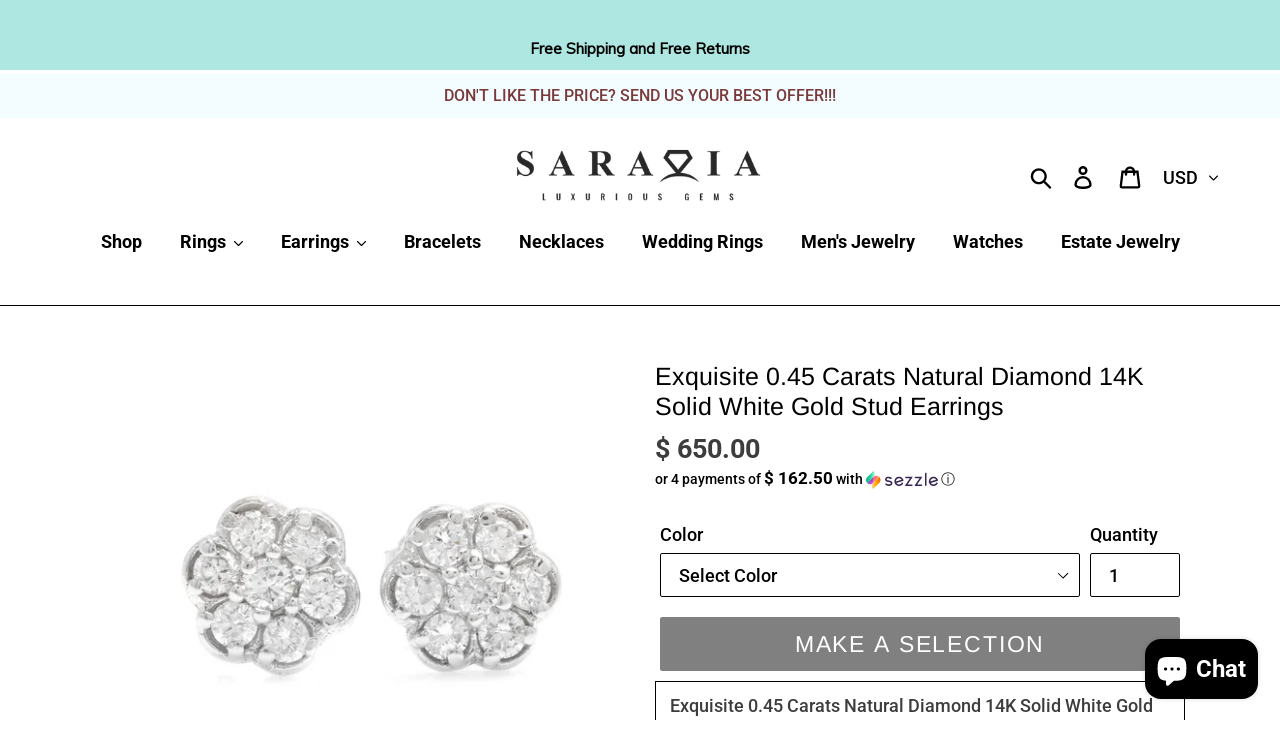

--- FILE ---
content_type: text/html; charset=utf-8
request_url: https://www.saraviagems.com/products/exquisite-0-45-carats-natural-diamond-14k-solid-white-gold-stud-earrings
body_size: 43544
content:
<!doctype html>
<html class="no-js" lang="en">
<head>
  <meta charset="utf-8">
  <meta http-equiv="X-UA-Compatible" content="IE=edge,chrome=1">
  <meta name="viewport" content="width=device-width,initial-scale=1">
  <meta name="theme-color" content="#000000">
  <link rel="canonical" href="https://www.saraviagems.com/products/exquisite-0-45-carats-natural-diamond-14k-solid-white-gold-stud-earrings"><link rel="shortcut icon" href="//www.saraviagems.com/cdn/shop/files/Favicon_ICON_40_x_40_1_32x32.png?v=1614358075" type="image/png"><title>Exquisite 0.45 Carats Natural Diamond 14K Solid White Gold Stud Earrin
&ndash; Saravia Gems</title><meta name="description" content="Exquisite 0.45 Carats Natural Diamond 14K Solid White Gold Stud Earrings Amazing looking piece! Total Natural Round Cut Diamonds Weight: Approx. 0.45 Carats (both earrings) SI1-SI2 / G-H Diameter of the Earring is: 6.7mm Total Earrings Weight is: 1.1 grams SKU #1170 "><!-- /snippets/social-meta-tags.liquid -->




<meta property="og:site_name" content="Saravia Gems">
<meta property="og:url" content="https://www.saraviagems.com/products/exquisite-0-45-carats-natural-diamond-14k-solid-white-gold-stud-earrings">
<meta property="og:title" content="Exquisite 0.45 Carats Natural Diamond 14K Solid White Gold Stud Earrings">
<meta property="og:type" content="product">
<meta property="og:description" content="Exquisite 0.45 Carats Natural Diamond 14K Solid White Gold Stud Earrings Amazing looking piece! Total Natural Round Cut Diamonds Weight: Approx. 0.45 Carats (both earrings) SI1-SI2 / G-H Diameter of the Earring is: 6.7mm Total Earrings Weight is: 1.1 grams SKU #1170 ">

  <meta property="og:price:amount" content="650.00">
  <meta property="og:price:currency" content="USD">

<meta property="og:image" content="http://www.saraviagems.com/cdn/shop/products/1170-1_1200x1200.png?v=1591327316"><meta property="og:image" content="http://www.saraviagems.com/cdn/shop/products/1170-2_1200x1200.png?v=1591327316"><meta property="og:image" content="http://www.saraviagems.com/cdn/shop/products/1170-3_1200x1200.png?v=1591327316">
<meta property="og:image:secure_url" content="https://www.saraviagems.com/cdn/shop/products/1170-1_1200x1200.png?v=1591327316"><meta property="og:image:secure_url" content="https://www.saraviagems.com/cdn/shop/products/1170-2_1200x1200.png?v=1591327316"><meta property="og:image:secure_url" content="https://www.saraviagems.com/cdn/shop/products/1170-3_1200x1200.png?v=1591327316">


<meta name="twitter:card" content="summary_large_image">
<meta name="twitter:title" content="Exquisite 0.45 Carats Natural Diamond 14K Solid White Gold Stud Earrings">
<meta name="twitter:description" content="Exquisite 0.45 Carats Natural Diamond 14K Solid White Gold Stud Earrings Amazing looking piece! Total Natural Round Cut Diamonds Weight: Approx. 0.45 Carats (both earrings) SI1-SI2 / G-H Diameter of the Earring is: 6.7mm Total Earrings Weight is: 1.1 grams SKU #1170 ">


  <link href="//www.saraviagems.com/cdn/shop/t/5/assets/theme.scss.css?v=95980302552409351601762149107" rel="stylesheet" type="text/css" media="all" />

  <script>
    var theme = {
      strings: {
        addToCart: "Add to Cart",
        soldOut: "Sold out",
        unavailable: "Make a Selection",
        regularPrice: "Regular price",
        sale: "Sale",
        showMore: "Show More",
        showLess: "Show Less",
        addressError: "Error looking up that address",
        addressNoResults: "No results for that address",
        addressQueryLimit: "You have exceeded the Google API usage limit. Consider upgrading to a \u003ca href=\"https:\/\/developers.google.com\/maps\/premium\/usage-limits\"\u003ePremium Plan\u003c\/a\u003e.",
        authError: "There was a problem authenticating your Google Maps account.",
        newWindow: "Opens in a new window.",
        external: "Opens external website.",
        newWindowExternal: "Opens external website in a new window.",
        quantityMinimumMessage: "Quantity must be 1 or more",
        unitPrice: "Unit price",
        unitPriceSeparator: "per",
        oneCartCount: "1 item",
        otherCartCount: "[count] items",
        quantityLabel: "Quantity: [count]"
      },
      moneyFormat: "$ {{amount}}"
    }

    document.documentElement.className = document.documentElement.className.replace('no-js', 'js');
  </script><script src="//www.saraviagems.com/cdn/shop/t/5/assets/lazysizes.js?v=94224023136283657951589841650" async="async"></script>
  <script src="//www.saraviagems.com/cdn/shop/t/5/assets/vendor.js?v=12001839194546984181589841653" defer="defer"></script>
  <script src="//www.saraviagems.com/cdn/shop/t/5/assets/theme.js?v=156446070892406532241591133471" defer="defer"></script>

  <script>window.performance && window.performance.mark && window.performance.mark('shopify.content_for_header.start');</script><meta name="google-site-verification" content="Sg8m6i3gZXh5RK5qslMwbsmRIas21AKVsY-968KI5UY">
<meta name="facebook-domain-verification" content="8ycv8ltxkdge21xg5v97eft38djiob">
<meta name="facebook-domain-verification" content="9u2qytrpd6ubnpdhqu2ze4z8sbk0l7">
<meta id="shopify-digital-wallet" name="shopify-digital-wallet" content="/10895230/digital_wallets/dialog">
<meta name="shopify-checkout-api-token" content="eebf62da2c2406716d4d03fc8e68530b">
<meta id="in-context-paypal-metadata" data-shop-id="10895230" data-venmo-supported="false" data-environment="production" data-locale="en_US" data-paypal-v4="true" data-currency="USD">
<link rel="alternate" type="application/json+oembed" href="https://www.saraviagems.com/products/exquisite-0-45-carats-natural-diamond-14k-solid-white-gold-stud-earrings.oembed">
<script async="async" src="/checkouts/internal/preloads.js?locale=en-US"></script>
<link rel="preconnect" href="https://shop.app" crossorigin="anonymous">
<script async="async" src="https://shop.app/checkouts/internal/preloads.js?locale=en-US&shop_id=10895230" crossorigin="anonymous"></script>
<script id="apple-pay-shop-capabilities" type="application/json">{"shopId":10895230,"countryCode":"US","currencyCode":"USD","merchantCapabilities":["supports3DS"],"merchantId":"gid:\/\/shopify\/Shop\/10895230","merchantName":"Saravia Gems","requiredBillingContactFields":["postalAddress","email"],"requiredShippingContactFields":["postalAddress","email"],"shippingType":"shipping","supportedNetworks":["visa","masterCard","amex","discover","elo","jcb"],"total":{"type":"pending","label":"Saravia Gems","amount":"1.00"},"shopifyPaymentsEnabled":true,"supportsSubscriptions":true}</script>
<script id="shopify-features" type="application/json">{"accessToken":"eebf62da2c2406716d4d03fc8e68530b","betas":["rich-media-storefront-analytics"],"domain":"www.saraviagems.com","predictiveSearch":true,"shopId":10895230,"locale":"en"}</script>
<script>var Shopify = Shopify || {};
Shopify.shop = "saravia.myshopify.com";
Shopify.locale = "en";
Shopify.currency = {"active":"USD","rate":"1.0"};
Shopify.country = "US";
Shopify.theme = {"name":"Theme-by-fiverr-com-joshhummer","id":82846285921,"schema_name":"Debut","schema_version":"12.2.3","theme_store_id":null,"role":"main"};
Shopify.theme.handle = "null";
Shopify.theme.style = {"id":null,"handle":null};
Shopify.cdnHost = "www.saraviagems.com/cdn";
Shopify.routes = Shopify.routes || {};
Shopify.routes.root = "/";</script>
<script type="module">!function(o){(o.Shopify=o.Shopify||{}).modules=!0}(window);</script>
<script>!function(o){function n(){var o=[];function n(){o.push(Array.prototype.slice.apply(arguments))}return n.q=o,n}var t=o.Shopify=o.Shopify||{};t.loadFeatures=n(),t.autoloadFeatures=n()}(window);</script>
<script>
  window.ShopifyPay = window.ShopifyPay || {};
  window.ShopifyPay.apiHost = "shop.app\/pay";
  window.ShopifyPay.redirectState = null;
</script>
<script id="shop-js-analytics" type="application/json">{"pageType":"product"}</script>
<script defer="defer" async type="module" src="//www.saraviagems.com/cdn/shopifycloud/shop-js/modules/v2/client.init-shop-cart-sync_DtuiiIyl.en.esm.js"></script>
<script defer="defer" async type="module" src="//www.saraviagems.com/cdn/shopifycloud/shop-js/modules/v2/chunk.common_CUHEfi5Q.esm.js"></script>
<script type="module">
  await import("//www.saraviagems.com/cdn/shopifycloud/shop-js/modules/v2/client.init-shop-cart-sync_DtuiiIyl.en.esm.js");
await import("//www.saraviagems.com/cdn/shopifycloud/shop-js/modules/v2/chunk.common_CUHEfi5Q.esm.js");

  window.Shopify.SignInWithShop?.initShopCartSync?.({"fedCMEnabled":true,"windoidEnabled":true});

</script>
<script>
  window.Shopify = window.Shopify || {};
  if (!window.Shopify.featureAssets) window.Shopify.featureAssets = {};
  window.Shopify.featureAssets['shop-js'] = {"shop-cart-sync":["modules/v2/client.shop-cart-sync_DFoTY42P.en.esm.js","modules/v2/chunk.common_CUHEfi5Q.esm.js"],"init-fed-cm":["modules/v2/client.init-fed-cm_D2UNy1i2.en.esm.js","modules/v2/chunk.common_CUHEfi5Q.esm.js"],"init-shop-email-lookup-coordinator":["modules/v2/client.init-shop-email-lookup-coordinator_BQEe2rDt.en.esm.js","modules/v2/chunk.common_CUHEfi5Q.esm.js"],"shop-cash-offers":["modules/v2/client.shop-cash-offers_3CTtReFF.en.esm.js","modules/v2/chunk.common_CUHEfi5Q.esm.js","modules/v2/chunk.modal_BewljZkx.esm.js"],"shop-button":["modules/v2/client.shop-button_C6oxCjDL.en.esm.js","modules/v2/chunk.common_CUHEfi5Q.esm.js"],"init-windoid":["modules/v2/client.init-windoid_5pix8xhK.en.esm.js","modules/v2/chunk.common_CUHEfi5Q.esm.js"],"avatar":["modules/v2/client.avatar_BTnouDA3.en.esm.js"],"init-shop-cart-sync":["modules/v2/client.init-shop-cart-sync_DtuiiIyl.en.esm.js","modules/v2/chunk.common_CUHEfi5Q.esm.js"],"shop-toast-manager":["modules/v2/client.shop-toast-manager_BYv_8cH1.en.esm.js","modules/v2/chunk.common_CUHEfi5Q.esm.js"],"pay-button":["modules/v2/client.pay-button_FnF9EIkY.en.esm.js","modules/v2/chunk.common_CUHEfi5Q.esm.js"],"shop-login-button":["modules/v2/client.shop-login-button_CH1KUpOf.en.esm.js","modules/v2/chunk.common_CUHEfi5Q.esm.js","modules/v2/chunk.modal_BewljZkx.esm.js"],"init-customer-accounts-sign-up":["modules/v2/client.init-customer-accounts-sign-up_aj7QGgYS.en.esm.js","modules/v2/client.shop-login-button_CH1KUpOf.en.esm.js","modules/v2/chunk.common_CUHEfi5Q.esm.js","modules/v2/chunk.modal_BewljZkx.esm.js"],"init-shop-for-new-customer-accounts":["modules/v2/client.init-shop-for-new-customer-accounts_NbnYRf_7.en.esm.js","modules/v2/client.shop-login-button_CH1KUpOf.en.esm.js","modules/v2/chunk.common_CUHEfi5Q.esm.js","modules/v2/chunk.modal_BewljZkx.esm.js"],"init-customer-accounts":["modules/v2/client.init-customer-accounts_ppedhqCH.en.esm.js","modules/v2/client.shop-login-button_CH1KUpOf.en.esm.js","modules/v2/chunk.common_CUHEfi5Q.esm.js","modules/v2/chunk.modal_BewljZkx.esm.js"],"shop-follow-button":["modules/v2/client.shop-follow-button_CMIBBa6u.en.esm.js","modules/v2/chunk.common_CUHEfi5Q.esm.js","modules/v2/chunk.modal_BewljZkx.esm.js"],"lead-capture":["modules/v2/client.lead-capture_But0hIyf.en.esm.js","modules/v2/chunk.common_CUHEfi5Q.esm.js","modules/v2/chunk.modal_BewljZkx.esm.js"],"checkout-modal":["modules/v2/client.checkout-modal_BBxc70dQ.en.esm.js","modules/v2/chunk.common_CUHEfi5Q.esm.js","modules/v2/chunk.modal_BewljZkx.esm.js"],"shop-login":["modules/v2/client.shop-login_hM3Q17Kl.en.esm.js","modules/v2/chunk.common_CUHEfi5Q.esm.js","modules/v2/chunk.modal_BewljZkx.esm.js"],"payment-terms":["modules/v2/client.payment-terms_CAtGlQYS.en.esm.js","modules/v2/chunk.common_CUHEfi5Q.esm.js","modules/v2/chunk.modal_BewljZkx.esm.js"]};
</script>
<script>(function() {
  var isLoaded = false;
  function asyncLoad() {
    if (isLoaded) return;
    isLoaded = true;
    var urls = ["https:\/\/dyuszqdfuyvqq.cloudfront.net\/packs\/mf_embed_v8.js?mf_token=7c07f201-1b13-4c0f-a3d1-b6f591c6a59e\u0026shop=saravia.myshopify.com","https:\/\/cdn1.stamped.io\/files\/widget.min.js?shop=saravia.myshopify.com","https:\/\/toastibar-cdn.makeprosimp.com\/v1\/published\/34593\/f0624513822243c9958b6bf757da0cc0\/49\/app.js?v=1\u0026shop=saravia.myshopify.com","https:\/\/cdn.nfcube.com\/instafeed-8a79f543832adf5cd11262d4b6d2201c.js?shop=saravia.myshopify.com"];
    for (var i = 0; i < urls.length; i++) {
      var s = document.createElement('script');
      s.type = 'text/javascript';
      s.async = true;
      s.src = urls[i];
      var x = document.getElementsByTagName('script')[0];
      x.parentNode.insertBefore(s, x);
    }
  };
  if(window.attachEvent) {
    window.attachEvent('onload', asyncLoad);
  } else {
    window.addEventListener('load', asyncLoad, false);
  }
})();</script>
<script id="__st">var __st={"a":10895230,"offset":-28800,"reqid":"632471aa-732b-45db-9723-a7f68714f449-1766428885","pageurl":"www.saraviagems.com\/products\/exquisite-0-45-carats-natural-diamond-14k-solid-white-gold-stud-earrings","u":"e8fa88cc3304","p":"product","rtyp":"product","rid":4656779821153};</script>
<script>window.ShopifyPaypalV4VisibilityTracking = true;</script>
<script id="captcha-bootstrap">!function(){'use strict';const t='contact',e='account',n='new_comment',o=[[t,t],['blogs',n],['comments',n],[t,'customer']],c=[[e,'customer_login'],[e,'guest_login'],[e,'recover_customer_password'],[e,'create_customer']],r=t=>t.map((([t,e])=>`form[action*='/${t}']:not([data-nocaptcha='true']) input[name='form_type'][value='${e}']`)).join(','),a=t=>()=>t?[...document.querySelectorAll(t)].map((t=>t.form)):[];function s(){const t=[...o],e=r(t);return a(e)}const i='password',u='form_key',d=['recaptcha-v3-token','g-recaptcha-response','h-captcha-response',i],f=()=>{try{return window.sessionStorage}catch{return}},m='__shopify_v',_=t=>t.elements[u];function p(t,e,n=!1){try{const o=window.sessionStorage,c=JSON.parse(o.getItem(e)),{data:r}=function(t){const{data:e,action:n}=t;return t[m]||n?{data:e,action:n}:{data:t,action:n}}(c);for(const[e,n]of Object.entries(r))t.elements[e]&&(t.elements[e].value=n);n&&o.removeItem(e)}catch(o){console.error('form repopulation failed',{error:o})}}const l='form_type',E='cptcha';function T(t){t.dataset[E]=!0}const w=window,h=w.document,L='Shopify',v='ce_forms',y='captcha';let A=!1;((t,e)=>{const n=(g='f06e6c50-85a8-45c8-87d0-21a2b65856fe',I='https://cdn.shopify.com/shopifycloud/storefront-forms-hcaptcha/ce_storefront_forms_captcha_hcaptcha.v1.5.2.iife.js',D={infoText:'Protected by hCaptcha',privacyText:'Privacy',termsText:'Terms'},(t,e,n)=>{const o=w[L][v],c=o.bindForm;if(c)return c(t,g,e,D).then(n);var r;o.q.push([[t,g,e,D],n]),r=I,A||(h.body.append(Object.assign(h.createElement('script'),{id:'captcha-provider',async:!0,src:r})),A=!0)});var g,I,D;w[L]=w[L]||{},w[L][v]=w[L][v]||{},w[L][v].q=[],w[L][y]=w[L][y]||{},w[L][y].protect=function(t,e){n(t,void 0,e),T(t)},Object.freeze(w[L][y]),function(t,e,n,w,h,L){const[v,y,A,g]=function(t,e,n){const i=e?o:[],u=t?c:[],d=[...i,...u],f=r(d),m=r(i),_=r(d.filter((([t,e])=>n.includes(e))));return[a(f),a(m),a(_),s()]}(w,h,L),I=t=>{const e=t.target;return e instanceof HTMLFormElement?e:e&&e.form},D=t=>v().includes(t);t.addEventListener('submit',(t=>{const e=I(t);if(!e)return;const n=D(e)&&!e.dataset.hcaptchaBound&&!e.dataset.recaptchaBound,o=_(e),c=g().includes(e)&&(!o||!o.value);(n||c)&&t.preventDefault(),c&&!n&&(function(t){try{if(!f())return;!function(t){const e=f();if(!e)return;const n=_(t);if(!n)return;const o=n.value;o&&e.removeItem(o)}(t);const e=Array.from(Array(32),(()=>Math.random().toString(36)[2])).join('');!function(t,e){_(t)||t.append(Object.assign(document.createElement('input'),{type:'hidden',name:u})),t.elements[u].value=e}(t,e),function(t,e){const n=f();if(!n)return;const o=[...t.querySelectorAll(`input[type='${i}']`)].map((({name:t})=>t)),c=[...d,...o],r={};for(const[a,s]of new FormData(t).entries())c.includes(a)||(r[a]=s);n.setItem(e,JSON.stringify({[m]:1,action:t.action,data:r}))}(t,e)}catch(e){console.error('failed to persist form',e)}}(e),e.submit())}));const S=(t,e)=>{t&&!t.dataset[E]&&(n(t,e.some((e=>e===t))),T(t))};for(const o of['focusin','change'])t.addEventListener(o,(t=>{const e=I(t);D(e)&&S(e,y())}));const B=e.get('form_key'),M=e.get(l),P=B&&M;t.addEventListener('DOMContentLoaded',(()=>{const t=y();if(P)for(const e of t)e.elements[l].value===M&&p(e,B);[...new Set([...A(),...v().filter((t=>'true'===t.dataset.shopifyCaptcha))])].forEach((e=>S(e,t)))}))}(h,new URLSearchParams(w.location.search),n,t,e,['guest_login'])})(!0,!0)}();</script>
<script integrity="sha256-4kQ18oKyAcykRKYeNunJcIwy7WH5gtpwJnB7kiuLZ1E=" data-source-attribution="shopify.loadfeatures" defer="defer" src="//www.saraviagems.com/cdn/shopifycloud/storefront/assets/storefront/load_feature-a0a9edcb.js" crossorigin="anonymous"></script>
<script crossorigin="anonymous" defer="defer" src="//www.saraviagems.com/cdn/shopifycloud/storefront/assets/shopify_pay/storefront-65b4c6d7.js?v=20250812"></script>
<script data-source-attribution="shopify.dynamic_checkout.dynamic.init">var Shopify=Shopify||{};Shopify.PaymentButton=Shopify.PaymentButton||{isStorefrontPortableWallets:!0,init:function(){window.Shopify.PaymentButton.init=function(){};var t=document.createElement("script");t.src="https://www.saraviagems.com/cdn/shopifycloud/portable-wallets/latest/portable-wallets.en.js",t.type="module",document.head.appendChild(t)}};
</script>
<script data-source-attribution="shopify.dynamic_checkout.buyer_consent">
  function portableWalletsHideBuyerConsent(e){var t=document.getElementById("shopify-buyer-consent"),n=document.getElementById("shopify-subscription-policy-button");t&&n&&(t.classList.add("hidden"),t.setAttribute("aria-hidden","true"),n.removeEventListener("click",e))}function portableWalletsShowBuyerConsent(e){var t=document.getElementById("shopify-buyer-consent"),n=document.getElementById("shopify-subscription-policy-button");t&&n&&(t.classList.remove("hidden"),t.removeAttribute("aria-hidden"),n.addEventListener("click",e))}window.Shopify?.PaymentButton&&(window.Shopify.PaymentButton.hideBuyerConsent=portableWalletsHideBuyerConsent,window.Shopify.PaymentButton.showBuyerConsent=portableWalletsShowBuyerConsent);
</script>
<script>
  function portableWalletsCleanup(e){e&&e.src&&console.error("Failed to load portable wallets script "+e.src);var t=document.querySelectorAll("shopify-accelerated-checkout .shopify-payment-button__skeleton, shopify-accelerated-checkout-cart .wallet-cart-button__skeleton"),e=document.getElementById("shopify-buyer-consent");for(let e=0;e<t.length;e++)t[e].remove();e&&e.remove()}function portableWalletsNotLoadedAsModule(e){e instanceof ErrorEvent&&"string"==typeof e.message&&e.message.includes("import.meta")&&"string"==typeof e.filename&&e.filename.includes("portable-wallets")&&(window.removeEventListener("error",portableWalletsNotLoadedAsModule),window.Shopify.PaymentButton.failedToLoad=e,"loading"===document.readyState?document.addEventListener("DOMContentLoaded",window.Shopify.PaymentButton.init):window.Shopify.PaymentButton.init())}window.addEventListener("error",portableWalletsNotLoadedAsModule);
</script>

<script type="module" src="https://www.saraviagems.com/cdn/shopifycloud/portable-wallets/latest/portable-wallets.en.js" onError="portableWalletsCleanup(this)" crossorigin="anonymous"></script>
<script nomodule>
  document.addEventListener("DOMContentLoaded", portableWalletsCleanup);
</script>

<link id="shopify-accelerated-checkout-styles" rel="stylesheet" media="screen" href="https://www.saraviagems.com/cdn/shopifycloud/portable-wallets/latest/accelerated-checkout-backwards-compat.css" crossorigin="anonymous">
<style id="shopify-accelerated-checkout-cart">
        #shopify-buyer-consent {
  margin-top: 1em;
  display: inline-block;
  width: 100%;
}

#shopify-buyer-consent.hidden {
  display: none;
}

#shopify-subscription-policy-button {
  background: none;
  border: none;
  padding: 0;
  text-decoration: underline;
  font-size: inherit;
  cursor: pointer;
}

#shopify-subscription-policy-button::before {
  box-shadow: none;
}

      </style>

<script>window.performance && window.performance.mark && window.performance.mark('shopify.content_for_header.end');</script>

	







<!-- "snippets/hulkcode_common.liquid" was not rendered, the associated app was uninstalled --><script src='https://volumediscount.hulkapps.com/hulkcode.js' defer='defer'></script>



<script>
window.mlvedaShopCurrency = "USD";
window.shopCurrency = "USD";
window.supported_currencies = "USD GBP EUR CAD AUD INR JPY NZD SGD DKK EGP HKD";
</script><!-- BeginConsistentCartAddon -->  <script>    Shopify.customer_logged_in = false ;  Shopify.customer_email = "" ;  Shopify.log_uuids = true;    </script>  <!-- EndConsistentCartAddon -->
<script async src="https://assets.apphero.co/script_tags/154465_19830.js"></script><script src="https://cdn.shopify.com/extensions/7bc9bb47-adfa-4267-963e-cadee5096caf/inbox-1252/assets/inbox-chat-loader.js" type="text/javascript" defer="defer"></script>
<link href="https://monorail-edge.shopifysvc.com" rel="dns-prefetch">
<script>(function(){if ("sendBeacon" in navigator && "performance" in window) {try {var session_token_from_headers = performance.getEntriesByType('navigation')[0].serverTiming.find(x => x.name == '_s').description;} catch {var session_token_from_headers = undefined;}var session_cookie_matches = document.cookie.match(/_shopify_s=([^;]*)/);var session_token_from_cookie = session_cookie_matches && session_cookie_matches.length === 2 ? session_cookie_matches[1] : "";var session_token = session_token_from_headers || session_token_from_cookie || "";function handle_abandonment_event(e) {var entries = performance.getEntries().filter(function(entry) {return /monorail-edge.shopifysvc.com/.test(entry.name);});if (!window.abandonment_tracked && entries.length === 0) {window.abandonment_tracked = true;var currentMs = Date.now();var navigation_start = performance.timing.navigationStart;var payload = {shop_id: 10895230,url: window.location.href,navigation_start,duration: currentMs - navigation_start,session_token,page_type: "product"};window.navigator.sendBeacon("https://monorail-edge.shopifysvc.com/v1/produce", JSON.stringify({schema_id: "online_store_buyer_site_abandonment/1.1",payload: payload,metadata: {event_created_at_ms: currentMs,event_sent_at_ms: currentMs}}));}}window.addEventListener('pagehide', handle_abandonment_event);}}());</script>
<script id="web-pixels-manager-setup">(function e(e,d,r,n,o){if(void 0===o&&(o={}),!Boolean(null===(a=null===(i=window.Shopify)||void 0===i?void 0:i.analytics)||void 0===a?void 0:a.replayQueue)){var i,a;window.Shopify=window.Shopify||{};var t=window.Shopify;t.analytics=t.analytics||{};var s=t.analytics;s.replayQueue=[],s.publish=function(e,d,r){return s.replayQueue.push([e,d,r]),!0};try{self.performance.mark("wpm:start")}catch(e){}var l=function(){var e={modern:/Edge?\/(1{2}[4-9]|1[2-9]\d|[2-9]\d{2}|\d{4,})\.\d+(\.\d+|)|Firefox\/(1{2}[4-9]|1[2-9]\d|[2-9]\d{2}|\d{4,})\.\d+(\.\d+|)|Chrom(ium|e)\/(9{2}|\d{3,})\.\d+(\.\d+|)|(Maci|X1{2}).+ Version\/(15\.\d+|(1[6-9]|[2-9]\d|\d{3,})\.\d+)([,.]\d+|)( \(\w+\)|)( Mobile\/\w+|) Safari\/|Chrome.+OPR\/(9{2}|\d{3,})\.\d+\.\d+|(CPU[ +]OS|iPhone[ +]OS|CPU[ +]iPhone|CPU IPhone OS|CPU iPad OS)[ +]+(15[._]\d+|(1[6-9]|[2-9]\d|\d{3,})[._]\d+)([._]\d+|)|Android:?[ /-](13[3-9]|1[4-9]\d|[2-9]\d{2}|\d{4,})(\.\d+|)(\.\d+|)|Android.+Firefox\/(13[5-9]|1[4-9]\d|[2-9]\d{2}|\d{4,})\.\d+(\.\d+|)|Android.+Chrom(ium|e)\/(13[3-9]|1[4-9]\d|[2-9]\d{2}|\d{4,})\.\d+(\.\d+|)|SamsungBrowser\/([2-9]\d|\d{3,})\.\d+/,legacy:/Edge?\/(1[6-9]|[2-9]\d|\d{3,})\.\d+(\.\d+|)|Firefox\/(5[4-9]|[6-9]\d|\d{3,})\.\d+(\.\d+|)|Chrom(ium|e)\/(5[1-9]|[6-9]\d|\d{3,})\.\d+(\.\d+|)([\d.]+$|.*Safari\/(?![\d.]+ Edge\/[\d.]+$))|(Maci|X1{2}).+ Version\/(10\.\d+|(1[1-9]|[2-9]\d|\d{3,})\.\d+)([,.]\d+|)( \(\w+\)|)( Mobile\/\w+|) Safari\/|Chrome.+OPR\/(3[89]|[4-9]\d|\d{3,})\.\d+\.\d+|(CPU[ +]OS|iPhone[ +]OS|CPU[ +]iPhone|CPU IPhone OS|CPU iPad OS)[ +]+(10[._]\d+|(1[1-9]|[2-9]\d|\d{3,})[._]\d+)([._]\d+|)|Android:?[ /-](13[3-9]|1[4-9]\d|[2-9]\d{2}|\d{4,})(\.\d+|)(\.\d+|)|Mobile Safari.+OPR\/([89]\d|\d{3,})\.\d+\.\d+|Android.+Firefox\/(13[5-9]|1[4-9]\d|[2-9]\d{2}|\d{4,})\.\d+(\.\d+|)|Android.+Chrom(ium|e)\/(13[3-9]|1[4-9]\d|[2-9]\d{2}|\d{4,})\.\d+(\.\d+|)|Android.+(UC? ?Browser|UCWEB|U3)[ /]?(15\.([5-9]|\d{2,})|(1[6-9]|[2-9]\d|\d{3,})\.\d+)\.\d+|SamsungBrowser\/(5\.\d+|([6-9]|\d{2,})\.\d+)|Android.+MQ{2}Browser\/(14(\.(9|\d{2,})|)|(1[5-9]|[2-9]\d|\d{3,})(\.\d+|))(\.\d+|)|K[Aa][Ii]OS\/(3\.\d+|([4-9]|\d{2,})\.\d+)(\.\d+|)/},d=e.modern,r=e.legacy,n=navigator.userAgent;return n.match(d)?"modern":n.match(r)?"legacy":"unknown"}(),u="modern"===l?"modern":"legacy",c=(null!=n?n:{modern:"",legacy:""})[u],f=function(e){return[e.baseUrl,"/wpm","/b",e.hashVersion,"modern"===e.buildTarget?"m":"l",".js"].join("")}({baseUrl:d,hashVersion:r,buildTarget:u}),m=function(e){var d=e.version,r=e.bundleTarget,n=e.surface,o=e.pageUrl,i=e.monorailEndpoint;return{emit:function(e){var a=e.status,t=e.errorMsg,s=(new Date).getTime(),l=JSON.stringify({metadata:{event_sent_at_ms:s},events:[{schema_id:"web_pixels_manager_load/3.1",payload:{version:d,bundle_target:r,page_url:o,status:a,surface:n,error_msg:t},metadata:{event_created_at_ms:s}}]});if(!i)return console&&console.warn&&console.warn("[Web Pixels Manager] No Monorail endpoint provided, skipping logging."),!1;try{return self.navigator.sendBeacon.bind(self.navigator)(i,l)}catch(e){}var u=new XMLHttpRequest;try{return u.open("POST",i,!0),u.setRequestHeader("Content-Type","text/plain"),u.send(l),!0}catch(e){return console&&console.warn&&console.warn("[Web Pixels Manager] Got an unhandled error while logging to Monorail."),!1}}}}({version:r,bundleTarget:l,surface:e.surface,pageUrl:self.location.href,monorailEndpoint:e.monorailEndpoint});try{o.browserTarget=l,function(e){var d=e.src,r=e.async,n=void 0===r||r,o=e.onload,i=e.onerror,a=e.sri,t=e.scriptDataAttributes,s=void 0===t?{}:t,l=document.createElement("script"),u=document.querySelector("head"),c=document.querySelector("body");if(l.async=n,l.src=d,a&&(l.integrity=a,l.crossOrigin="anonymous"),s)for(var f in s)if(Object.prototype.hasOwnProperty.call(s,f))try{l.dataset[f]=s[f]}catch(e){}if(o&&l.addEventListener("load",o),i&&l.addEventListener("error",i),u)u.appendChild(l);else{if(!c)throw new Error("Did not find a head or body element to append the script");c.appendChild(l)}}({src:f,async:!0,onload:function(){if(!function(){var e,d;return Boolean(null===(d=null===(e=window.Shopify)||void 0===e?void 0:e.analytics)||void 0===d?void 0:d.initialized)}()){var d=window.webPixelsManager.init(e)||void 0;if(d){var r=window.Shopify.analytics;r.replayQueue.forEach((function(e){var r=e[0],n=e[1],o=e[2];d.publishCustomEvent(r,n,o)})),r.replayQueue=[],r.publish=d.publishCustomEvent,r.visitor=d.visitor,r.initialized=!0}}},onerror:function(){return m.emit({status:"failed",errorMsg:"".concat(f," has failed to load")})},sri:function(e){var d=/^sha384-[A-Za-z0-9+/=]+$/;return"string"==typeof e&&d.test(e)}(c)?c:"",scriptDataAttributes:o}),m.emit({status:"loading"})}catch(e){m.emit({status:"failed",errorMsg:(null==e?void 0:e.message)||"Unknown error"})}}})({shopId: 10895230,storefrontBaseUrl: "https://www.saraviagems.com",extensionsBaseUrl: "https://extensions.shopifycdn.com/cdn/shopifycloud/web-pixels-manager",monorailEndpoint: "https://monorail-edge.shopifysvc.com/unstable/produce_batch",surface: "storefront-renderer",enabledBetaFlags: ["2dca8a86"],webPixelsConfigList: [{"id":"27754593","configuration":"{\"tagID\":\"2612685702542\"}","eventPayloadVersion":"v1","runtimeContext":"STRICT","scriptVersion":"18031546ee651571ed29edbe71a3550b","type":"APP","apiClientId":3009811,"privacyPurposes":["ANALYTICS","MARKETING","SALE_OF_DATA"],"dataSharingAdjustments":{"protectedCustomerApprovalScopes":["read_customer_address","read_customer_email","read_customer_name","read_customer_personal_data","read_customer_phone"]}},{"id":"shopify-app-pixel","configuration":"{}","eventPayloadVersion":"v1","runtimeContext":"STRICT","scriptVersion":"0450","apiClientId":"shopify-pixel","type":"APP","privacyPurposes":["ANALYTICS","MARKETING"]},{"id":"shopify-custom-pixel","eventPayloadVersion":"v1","runtimeContext":"LAX","scriptVersion":"0450","apiClientId":"shopify-pixel","type":"CUSTOM","privacyPurposes":["ANALYTICS","MARKETING"]}],isMerchantRequest: false,initData: {"shop":{"name":"Saravia Gems","paymentSettings":{"currencyCode":"USD"},"myshopifyDomain":"saravia.myshopify.com","countryCode":"US","storefrontUrl":"https:\/\/www.saraviagems.com"},"customer":null,"cart":null,"checkout":null,"productVariants":[{"price":{"amount":650.0,"currencyCode":"USD"},"product":{"title":"Exquisite 0.45 Carats Natural Diamond 14K Solid White Gold Stud Earrings","vendor":"Saravia Gems","id":"4656779821153","untranslatedTitle":"Exquisite 0.45 Carats Natural Diamond 14K Solid White Gold Stud Earrings","url":"\/products\/exquisite-0-45-carats-natural-diamond-14k-solid-white-gold-stud-earrings","type":"Earrings"},"id":"32398652375137","image":{"src":"\/\/www.saraviagems.com\/cdn\/shop\/products\/1170-1.png?v=1591327316"},"sku":"1170 -1","title":"White Gold","untranslatedTitle":"White Gold"},{"price":{"amount":650.0,"currencyCode":"USD"},"product":{"title":"Exquisite 0.45 Carats Natural Diamond 14K Solid White Gold Stud Earrings","vendor":"Saravia Gems","id":"4656779821153","untranslatedTitle":"Exquisite 0.45 Carats Natural Diamond 14K Solid White Gold Stud Earrings","url":"\/products\/exquisite-0-45-carats-natural-diamond-14k-solid-white-gold-stud-earrings","type":"Earrings"},"id":"32398652407905","image":{"src":"\/\/www.saraviagems.com\/cdn\/shop\/products\/1170-1.png?v=1591327316"},"sku":"1170 -2","title":"Yellow Gold","untranslatedTitle":"Yellow Gold"},{"price":{"amount":650.0,"currencyCode":"USD"},"product":{"title":"Exquisite 0.45 Carats Natural Diamond 14K Solid White Gold Stud Earrings","vendor":"Saravia Gems","id":"4656779821153","untranslatedTitle":"Exquisite 0.45 Carats Natural Diamond 14K Solid White Gold Stud Earrings","url":"\/products\/exquisite-0-45-carats-natural-diamond-14k-solid-white-gold-stud-earrings","type":"Earrings"},"id":"32398652440673","image":{"src":"\/\/www.saraviagems.com\/cdn\/shop\/products\/1170-1.png?v=1591327316"},"sku":"1170 -3","title":"Rose Gold","untranslatedTitle":"Rose Gold"}],"purchasingCompany":null},},"https://www.saraviagems.com/cdn","e4f614ebw7681bc27p65fac188me4c85b5c",{"modern":"","legacy":""},{"shopId":"10895230","storefrontBaseUrl":"https:\/\/www.saraviagems.com","extensionBaseUrl":"https:\/\/extensions.shopifycdn.com\/cdn\/shopifycloud\/web-pixels-manager","surface":"storefront-renderer","enabledBetaFlags":"[\"2dca8a86\"]","isMerchantRequest":"false","hashVersion":"e4f614ebw7681bc27p65fac188me4c85b5c","publish":"custom","events":"[[\"page_viewed\",{}],[\"product_viewed\",{\"productVariant\":{\"price\":{\"amount\":650.0,\"currencyCode\":\"USD\"},\"product\":{\"title\":\"Exquisite 0.45 Carats Natural Diamond 14K Solid White Gold Stud Earrings\",\"vendor\":\"Saravia Gems\",\"id\":\"4656779821153\",\"untranslatedTitle\":\"Exquisite 0.45 Carats Natural Diamond 14K Solid White Gold Stud Earrings\",\"url\":\"\/products\/exquisite-0-45-carats-natural-diamond-14k-solid-white-gold-stud-earrings\",\"type\":\"Earrings\"},\"id\":\"32398652375137\",\"image\":{\"src\":\"\/\/www.saraviagems.com\/cdn\/shop\/products\/1170-1.png?v=1591327316\"},\"sku\":\"1170 -1\",\"title\":\"White Gold\",\"untranslatedTitle\":\"White Gold\"}}]]"});</script><script>
  window.ShopifyAnalytics = window.ShopifyAnalytics || {};
  window.ShopifyAnalytics.meta = window.ShopifyAnalytics.meta || {};
  window.ShopifyAnalytics.meta.currency = 'USD';
  var meta = {"product":{"id":4656779821153,"gid":"gid:\/\/shopify\/Product\/4656779821153","vendor":"Saravia Gems","type":"Earrings","variants":[{"id":32398652375137,"price":65000,"name":"Exquisite 0.45 Carats Natural Diamond 14K Solid White Gold Stud Earrings - White Gold","public_title":"White Gold","sku":"1170 -1"},{"id":32398652407905,"price":65000,"name":"Exquisite 0.45 Carats Natural Diamond 14K Solid White Gold Stud Earrings - Yellow Gold","public_title":"Yellow Gold","sku":"1170 -2"},{"id":32398652440673,"price":65000,"name":"Exquisite 0.45 Carats Natural Diamond 14K Solid White Gold Stud Earrings - Rose Gold","public_title":"Rose Gold","sku":"1170 -3"}],"remote":false},"page":{"pageType":"product","resourceType":"product","resourceId":4656779821153}};
  for (var attr in meta) {
    window.ShopifyAnalytics.meta[attr] = meta[attr];
  }
</script>
<script class="analytics">
  (function () {
    var customDocumentWrite = function(content) {
      var jquery = null;

      if (window.jQuery) {
        jquery = window.jQuery;
      } else if (window.Checkout && window.Checkout.$) {
        jquery = window.Checkout.$;
      }

      if (jquery) {
        jquery('body').append(content);
      }
    };

    var hasLoggedConversion = function(token) {
      if (token) {
        return document.cookie.indexOf('loggedConversion=' + token) !== -1;
      }
      return false;
    }

    var setCookieIfConversion = function(token) {
      if (token) {
        var twoMonthsFromNow = new Date(Date.now());
        twoMonthsFromNow.setMonth(twoMonthsFromNow.getMonth() + 2);

        document.cookie = 'loggedConversion=' + token + '; expires=' + twoMonthsFromNow;
      }
    }

    var trekkie = window.ShopifyAnalytics.lib = window.trekkie = window.trekkie || [];
    if (trekkie.integrations) {
      return;
    }
    trekkie.methods = [
      'identify',
      'page',
      'ready',
      'track',
      'trackForm',
      'trackLink'
    ];
    trekkie.factory = function(method) {
      return function() {
        var args = Array.prototype.slice.call(arguments);
        args.unshift(method);
        trekkie.push(args);
        return trekkie;
      };
    };
    for (var i = 0; i < trekkie.methods.length; i++) {
      var key = trekkie.methods[i];
      trekkie[key] = trekkie.factory(key);
    }
    trekkie.load = function(config) {
      trekkie.config = config || {};
      trekkie.config.initialDocumentCookie = document.cookie;
      var first = document.getElementsByTagName('script')[0];
      var script = document.createElement('script');
      script.type = 'text/javascript';
      script.onerror = function(e) {
        var scriptFallback = document.createElement('script');
        scriptFallback.type = 'text/javascript';
        scriptFallback.onerror = function(error) {
                var Monorail = {
      produce: function produce(monorailDomain, schemaId, payload) {
        var currentMs = new Date().getTime();
        var event = {
          schema_id: schemaId,
          payload: payload,
          metadata: {
            event_created_at_ms: currentMs,
            event_sent_at_ms: currentMs
          }
        };
        return Monorail.sendRequest("https://" + monorailDomain + "/v1/produce", JSON.stringify(event));
      },
      sendRequest: function sendRequest(endpointUrl, payload) {
        // Try the sendBeacon API
        if (window && window.navigator && typeof window.navigator.sendBeacon === 'function' && typeof window.Blob === 'function' && !Monorail.isIos12()) {
          var blobData = new window.Blob([payload], {
            type: 'text/plain'
          });

          if (window.navigator.sendBeacon(endpointUrl, blobData)) {
            return true;
          } // sendBeacon was not successful

        } // XHR beacon

        var xhr = new XMLHttpRequest();

        try {
          xhr.open('POST', endpointUrl);
          xhr.setRequestHeader('Content-Type', 'text/plain');
          xhr.send(payload);
        } catch (e) {
          console.log(e);
        }

        return false;
      },
      isIos12: function isIos12() {
        return window.navigator.userAgent.lastIndexOf('iPhone; CPU iPhone OS 12_') !== -1 || window.navigator.userAgent.lastIndexOf('iPad; CPU OS 12_') !== -1;
      }
    };
    Monorail.produce('monorail-edge.shopifysvc.com',
      'trekkie_storefront_load_errors/1.1',
      {shop_id: 10895230,
      theme_id: 82846285921,
      app_name: "storefront",
      context_url: window.location.href,
      source_url: "//www.saraviagems.com/cdn/s/trekkie.storefront.4b0d51228c8d1703f19d66468963c9de55bf59b0.min.js"});

        };
        scriptFallback.async = true;
        scriptFallback.src = '//www.saraviagems.com/cdn/s/trekkie.storefront.4b0d51228c8d1703f19d66468963c9de55bf59b0.min.js';
        first.parentNode.insertBefore(scriptFallback, first);
      };
      script.async = true;
      script.src = '//www.saraviagems.com/cdn/s/trekkie.storefront.4b0d51228c8d1703f19d66468963c9de55bf59b0.min.js';
      first.parentNode.insertBefore(script, first);
    };
    trekkie.load(
      {"Trekkie":{"appName":"storefront","development":false,"defaultAttributes":{"shopId":10895230,"isMerchantRequest":null,"themeId":82846285921,"themeCityHash":"7479345306636040492","contentLanguage":"en","currency":"USD","eventMetadataId":"6ed9041b-5cd9-45d9-8f33-b55e01c123d8"},"isServerSideCookieWritingEnabled":true,"monorailRegion":"shop_domain","enabledBetaFlags":["65f19447"]},"Session Attribution":{},"S2S":{"facebookCapiEnabled":false,"source":"trekkie-storefront-renderer","apiClientId":580111}}
    );

    var loaded = false;
    trekkie.ready(function() {
      if (loaded) return;
      loaded = true;

      window.ShopifyAnalytics.lib = window.trekkie;

      var originalDocumentWrite = document.write;
      document.write = customDocumentWrite;
      try { window.ShopifyAnalytics.merchantGoogleAnalytics.call(this); } catch(error) {};
      document.write = originalDocumentWrite;

      window.ShopifyAnalytics.lib.page(null,{"pageType":"product","resourceType":"product","resourceId":4656779821153,"shopifyEmitted":true});

      var match = window.location.pathname.match(/checkouts\/(.+)\/(thank_you|post_purchase)/)
      var token = match? match[1]: undefined;
      if (!hasLoggedConversion(token)) {
        setCookieIfConversion(token);
        window.ShopifyAnalytics.lib.track("Viewed Product",{"currency":"USD","variantId":32398652375137,"productId":4656779821153,"productGid":"gid:\/\/shopify\/Product\/4656779821153","name":"Exquisite 0.45 Carats Natural Diamond 14K Solid White Gold Stud Earrings - White Gold","price":"650.00","sku":"1170 -1","brand":"Saravia Gems","variant":"White Gold","category":"Earrings","nonInteraction":true,"remote":false},undefined,undefined,{"shopifyEmitted":true});
      window.ShopifyAnalytics.lib.track("monorail:\/\/trekkie_storefront_viewed_product\/1.1",{"currency":"USD","variantId":32398652375137,"productId":4656779821153,"productGid":"gid:\/\/shopify\/Product\/4656779821153","name":"Exquisite 0.45 Carats Natural Diamond 14K Solid White Gold Stud Earrings - White Gold","price":"650.00","sku":"1170 -1","brand":"Saravia Gems","variant":"White Gold","category":"Earrings","nonInteraction":true,"remote":false,"referer":"https:\/\/www.saraviagems.com\/products\/exquisite-0-45-carats-natural-diamond-14k-solid-white-gold-stud-earrings"});
      }
    });


        var eventsListenerScript = document.createElement('script');
        eventsListenerScript.async = true;
        eventsListenerScript.src = "//www.saraviagems.com/cdn/shopifycloud/storefront/assets/shop_events_listener-3da45d37.js";
        document.getElementsByTagName('head')[0].appendChild(eventsListenerScript);

})();</script>
<script
  defer
  src="https://www.saraviagems.com/cdn/shopifycloud/perf-kit/shopify-perf-kit-2.1.2.min.js"
  data-application="storefront-renderer"
  data-shop-id="10895230"
  data-render-region="gcp-us-central1"
  data-page-type="product"
  data-theme-instance-id="82846285921"
  data-theme-name="Debut"
  data-theme-version="12.2.3"
  data-monorail-region="shop_domain"
  data-resource-timing-sampling-rate="10"
  data-shs="true"
  data-shs-beacon="true"
  data-shs-export-with-fetch="true"
  data-shs-logs-sample-rate="1"
  data-shs-beacon-endpoint="https://www.saraviagems.com/api/collect"
></script>
</head>

<body class="template-product">
<script>
window.fera = window.fera || []; window.fera.push('setProductId', "4429418954815"   );
</script>

  <a class="in-page-link visually-hidden skip-link" href="#MainContent">Skip to content</a>

  <div id="SearchDrawer" class="search-bar drawer drawer--top" role="dialog" aria-modal="true" aria-label="Search">
    <div class="search-bar__table">
      <div class="search-bar__table-cell search-bar__form-wrapper">
        <form class="search search-bar__form" action="/search" method="get" role="search">
          <input class="search__input search-bar__input" type="search" name="q" value="" placeholder="Search" aria-label="Search">
          <button class="search-bar__submit search__submit btn--link" type="submit">
            <svg aria-hidden="true" focusable="false" role="presentation" class="icon icon-search" viewBox="0 0 37 40"><path d="M35.6 36l-9.8-9.8c4.1-5.4 3.6-13.2-1.3-18.1-5.4-5.4-14.2-5.4-19.7 0-5.4 5.4-5.4 14.2 0 19.7 2.6 2.6 6.1 4.1 9.8 4.1 3 0 5.9-1 8.3-2.8l9.8 9.8c.4.4.9.6 1.4.6s1-.2 1.4-.6c.9-.9.9-2.1.1-2.9zm-20.9-8.2c-2.6 0-5.1-1-7-2.9-3.9-3.9-3.9-10.1 0-14C9.6 9 12.2 8 14.7 8s5.1 1 7 2.9c3.9 3.9 3.9 10.1 0 14-1.9 1.9-4.4 2.9-7 2.9z"/></svg>
            <span class="icon__fallback-text">Submit</span>
          </button>
        </form>
      </div>
      <div class="search-bar__table-cell text-right">
        <button type="button" class="btn--link search-bar__close js-drawer-close">
          <svg aria-hidden="true" focusable="false" role="presentation" class="icon icon-close" viewBox="0 0 40 40"><path d="M23.868 20.015L39.117 4.78c1.11-1.108 1.11-2.77 0-3.877-1.109-1.108-2.773-1.108-3.882 0L19.986 16.137 4.737.904C3.628-.204 1.965-.204.856.904c-1.11 1.108-1.11 2.77 0 3.877l15.249 15.234L.855 35.248c-1.108 1.108-1.108 2.77 0 3.877.555.554 1.248.831 1.942.831s1.386-.277 1.94-.83l15.25-15.234 15.248 15.233c.555.554 1.248.831 1.941.831s1.387-.277 1.941-.83c1.11-1.109 1.11-2.77 0-3.878L23.868 20.015z" class="layer"/></svg>
          <span class="icon__fallback-text">Close search</span>
        </button>
      </div>
    </div>
  </div><style data-shopify>

  .cart-popup {
    box-shadow: 1px 1px 10px 2px rgba(0, 0, 0, 0.5);
  }</style><div class="cart-popup-wrapper cart-popup-wrapper--hidden" role="dialog" aria-modal="true" aria-labelledby="CartPopupHeading" data-cart-popup-wrapper>
  <div class="cart-popup" data-cart-popup tabindex="-1">
    <h2 id="CartPopupHeading" class="cart-popup__heading">Just added to your cart</h2>
    <button class="cart-popup__close" aria-label="Close" data-cart-popup-close><svg aria-hidden="true" focusable="false" role="presentation" class="icon icon-close" viewBox="0 0 40 40"><path d="M23.868 20.015L39.117 4.78c1.11-1.108 1.11-2.77 0-3.877-1.109-1.108-2.773-1.108-3.882 0L19.986 16.137 4.737.904C3.628-.204 1.965-.204.856.904c-1.11 1.108-1.11 2.77 0 3.877l15.249 15.234L.855 35.248c-1.108 1.108-1.108 2.77 0 3.877.555.554 1.248.831 1.942.831s1.386-.277 1.94-.83l15.25-15.234 15.248 15.233c.555.554 1.248.831 1.941.831s1.387-.277 1.941-.83c1.11-1.109 1.11-2.77 0-3.878L23.868 20.015z" class="layer"/></svg></button>

    <div class="cart-popup-item">
      <div class="cart-popup-item__image-wrapper hide" data-cart-popup-image-wrapper>
        <div class="cart-popup-item__image cart-popup-item__image--placeholder" data-cart-popup-image-placeholder>
          <div data-placeholder-size></div>
          <div class="placeholder-background placeholder-background--animation"></div>
        </div>
      </div>
      <div class="cart-popup-item__description">
        <div>
          <div class="cart-popup-item__title" data-cart-popup-title></div>
          <ul class="product-details" aria-label="Product details" data-cart-popup-product-details></ul>
        </div>
        <div class="cart-popup-item__quantity">
          <span class="visually-hidden" data-cart-popup-quantity-label></span>
          <span aria-hidden="true">Qty:</span>
          <span aria-hidden="true" data-cart-popup-quantity></span>
        </div>
      </div>
    </div>

    <a href="/cart" class="cart-popup__cta-link btn btn--secondary-accent">
      View cart (<span data-cart-popup-cart-quantity></span>)
    </a>

    <div class="cart-popup__dismiss">
      <button class="cart-popup__dismiss-button text-link text-link--accent" data-cart-popup-dismiss>
        Continue shopping
      </button>
    </div>
  </div>
</div>

<div id="shopify-section-header" class="shopify-section">
  <style>
    
      .site-header__logo-image {
        max-width: 250px;
      }
    

    
  </style>


<div data-section-id="header" data-section-type="header-section">
  
    
      <style>
        .announcement-bar {
          background-color: #f3fdff;
        }

        .announcement-bar--link:hover {
          

          
            
            background-color: #c9f6ff;
          
        }

        .announcement-bar__message {
          color: #7b3939;
        }
      </style>

      
        <div class="announcement-bar">
      

        <p class="announcement-bar__message">DON&#39;T LIKE THE PRICE? SEND US YOUR BEST OFFER!!!</p>

      
        </div>
      

    
  

  <header class="site-header logo--center" role="banner">
    <div class="grid grid--no-gutters grid--table site-header__mobile-nav">
      

      <div class="grid__item medium-up--one-third medium-up--push-one-third logo-align--center">
        
        
          <div class="h2 site-header__logo">
        
          
<a href="/" class="site-header__logo-image site-header__logo-image--centered">
              
              <img class="lazyload js"
                   src="//www.saraviagems.com/cdn/shop/files/Logo_text_11111_300x300.png?v=1614360002"
                   data-src="//www.saraviagems.com/cdn/shop/files/Logo_text_11111_{width}x.png?v=1614360002"
                   data-widths="[180, 360, 540, 720, 900, 1080, 1296, 1512, 1728, 2048]"
                   data-aspectratio="4.573770491803279"
                   data-sizes="auto"
                   alt="Saravia Gems"
                   style="max-width: 250px">
              <noscript>
                
                <img src="//www.saraviagems.com/cdn/shop/files/Logo_text_11111_250x.png?v=1614360002"
                     srcset="//www.saraviagems.com/cdn/shop/files/Logo_text_11111_250x.png?v=1614360002 1x, //www.saraviagems.com/cdn/shop/files/Logo_text_11111_250x@2x.png?v=1614360002 2x"
                     alt="Saravia Gems"
                     style="max-width: 250px;">
              </noscript>
            </a>
          
        
          </div>
        
      </div>

      

      
      <div class="grid__item medium-up--one-third medium-up--push-one-third text-right site-header__icons site-header__icons--plus">
        <div class="site-header__icons-wrapper">
          
          
          
          <div class="site-header__search site-header__icon">
            <form action="/search" method="get" class="search-header search" role="search">
  <input class="search-header__input search__input"
    type="search"
    name="q"
    placeholder="Search"
    aria-label="Search">
  <button class="search-header__submit search__submit btn--link site-header__icon" type="submit">
    <svg aria-hidden="true" focusable="false" role="presentation" class="icon icon-search" viewBox="0 0 37 40"><path d="M35.6 36l-9.8-9.8c4.1-5.4 3.6-13.2-1.3-18.1-5.4-5.4-14.2-5.4-19.7 0-5.4 5.4-5.4 14.2 0 19.7 2.6 2.6 6.1 4.1 9.8 4.1 3 0 5.9-1 8.3-2.8l9.8 9.8c.4.4.9.6 1.4.6s1-.2 1.4-.6c.9-.9.9-2.1.1-2.9zm-20.9-8.2c-2.6 0-5.1-1-7-2.9-3.9-3.9-3.9-10.1 0-14C9.6 9 12.2 8 14.7 8s5.1 1 7 2.9c3.9 3.9 3.9 10.1 0 14-1.9 1.9-4.4 2.9-7 2.9z"/></svg>
    <span class="icon__fallback-text">Submit</span>
  </button>
</form>

          </div>

          <button type="button" class="btn--link site-header__icon site-header__search-toggle js-drawer-open-top">
            <svg aria-hidden="true" focusable="false" role="presentation" class="icon icon-search" viewBox="0 0 37 40"><path d="M35.6 36l-9.8-9.8c4.1-5.4 3.6-13.2-1.3-18.1-5.4-5.4-14.2-5.4-19.7 0-5.4 5.4-5.4 14.2 0 19.7 2.6 2.6 6.1 4.1 9.8 4.1 3 0 5.9-1 8.3-2.8l9.8 9.8c.4.4.9.6 1.4.6s1-.2 1.4-.6c.9-.9.9-2.1.1-2.9zm-20.9-8.2c-2.6 0-5.1-1-7-2.9-3.9-3.9-3.9-10.1 0-14C9.6 9 12.2 8 14.7 8s5.1 1 7 2.9c3.9 3.9 3.9 10.1 0 14-1.9 1.9-4.4 2.9-7 2.9z"/></svg>
            <span class="icon__fallback-text">Search</span>
          </button>
          
          
          
            
              <a href="/account/login" class="site-header__icon site-header__account">
                <svg aria-hidden="true" focusable="false" role="presentation" class="icon icon-login" viewBox="0 0 28.33 37.68"><path d="M14.17 14.9a7.45 7.45 0 1 0-7.5-7.45 7.46 7.46 0 0 0 7.5 7.45zm0-10.91a3.45 3.45 0 1 1-3.5 3.46A3.46 3.46 0 0 1 14.17 4zM14.17 16.47A14.18 14.18 0 0 0 0 30.68c0 1.41.66 4 5.11 5.66a27.17 27.17 0 0 0 9.06 1.34c6.54 0 14.17-1.84 14.17-7a14.18 14.18 0 0 0-14.17-14.21zm0 17.21c-6.3 0-10.17-1.77-10.17-3a10.17 10.17 0 1 1 20.33 0c.01 1.23-3.86 3-10.16 3z"/></svg>
                <span class="icon__fallback-text">Log in</span>
              </a>
            
          

          <a href="/cart" class="site-header__icon site-header__cart">
            <svg aria-hidden="true" focusable="false" role="presentation" class="icon icon-cart" viewBox="0 0 37 40"><path d="M36.5 34.8L33.3 8h-5.9C26.7 3.9 23 .8 18.5.8S10.3 3.9 9.6 8H3.7L.5 34.8c-.2 1.5.4 2.4.9 3 .5.5 1.4 1.2 3.1 1.2h28c1.3 0 2.4-.4 3.1-1.3.7-.7 1-1.8.9-2.9zm-18-30c2.2 0 4.1 1.4 4.7 3.2h-9.5c.7-1.9 2.6-3.2 4.8-3.2zM4.5 35l2.8-23h2.2v3c0 1.1.9 2 2 2s2-.9 2-2v-3h10v3c0 1.1.9 2 2 2s2-.9 2-2v-3h2.2l2.8 23h-28z"/></svg>
            <span class="icon__fallback-text">Cart</span>
            <div id="CartCount" class="site-header__cart-count hide" data-cart-count-bubble>
              <span data-cart-count>0</span>
              <span class="icon__fallback-text medium-up--hide">items</span>
            </div>
          </a>

          
            <form method="post" action="/cart/update" id="currency_form" accept-charset="UTF-8" class="currency-selector small--hide" enctype="multipart/form-data"><input type="hidden" name="form_type" value="currency" /><input type="hidden" name="utf8" value="✓" /><input type="hidden" name="return_to" value="/products/exquisite-0-45-carats-natural-diamond-14k-solid-white-gold-stud-earrings" />
              <label for="CurrencySelector" class="visually-hidden">Currency</label>
              <div class="currency-selector__input-wrapper select-group">
                <select name="currency" id="CurrencySelector" class="currency-selector__dropdown" aria-describedby="a11y-refresh-page-message a11y-selection-message" data-currency-selector>
                  
                    <option value="AED">AED</option>
                  
                    <option value="AFN">AFN</option>
                  
                    <option value="ALL">ALL</option>
                  
                    <option value="AMD">AMD</option>
                  
                    <option value="ANG">ANG</option>
                  
                    <option value="AUD">AUD</option>
                  
                    <option value="AWG">AWG</option>
                  
                    <option value="AZN">AZN</option>
                  
                    <option value="BAM">BAM</option>
                  
                    <option value="BBD">BBD</option>
                  
                    <option value="BDT">BDT</option>
                  
                    <option value="BGN">BGN</option>
                  
                    <option value="BIF">BIF</option>
                  
                    <option value="BND">BND</option>
                  
                    <option value="BOB">BOB</option>
                  
                    <option value="BSD">BSD</option>
                  
                    <option value="BWP">BWP</option>
                  
                    <option value="BZD">BZD</option>
                  
                    <option value="CAD">CAD</option>
                  
                    <option value="CDF">CDF</option>
                  
                    <option value="CHF">CHF</option>
                  
                    <option value="CNY">CNY</option>
                  
                    <option value="CRC">CRC</option>
                  
                    <option value="CVE">CVE</option>
                  
                    <option value="CZK">CZK</option>
                  
                    <option value="DJF">DJF</option>
                  
                    <option value="DKK">DKK</option>
                  
                    <option value="DOP">DOP</option>
                  
                    <option value="DZD">DZD</option>
                  
                    <option value="EGP">EGP</option>
                  
                    <option value="ETB">ETB</option>
                  
                    <option value="EUR">EUR</option>
                  
                    <option value="FJD">FJD</option>
                  
                    <option value="FKP">FKP</option>
                  
                    <option value="GBP">GBP</option>
                  
                    <option value="GMD">GMD</option>
                  
                    <option value="GNF">GNF</option>
                  
                    <option value="GTQ">GTQ</option>
                  
                    <option value="GYD">GYD</option>
                  
                    <option value="HKD">HKD</option>
                  
                    <option value="HNL">HNL</option>
                  
                    <option value="HUF">HUF</option>
                  
                    <option value="IDR">IDR</option>
                  
                    <option value="ILS">ILS</option>
                  
                    <option value="INR">INR</option>
                  
                    <option value="ISK">ISK</option>
                  
                    <option value="JMD">JMD</option>
                  
                    <option value="JPY">JPY</option>
                  
                    <option value="KES">KES</option>
                  
                    <option value="KGS">KGS</option>
                  
                    <option value="KHR">KHR</option>
                  
                    <option value="KMF">KMF</option>
                  
                    <option value="KRW">KRW</option>
                  
                    <option value="KYD">KYD</option>
                  
                    <option value="KZT">KZT</option>
                  
                    <option value="LAK">LAK</option>
                  
                    <option value="LBP">LBP</option>
                  
                    <option value="LKR">LKR</option>
                  
                    <option value="MAD">MAD</option>
                  
                    <option value="MDL">MDL</option>
                  
                    <option value="MKD">MKD</option>
                  
                    <option value="MMK">MMK</option>
                  
                    <option value="MNT">MNT</option>
                  
                    <option value="MOP">MOP</option>
                  
                    <option value="MUR">MUR</option>
                  
                    <option value="MVR">MVR</option>
                  
                    <option value="MWK">MWK</option>
                  
                    <option value="MYR">MYR</option>
                  
                    <option value="NGN">NGN</option>
                  
                    <option value="NIO">NIO</option>
                  
                    <option value="NPR">NPR</option>
                  
                    <option value="NZD">NZD</option>
                  
                    <option value="PEN">PEN</option>
                  
                    <option value="PGK">PGK</option>
                  
                    <option value="PHP">PHP</option>
                  
                    <option value="PKR">PKR</option>
                  
                    <option value="PLN">PLN</option>
                  
                    <option value="PYG">PYG</option>
                  
                    <option value="QAR">QAR</option>
                  
                    <option value="RON">RON</option>
                  
                    <option value="RSD">RSD</option>
                  
                    <option value="RWF">RWF</option>
                  
                    <option value="SAR">SAR</option>
                  
                    <option value="SBD">SBD</option>
                  
                    <option value="SEK">SEK</option>
                  
                    <option value="SGD">SGD</option>
                  
                    <option value="SHP">SHP</option>
                  
                    <option value="SLL">SLL</option>
                  
                    <option value="STD">STD</option>
                  
                    <option value="THB">THB</option>
                  
                    <option value="TJS">TJS</option>
                  
                    <option value="TOP">TOP</option>
                  
                    <option value="TTD">TTD</option>
                  
                    <option value="TWD">TWD</option>
                  
                    <option value="TZS">TZS</option>
                  
                    <option value="UAH">UAH</option>
                  
                    <option value="UGX">UGX</option>
                  
                    <option value="USD" selected="true">USD</option>
                  
                    <option value="UYU">UYU</option>
                  
                    <option value="UZS">UZS</option>
                  
                    <option value="VND">VND</option>
                  
                    <option value="VUV">VUV</option>
                  
                    <option value="WST">WST</option>
                  
                    <option value="XAF">XAF</option>
                  
                    <option value="XCD">XCD</option>
                  
                    <option value="XOF">XOF</option>
                  
                    <option value="XPF">XPF</option>
                  
                    <option value="YER">YER</option>
                  
                </select>
                <svg aria-hidden="true" focusable="false" role="presentation" class="icon icon--wide icon-chevron-down" viewBox="0 0 498.98 284.49"><defs><style>.cls-1{fill:#231f20}</style></defs><path class="cls-1" d="M80.93 271.76A35 35 0 0 1 140.68 247l189.74 189.75L520.16 247a35 35 0 1 1 49.5 49.5L355.17 511a35 35 0 0 1-49.5 0L91.18 296.5a34.89 34.89 0 0 1-10.25-24.74z" transform="translate(-80.93 -236.76)"/></svg>
              </div>
            </form>
          

          
            <button type="button" class="btn--link site-header__icon site-header__menu js-mobile-nav-toggle mobile-nav--open" aria-controls="MobileNav"  aria-expanded="false" aria-label="Menu">
              <svg aria-hidden="true" focusable="false" role="presentation" class="icon icon-hamburger" viewBox="0 0 37 40"><path d="M33.5 25h-30c-1.1 0-2-.9-2-2s.9-2 2-2h30c1.1 0 2 .9 2 2s-.9 2-2 2zm0-11.5h-30c-1.1 0-2-.9-2-2s.9-2 2-2h30c1.1 0 2 .9 2 2s-.9 2-2 2zm0 23h-30c-1.1 0-2-.9-2-2s.9-2 2-2h30c1.1 0 2 .9 2 2s-.9 2-2 2z"/></svg>
              <svg aria-hidden="true" focusable="false" role="presentation" class="icon icon-close" viewBox="0 0 40 40"><path d="M23.868 20.015L39.117 4.78c1.11-1.108 1.11-2.77 0-3.877-1.109-1.108-2.773-1.108-3.882 0L19.986 16.137 4.737.904C3.628-.204 1.965-.204.856.904c-1.11 1.108-1.11 2.77 0 3.877l15.249 15.234L.855 35.248c-1.108 1.108-1.108 2.77 0 3.877.555.554 1.248.831 1.942.831s1.386-.277 1.94-.83l15.25-15.234 15.248 15.233c.555.554 1.248.831 1.941.831s1.387-.277 1.941-.83c1.11-1.109 1.11-2.77 0-3.878L23.868 20.015z" class="layer"/></svg>
            </button>
          
        </div>

      </div>
    </div>

    <nav class="mobile-nav-wrapper medium-up--hide" role="navigation">
      <ul id="MobileNav" class="mobile-nav">
        
<li class="mobile-nav__item border-bottom">
            
              <a href="/collections"
                class="mobile-nav__link"
                
              >
                <span class="mobile-nav__label">Shop</span>
              </a>
            
          </li>
        
<li class="mobile-nav__item border-bottom">
            
              
              <button type="button" class="btn--link js-toggle-submenu mobile-nav__link" data-target="rings-2" data-level="1" aria-expanded="false">
                <span class="mobile-nav__label">Rings</span>
                <div class="mobile-nav__icon">
                  <svg aria-hidden="true" focusable="false" role="presentation" class="icon icon-chevron-right" viewBox="0 0 7 11"><path d="M1.5 11A1.5 1.5 0 0 1 .44 8.44L3.38 5.5.44 2.56A1.5 1.5 0 0 1 2.56.44l4 4a1.5 1.5 0 0 1 0 2.12l-4 4A1.5 1.5 0 0 1 1.5 11z" fill="#fff"/></svg>
                </div>
              </button>
              <ul class="mobile-nav__dropdown" data-parent="rings-2" data-level="2">
                <li class="visually-hidden" tabindex="-1" data-menu-title="2">Rings Menu</li>
                <li class="mobile-nav__item border-bottom">
                  <div class="mobile-nav__table">
                    <div class="mobile-nav__table-cell mobile-nav__return">
                      <button class="btn--link js-toggle-submenu mobile-nav__return-btn" type="button" aria-expanded="true" aria-label="Rings">
                        <svg aria-hidden="true" focusable="false" role="presentation" class="icon icon-chevron-left" viewBox="0 0 7 11"><path d="M5.5.037a1.5 1.5 0 0 1 1.06 2.56l-2.94 2.94 2.94 2.94a1.5 1.5 0 0 1-2.12 2.12l-4-4a1.5 1.5 0 0 1 0-2.12l4-4A1.5 1.5 0 0 1 5.5.037z" fill="#fff" class="layer"/></svg>
                      </button>
                    </div>
                    <span class="mobile-nav__sublist-link mobile-nav__sublist-header mobile-nav__sublist-header--main-nav-parent">
                      <span class="mobile-nav__label">Rings</span>
                    </span>
                  </div>
                </li>

                
                  <li class="mobile-nav__item border-bottom">
                    
                      <a href="/collections/amethyst"
                        class="mobile-nav__sublist-link"
                        
                      >
                        <span class="mobile-nav__label">Amethyst </span>
                      </a>
                    
                  </li>
                
                  <li class="mobile-nav__item border-bottom">
                    
                      <a href="/collections/aquamarine-rings"
                        class="mobile-nav__sublist-link"
                        
                      >
                        <span class="mobile-nav__label">Aquamarine</span>
                      </a>
                    
                  </li>
                
                  <li class="mobile-nav__item border-bottom">
                    
                      <a href="/collections/citrine-rings"
                        class="mobile-nav__sublist-link"
                        
                      >
                        <span class="mobile-nav__label">Citrine </span>
                      </a>
                    
                  </li>
                
                  <li class="mobile-nav__item border-bottom">
                    
                      <a href="/collections/coral-rings"
                        class="mobile-nav__sublist-link"
                        
                      >
                        <span class="mobile-nav__label">Coral</span>
                      </a>
                    
                  </li>
                
                  <li class="mobile-nav__item border-bottom">
                    
                      <a href="/collections/diamond-rings"
                        class="mobile-nav__sublist-link"
                        
                      >
                        <span class="mobile-nav__label">Diamond</span>
                      </a>
                    
                  </li>
                
                  <li class="mobile-nav__item border-bottom">
                    
                      <a href="/collections/emerald-rings"
                        class="mobile-nav__sublist-link"
                        
                      >
                        <span class="mobile-nav__label">Emerald </span>
                      </a>
                    
                  </li>
                
                  <li class="mobile-nav__item border-bottom">
                    
                      <a href="/collections/garnet-rings"
                        class="mobile-nav__sublist-link"
                        
                      >
                        <span class="mobile-nav__label">Garnet</span>
                      </a>
                    
                  </li>
                
                  <li class="mobile-nav__item border-bottom">
                    
                      <a href="/collections/kunzite-gem"
                        class="mobile-nav__sublist-link"
                        
                      >
                        <span class="mobile-nav__label">Kunzite</span>
                      </a>
                    
                  </li>
                
                  <li class="mobile-nav__item border-bottom">
                    
                      <a href="/collections/morganite-rings"
                        class="mobile-nav__sublist-link"
                        
                      >
                        <span class="mobile-nav__label">Morganite</span>
                      </a>
                    
                  </li>
                
                  <li class="mobile-nav__item border-bottom">
                    
                      <a href="/collections/opal-rings"
                        class="mobile-nav__sublist-link"
                        
                      >
                        <span class="mobile-nav__label">Opal</span>
                      </a>
                    
                  </li>
                
                  <li class="mobile-nav__item border-bottom">
                    
                      <a href="/collections/pearl-gem/pearl-ring"
                        class="mobile-nav__sublist-link"
                        
                      >
                        <span class="mobile-nav__label">Pearl</span>
                      </a>
                    
                  </li>
                
                  <li class="mobile-nav__item border-bottom">
                    
                      <a href="/collections/peridot/peridot-ring"
                        class="mobile-nav__sublist-link"
                        
                      >
                        <span class="mobile-nav__label">Peridot</span>
                      </a>
                    
                  </li>
                
                  <li class="mobile-nav__item border-bottom">
                    
                      <a href="/collections/ruby-rings"
                        class="mobile-nav__sublist-link"
                        
                      >
                        <span class="mobile-nav__label">Ruby</span>
                      </a>
                    
                  </li>
                
                  <li class="mobile-nav__item border-bottom">
                    
                      <a href="/collections/sapphire-rings"
                        class="mobile-nav__sublist-link"
                        
                      >
                        <span class="mobile-nav__label">Sapphire</span>
                      </a>
                    
                  </li>
                
                  <li class="mobile-nav__item border-bottom">
                    
                      <a href="/collections/tanzanite-rings"
                        class="mobile-nav__sublist-link"
                        
                      >
                        <span class="mobile-nav__label">Tanzanite</span>
                      </a>
                    
                  </li>
                
                  <li class="mobile-nav__item border-bottom">
                    
                      <a href="/collections/topaz-rings"
                        class="mobile-nav__sublist-link"
                        
                      >
                        <span class="mobile-nav__label">Topaz</span>
                      </a>
                    
                  </li>
                
                  <li class="mobile-nav__item border-bottom">
                    
                      <a href="/collections/tourmaline-rings"
                        class="mobile-nav__sublist-link"
                        
                      >
                        <span class="mobile-nav__label">Tourmaline</span>
                      </a>
                    
                  </li>
                
                  <li class="mobile-nav__item">
                    
                      <a href="/collections/other-rings"
                        class="mobile-nav__sublist-link"
                        
                      >
                        <span class="mobile-nav__label">Other</span>
                      </a>
                    
                  </li>
                
              </ul>
            
          </li>
        
<li class="mobile-nav__item border-bottom">
            
              
              <button type="button" class="btn--link js-toggle-submenu mobile-nav__link" data-target="earrings-3" data-level="1" aria-expanded="false">
                <span class="mobile-nav__label">Earrings</span>
                <div class="mobile-nav__icon">
                  <svg aria-hidden="true" focusable="false" role="presentation" class="icon icon-chevron-right" viewBox="0 0 7 11"><path d="M1.5 11A1.5 1.5 0 0 1 .44 8.44L3.38 5.5.44 2.56A1.5 1.5 0 0 1 2.56.44l4 4a1.5 1.5 0 0 1 0 2.12l-4 4A1.5 1.5 0 0 1 1.5 11z" fill="#fff"/></svg>
                </div>
              </button>
              <ul class="mobile-nav__dropdown" data-parent="earrings-3" data-level="2">
                <li class="visually-hidden" tabindex="-1" data-menu-title="2">Earrings Menu</li>
                <li class="mobile-nav__item border-bottom">
                  <div class="mobile-nav__table">
                    <div class="mobile-nav__table-cell mobile-nav__return">
                      <button class="btn--link js-toggle-submenu mobile-nav__return-btn" type="button" aria-expanded="true" aria-label="Earrings">
                        <svg aria-hidden="true" focusable="false" role="presentation" class="icon icon-chevron-left" viewBox="0 0 7 11"><path d="M5.5.037a1.5 1.5 0 0 1 1.06 2.56l-2.94 2.94 2.94 2.94a1.5 1.5 0 0 1-2.12 2.12l-4-4a1.5 1.5 0 0 1 0-2.12l4-4A1.5 1.5 0 0 1 5.5.037z" fill="#fff" class="layer"/></svg>
                      </button>
                    </div>
                    <span class="mobile-nav__sublist-link mobile-nav__sublist-header mobile-nav__sublist-header--main-nav-parent">
                      <span class="mobile-nav__label">Earrings</span>
                    </span>
                  </div>
                </li>

                
                  <li class="mobile-nav__item border-bottom">
                    
                      <a href="/collections/amethyst-earrings"
                        class="mobile-nav__sublist-link"
                        
                      >
                        <span class="mobile-nav__label">Amethyst</span>
                      </a>
                    
                  </li>
                
                  <li class="mobile-nav__item border-bottom">
                    
                      <a href="/collections/aquamarine-earrings/aquamarine-earrings"
                        class="mobile-nav__sublist-link"
                        
                      >
                        <span class="mobile-nav__label">Aquamarine</span>
                      </a>
                    
                  </li>
                
                  <li class="mobile-nav__item border-bottom">
                    
                      <a href="/collections/citrine-earrings"
                        class="mobile-nav__sublist-link"
                        
                      >
                        <span class="mobile-nav__label">Citrine</span>
                      </a>
                    
                  </li>
                
                  <li class="mobile-nav__item border-bottom">
                    
                      <a href="/collections/coral-earrings"
                        class="mobile-nav__sublist-link"
                        
                      >
                        <span class="mobile-nav__label">Coral</span>
                      </a>
                    
                  </li>
                
                  <li class="mobile-nav__item border-bottom">
                    
                      <a href="/collections/diamond-earrings"
                        class="mobile-nav__sublist-link"
                        
                      >
                        <span class="mobile-nav__label">Diamond</span>
                      </a>
                    
                  </li>
                
                  <li class="mobile-nav__item border-bottom">
                    
                      <a href="/collections/emerald-earrings"
                        class="mobile-nav__sublist-link"
                        
                      >
                        <span class="mobile-nav__label">Emerald</span>
                      </a>
                    
                  </li>
                
                  <li class="mobile-nav__item border-bottom">
                    
                      <a href="/collections/garnet-earrings"
                        class="mobile-nav__sublist-link"
                        
                      >
                        <span class="mobile-nav__label">Garnet</span>
                      </a>
                    
                  </li>
                
                  <li class="mobile-nav__item border-bottom">
                    
                      <a href="/collections/morganite"
                        class="mobile-nav__sublist-link"
                        
                      >
                        <span class="mobile-nav__label">Morganite</span>
                      </a>
                    
                  </li>
                
                  <li class="mobile-nav__item border-bottom">
                    
                      <a href="/collections/opal-earrings-1"
                        class="mobile-nav__sublist-link"
                        
                      >
                        <span class="mobile-nav__label">Opal</span>
                      </a>
                    
                  </li>
                
                  <li class="mobile-nav__item border-bottom">
                    
                      <a href="/collections/pearl-earrings"
                        class="mobile-nav__sublist-link"
                        
                      >
                        <span class="mobile-nav__label">Pearl</span>
                      </a>
                    
                  </li>
                
                  <li class="mobile-nav__item border-bottom">
                    
                      <a href="/collections/peridot-gem/peridot-earring"
                        class="mobile-nav__sublist-link"
                        
                      >
                        <span class="mobile-nav__label">Peridot</span>
                      </a>
                    
                  </li>
                
                  <li class="mobile-nav__item border-bottom">
                    
                      <a href="/collections/ruby"
                        class="mobile-nav__sublist-link"
                        
                      >
                        <span class="mobile-nav__label">Ruby</span>
                      </a>
                    
                  </li>
                
                  <li class="mobile-nav__item border-bottom">
                    
                      <a href="/collections/sapphire"
                        class="mobile-nav__sublist-link"
                        
                      >
                        <span class="mobile-nav__label">Sapphire</span>
                      </a>
                    
                  </li>
                
                  <li class="mobile-nav__item border-bottom">
                    
                      <a href="/collections/tanzanite-earrings"
                        class="mobile-nav__sublist-link"
                        
                      >
                        <span class="mobile-nav__label">Tanzanite</span>
                      </a>
                    
                  </li>
                
                  <li class="mobile-nav__item border-bottom">
                    
                      <a href="/collections/topaz-earrings"
                        class="mobile-nav__sublist-link"
                        
                      >
                        <span class="mobile-nav__label">Topaz</span>
                      </a>
                    
                  </li>
                
                  <li class="mobile-nav__item border-bottom">
                    
                      <a href="/collections/tourmaline-earrings"
                        class="mobile-nav__sublist-link"
                        
                      >
                        <span class="mobile-nav__label">Tourmaline</span>
                      </a>
                    
                  </li>
                
                  <li class="mobile-nav__item">
                    
                      <a href="/collections/other-earrings"
                        class="mobile-nav__sublist-link"
                        
                      >
                        <span class="mobile-nav__label">Other</span>
                      </a>
                    
                  </li>
                
              </ul>
            
          </li>
        
<li class="mobile-nav__item border-bottom">
            
              <a href="/collections/bracelets"
                class="mobile-nav__link"
                
              >
                <span class="mobile-nav__label">Bracelets</span>
              </a>
            
          </li>
        
<li class="mobile-nav__item border-bottom">
            
              <a href="/collections/necklaces"
                class="mobile-nav__link"
                
              >
                <span class="mobile-nav__label">Necklaces</span>
              </a>
            
          </li>
        
<li class="mobile-nav__item border-bottom">
            
              <a href="/collections/wedding-rings/wedding"
                class="mobile-nav__link"
                
              >
                <span class="mobile-nav__label">Wedding Rings</span>
              </a>
            
          </li>
        
<li class="mobile-nav__item border-bottom">
            
              <a href="/collections/mens-jewelry/men"
                class="mobile-nav__link"
                
              >
                <span class="mobile-nav__label">Men&#39;s Jewelry</span>
              </a>
            
          </li>
        
<li class="mobile-nav__item border-bottom">
            
              <a href="/collections/watches/watch"
                class="mobile-nav__link"
                
              >
                <span class="mobile-nav__label">Watches</span>
              </a>
            
          </li>
        
<li class="mobile-nav__item">
            
              <a href="/collections/estate-rings"
                class="mobile-nav__link"
                
              >
                <span class="mobile-nav__label">Estate Jewelry</span>
              </a>
            
          </li>
        
        
          <li class="mobile-nav__item border-top">
            <form method="post" action="/cart/update" id="currency_form" accept-charset="UTF-8" class="currency-selector" enctype="multipart/form-data"><input type="hidden" name="form_type" value="currency" /><input type="hidden" name="utf8" value="✓" /><input type="hidden" name="return_to" value="/products/exquisite-0-45-carats-natural-diamond-14k-solid-white-gold-stud-earrings" />
              <label for="CurrencySelectorMobile" class="currency-selector__label">Currency</label>
              <div class="currency-selector__input-wrapper select-group">
                <select name="currency" id="CurrencySelectorMobile" class="currency-selector__dropdown" aria-describedby="a11y-refresh-page-message a11y-selection-message" data-currency-selector>
                  
                    <option value="AED">AED</option>
                  
                    <option value="AFN">AFN</option>
                  
                    <option value="ALL">ALL</option>
                  
                    <option value="AMD">AMD</option>
                  
                    <option value="ANG">ANG</option>
                  
                    <option value="AUD">AUD</option>
                  
                    <option value="AWG">AWG</option>
                  
                    <option value="AZN">AZN</option>
                  
                    <option value="BAM">BAM</option>
                  
                    <option value="BBD">BBD</option>
                  
                    <option value="BDT">BDT</option>
                  
                    <option value="BGN">BGN</option>
                  
                    <option value="BIF">BIF</option>
                  
                    <option value="BND">BND</option>
                  
                    <option value="BOB">BOB</option>
                  
                    <option value="BSD">BSD</option>
                  
                    <option value="BWP">BWP</option>
                  
                    <option value="BZD">BZD</option>
                  
                    <option value="CAD">CAD</option>
                  
                    <option value="CDF">CDF</option>
                  
                    <option value="CHF">CHF</option>
                  
                    <option value="CNY">CNY</option>
                  
                    <option value="CRC">CRC</option>
                  
                    <option value="CVE">CVE</option>
                  
                    <option value="CZK">CZK</option>
                  
                    <option value="DJF">DJF</option>
                  
                    <option value="DKK">DKK</option>
                  
                    <option value="DOP">DOP</option>
                  
                    <option value="DZD">DZD</option>
                  
                    <option value="EGP">EGP</option>
                  
                    <option value="ETB">ETB</option>
                  
                    <option value="EUR">EUR</option>
                  
                    <option value="FJD">FJD</option>
                  
                    <option value="FKP">FKP</option>
                  
                    <option value="GBP">GBP</option>
                  
                    <option value="GMD">GMD</option>
                  
                    <option value="GNF">GNF</option>
                  
                    <option value="GTQ">GTQ</option>
                  
                    <option value="GYD">GYD</option>
                  
                    <option value="HKD">HKD</option>
                  
                    <option value="HNL">HNL</option>
                  
                    <option value="HUF">HUF</option>
                  
                    <option value="IDR">IDR</option>
                  
                    <option value="ILS">ILS</option>
                  
                    <option value="INR">INR</option>
                  
                    <option value="ISK">ISK</option>
                  
                    <option value="JMD">JMD</option>
                  
                    <option value="JPY">JPY</option>
                  
                    <option value="KES">KES</option>
                  
                    <option value="KGS">KGS</option>
                  
                    <option value="KHR">KHR</option>
                  
                    <option value="KMF">KMF</option>
                  
                    <option value="KRW">KRW</option>
                  
                    <option value="KYD">KYD</option>
                  
                    <option value="KZT">KZT</option>
                  
                    <option value="LAK">LAK</option>
                  
                    <option value="LBP">LBP</option>
                  
                    <option value="LKR">LKR</option>
                  
                    <option value="MAD">MAD</option>
                  
                    <option value="MDL">MDL</option>
                  
                    <option value="MKD">MKD</option>
                  
                    <option value="MMK">MMK</option>
                  
                    <option value="MNT">MNT</option>
                  
                    <option value="MOP">MOP</option>
                  
                    <option value="MUR">MUR</option>
                  
                    <option value="MVR">MVR</option>
                  
                    <option value="MWK">MWK</option>
                  
                    <option value="MYR">MYR</option>
                  
                    <option value="NGN">NGN</option>
                  
                    <option value="NIO">NIO</option>
                  
                    <option value="NPR">NPR</option>
                  
                    <option value="NZD">NZD</option>
                  
                    <option value="PEN">PEN</option>
                  
                    <option value="PGK">PGK</option>
                  
                    <option value="PHP">PHP</option>
                  
                    <option value="PKR">PKR</option>
                  
                    <option value="PLN">PLN</option>
                  
                    <option value="PYG">PYG</option>
                  
                    <option value="QAR">QAR</option>
                  
                    <option value="RON">RON</option>
                  
                    <option value="RSD">RSD</option>
                  
                    <option value="RWF">RWF</option>
                  
                    <option value="SAR">SAR</option>
                  
                    <option value="SBD">SBD</option>
                  
                    <option value="SEK">SEK</option>
                  
                    <option value="SGD">SGD</option>
                  
                    <option value="SHP">SHP</option>
                  
                    <option value="SLL">SLL</option>
                  
                    <option value="STD">STD</option>
                  
                    <option value="THB">THB</option>
                  
                    <option value="TJS">TJS</option>
                  
                    <option value="TOP">TOP</option>
                  
                    <option value="TTD">TTD</option>
                  
                    <option value="TWD">TWD</option>
                  
                    <option value="TZS">TZS</option>
                  
                    <option value="UAH">UAH</option>
                  
                    <option value="UGX">UGX</option>
                  
                    <option value="USD" selected="true">USD</option>
                  
                    <option value="UYU">UYU</option>
                  
                    <option value="UZS">UZS</option>
                  
                    <option value="VND">VND</option>
                  
                    <option value="VUV">VUV</option>
                  
                    <option value="WST">WST</option>
                  
                    <option value="XAF">XAF</option>
                  
                    <option value="XCD">XCD</option>
                  
                    <option value="XOF">XOF</option>
                  
                    <option value="XPF">XPF</option>
                  
                    <option value="YER">YER</option>
                  
                </select>
                <svg aria-hidden="true" focusable="false" role="presentation" class="icon icon--wide icon-chevron-down" viewBox="0 0 498.98 284.49"><defs><style>.cls-1{fill:#231f20}</style></defs><path class="cls-1" d="M80.93 271.76A35 35 0 0 1 140.68 247l189.74 189.75L520.16 247a35 35 0 1 1 49.5 49.5L355.17 511a35 35 0 0 1-49.5 0L91.18 296.5a34.89 34.89 0 0 1-10.25-24.74z" transform="translate(-80.93 -236.76)"/></svg>
              </div>
            </form>
          </li>
        
      </ul>
    </nav>
  </header>

  
  <nav class="small--hide border-bottom" id="AccessibleNav" role="navigation">
    <ul class="site-nav list--inline site-nav--centered" id="SiteNav">
  



    
      <li >
        <a href="/collections"
          class="site-nav__link site-nav__link--main"
          
        >
          <span class="site-nav__label">Shop</span>
        </a>
      </li>
    
  



    
      <li class="site-nav--has-dropdown" data-has-dropdowns>
        <button class="site-nav__link site-nav__link--main site-nav__link--button" type="button" aria-expanded="false" aria-controls="SiteNavLabel-rings">
          <span class="site-nav__label">Rings</span><svg aria-hidden="true" focusable="false" role="presentation" class="icon icon--wide icon-chevron-down" viewBox="0 0 498.98 284.49"><defs><style>.cls-1{fill:#231f20}</style></defs><path class="cls-1" d="M80.93 271.76A35 35 0 0 1 140.68 247l189.74 189.75L520.16 247a35 35 0 1 1 49.5 49.5L355.17 511a35 35 0 0 1-49.5 0L91.18 296.5a34.89 34.89 0 0 1-10.25-24.74z" transform="translate(-80.93 -236.76)"/></svg>
        </button>

        <div class="site-nav__dropdown" id="SiteNavLabel-rings">
          
            <ul>
              
                <li>
                  <a href="/collections/amethyst"
                  class="site-nav__link site-nav__child-link"
                  
                >
                    <span class="site-nav__label">Amethyst </span>
                  </a>
                </li>
              
                <li>
                  <a href="/collections/aquamarine-rings"
                  class="site-nav__link site-nav__child-link"
                  
                >
                    <span class="site-nav__label">Aquamarine</span>
                  </a>
                </li>
              
                <li>
                  <a href="/collections/citrine-rings"
                  class="site-nav__link site-nav__child-link"
                  
                >
                    <span class="site-nav__label">Citrine </span>
                  </a>
                </li>
              
                <li>
                  <a href="/collections/coral-rings"
                  class="site-nav__link site-nav__child-link"
                  
                >
                    <span class="site-nav__label">Coral</span>
                  </a>
                </li>
              
                <li>
                  <a href="/collections/diamond-rings"
                  class="site-nav__link site-nav__child-link"
                  
                >
                    <span class="site-nav__label">Diamond</span>
                  </a>
                </li>
              
                <li>
                  <a href="/collections/emerald-rings"
                  class="site-nav__link site-nav__child-link"
                  
                >
                    <span class="site-nav__label">Emerald </span>
                  </a>
                </li>
              
                <li>
                  <a href="/collections/garnet-rings"
                  class="site-nav__link site-nav__child-link"
                  
                >
                    <span class="site-nav__label">Garnet</span>
                  </a>
                </li>
              
                <li>
                  <a href="/collections/kunzite-gem"
                  class="site-nav__link site-nav__child-link"
                  
                >
                    <span class="site-nav__label">Kunzite</span>
                  </a>
                </li>
              
                <li>
                  <a href="/collections/morganite-rings"
                  class="site-nav__link site-nav__child-link"
                  
                >
                    <span class="site-nav__label">Morganite</span>
                  </a>
                </li>
              
                <li>
                  <a href="/collections/opal-rings"
                  class="site-nav__link site-nav__child-link"
                  
                >
                    <span class="site-nav__label">Opal</span>
                  </a>
                </li>
              
                <li>
                  <a href="/collections/pearl-gem/pearl-ring"
                  class="site-nav__link site-nav__child-link"
                  
                >
                    <span class="site-nav__label">Pearl</span>
                  </a>
                </li>
              
                <li>
                  <a href="/collections/peridot/peridot-ring"
                  class="site-nav__link site-nav__child-link"
                  
                >
                    <span class="site-nav__label">Peridot</span>
                  </a>
                </li>
              
                <li>
                  <a href="/collections/ruby-rings"
                  class="site-nav__link site-nav__child-link"
                  
                >
                    <span class="site-nav__label">Ruby</span>
                  </a>
                </li>
              
                <li>
                  <a href="/collections/sapphire-rings"
                  class="site-nav__link site-nav__child-link"
                  
                >
                    <span class="site-nav__label">Sapphire</span>
                  </a>
                </li>
              
                <li>
                  <a href="/collections/tanzanite-rings"
                  class="site-nav__link site-nav__child-link"
                  
                >
                    <span class="site-nav__label">Tanzanite</span>
                  </a>
                </li>
              
                <li>
                  <a href="/collections/topaz-rings"
                  class="site-nav__link site-nav__child-link"
                  
                >
                    <span class="site-nav__label">Topaz</span>
                  </a>
                </li>
              
                <li>
                  <a href="/collections/tourmaline-rings"
                  class="site-nav__link site-nav__child-link"
                  
                >
                    <span class="site-nav__label">Tourmaline</span>
                  </a>
                </li>
              
                <li>
                  <a href="/collections/other-rings"
                  class="site-nav__link site-nav__child-link site-nav__link--last"
                  
                >
                    <span class="site-nav__label">Other</span>
                  </a>
                </li>
              
            </ul>
          
        </div>
      </li>
    
  



    
      <li class="site-nav--has-dropdown" data-has-dropdowns>
        <button class="site-nav__link site-nav__link--main site-nav__link--button" type="button" aria-expanded="false" aria-controls="SiteNavLabel-earrings">
          <span class="site-nav__label">Earrings</span><svg aria-hidden="true" focusable="false" role="presentation" class="icon icon--wide icon-chevron-down" viewBox="0 0 498.98 284.49"><defs><style>.cls-1{fill:#231f20}</style></defs><path class="cls-1" d="M80.93 271.76A35 35 0 0 1 140.68 247l189.74 189.75L520.16 247a35 35 0 1 1 49.5 49.5L355.17 511a35 35 0 0 1-49.5 0L91.18 296.5a34.89 34.89 0 0 1-10.25-24.74z" transform="translate(-80.93 -236.76)"/></svg>
        </button>

        <div class="site-nav__dropdown" id="SiteNavLabel-earrings">
          
            <ul>
              
                <li>
                  <a href="/collections/amethyst-earrings"
                  class="site-nav__link site-nav__child-link"
                  
                >
                    <span class="site-nav__label">Amethyst</span>
                  </a>
                </li>
              
                <li>
                  <a href="/collections/aquamarine-earrings/aquamarine-earrings"
                  class="site-nav__link site-nav__child-link"
                  
                >
                    <span class="site-nav__label">Aquamarine</span>
                  </a>
                </li>
              
                <li>
                  <a href="/collections/citrine-earrings"
                  class="site-nav__link site-nav__child-link"
                  
                >
                    <span class="site-nav__label">Citrine</span>
                  </a>
                </li>
              
                <li>
                  <a href="/collections/coral-earrings"
                  class="site-nav__link site-nav__child-link"
                  
                >
                    <span class="site-nav__label">Coral</span>
                  </a>
                </li>
              
                <li>
                  <a href="/collections/diamond-earrings"
                  class="site-nav__link site-nav__child-link"
                  
                >
                    <span class="site-nav__label">Diamond</span>
                  </a>
                </li>
              
                <li>
                  <a href="/collections/emerald-earrings"
                  class="site-nav__link site-nav__child-link"
                  
                >
                    <span class="site-nav__label">Emerald</span>
                  </a>
                </li>
              
                <li>
                  <a href="/collections/garnet-earrings"
                  class="site-nav__link site-nav__child-link"
                  
                >
                    <span class="site-nav__label">Garnet</span>
                  </a>
                </li>
              
                <li>
                  <a href="/collections/morganite"
                  class="site-nav__link site-nav__child-link"
                  
                >
                    <span class="site-nav__label">Morganite</span>
                  </a>
                </li>
              
                <li>
                  <a href="/collections/opal-earrings-1"
                  class="site-nav__link site-nav__child-link"
                  
                >
                    <span class="site-nav__label">Opal</span>
                  </a>
                </li>
              
                <li>
                  <a href="/collections/pearl-earrings"
                  class="site-nav__link site-nav__child-link"
                  
                >
                    <span class="site-nav__label">Pearl</span>
                  </a>
                </li>
              
                <li>
                  <a href="/collections/peridot-gem/peridot-earring"
                  class="site-nav__link site-nav__child-link"
                  
                >
                    <span class="site-nav__label">Peridot</span>
                  </a>
                </li>
              
                <li>
                  <a href="/collections/ruby"
                  class="site-nav__link site-nav__child-link"
                  
                >
                    <span class="site-nav__label">Ruby</span>
                  </a>
                </li>
              
                <li>
                  <a href="/collections/sapphire"
                  class="site-nav__link site-nav__child-link"
                  
                >
                    <span class="site-nav__label">Sapphire</span>
                  </a>
                </li>
              
                <li>
                  <a href="/collections/tanzanite-earrings"
                  class="site-nav__link site-nav__child-link"
                  
                >
                    <span class="site-nav__label">Tanzanite</span>
                  </a>
                </li>
              
                <li>
                  <a href="/collections/topaz-earrings"
                  class="site-nav__link site-nav__child-link"
                  
                >
                    <span class="site-nav__label">Topaz</span>
                  </a>
                </li>
              
                <li>
                  <a href="/collections/tourmaline-earrings"
                  class="site-nav__link site-nav__child-link"
                  
                >
                    <span class="site-nav__label">Tourmaline</span>
                  </a>
                </li>
              
                <li>
                  <a href="/collections/other-earrings"
                  class="site-nav__link site-nav__child-link site-nav__link--last"
                  
                >
                    <span class="site-nav__label">Other</span>
                  </a>
                </li>
              
            </ul>
          
        </div>
      </li>
    
  



    
      <li >
        <a href="/collections/bracelets"
          class="site-nav__link site-nav__link--main"
          
        >
          <span class="site-nav__label">Bracelets</span>
        </a>
      </li>
    
  



    
      <li >
        <a href="/collections/necklaces"
          class="site-nav__link site-nav__link--main"
          
        >
          <span class="site-nav__label">Necklaces</span>
        </a>
      </li>
    
  



    
      <li >
        <a href="/collections/wedding-rings/wedding"
          class="site-nav__link site-nav__link--main"
          
        >
          <span class="site-nav__label">Wedding Rings</span>
        </a>
      </li>
    
  



    
      <li >
        <a href="/collections/mens-jewelry/men"
          class="site-nav__link site-nav__link--main"
          
        >
          <span class="site-nav__label">Men&#39;s Jewelry</span>
        </a>
      </li>
    
  



    
      <li >
        <a href="/collections/watches/watch"
          class="site-nav__link site-nav__link--main"
          
        >
          <span class="site-nav__label">Watches</span>
        </a>
      </li>
    
  



    
      <li >
        <a href="/collections/estate-rings"
          class="site-nav__link site-nav__link--main"
          
        >
          <span class="site-nav__label">Estate Jewelry</span>
        </a>
      </li>
    
  
</ul>

  </nav>
  
</div>



<script type="application/ld+json">
{
  "@context": "http://schema.org",
  "@type": "Organization",
  "name": "Saravia Gems",
  
    
    "logo": "https:\/\/www.saraviagems.com\/cdn\/shop\/files\/Logo_text_11111_1116x.png?v=1614360002",
  
  "sameAs": [
    "",
    "https:\/\/www.facebook.com\/saraviagems\/",
    "https:\/\/www.pinterest.com\/a9soccer2541\/",
    "https:\/\/www.instagram.com\/saraviagems\/",
    "",
    "",
    "",
    ""
  ],
  "url": "https:\/\/www.saraviagems.com"
}
</script>




<style>
  .site-nav__link  {
    
    	font-weight: bold;
    
    margin: 0 7px;
  }
</style>


</div>

  <div class="page-container" id="PageContainer">

    <main class="main-content js-focus-hidden" id="MainContent" role="main" tabindex="-1">
      

<div id="shopify-section-product-template" class="shopify-section"><script>
window.fera = window.fera || []; window.fera.push('setProductId', "4429418954815"   );
</script>
<div class="product-template__container page-width"
  id="ProductSection-product-template"
  data-section-id="product-template"
  data-section-type="product"
  data-enable-history-state="true"
  data-ajax-enabled="true"
>
  
  


  <div class="grid product-single product-single--medium-image">
    <div class="grid__item product-single__photos medium-up--one-half">
        
        
        
        
<style>
  
  
  @media screen and (min-width: 750px) { 
    #FeaturedImage-product-template-15313171972193 {
      max-width: 530px;
      max-height: 456.41651031894935px;
    }
    #FeaturedImageZoom-product-template-15313171972193-wrapper {
      max-width: 530px;
      max-height: 456.41651031894935px;
    }
   } 
  
  
    
    @media screen and (max-width: 749px) {
      #FeaturedImage-product-template-15313171972193 {
        max-width: 750px;
        max-height: 750px;
      }
      #FeaturedImageZoom-product-template-15313171972193-wrapper {
        max-width: 750px;
      }
    }
  
</style>


        <div id="FeaturedImageZoom-product-template-15313171972193-wrapper" class="product-single__photo-wrapper js">
          <div
          id="FeaturedImageZoom-product-template-15313171972193"
          style="padding-top:86.11632270168856%;"
          class="product-single__photo js-zoom-enabled product-single__photo--has-thumbnails"
          data-image-id="15313171972193"
           data-zoom="//www.saraviagems.com/cdn/shop/products/1170-1_1024x1024@2x.png?v=1591327316">
            <img id="FeaturedImage-product-template-15313171972193"
                 class="feature-row__image product-featured-img lazyload"
                 src="//www.saraviagems.com/cdn/shop/products/1170-1_300x300.png?v=1591327316"
                 data-src="//www.saraviagems.com/cdn/shop/products/1170-1_{width}x.png?v=1591327316"
                 data-widths="[180, 360, 540, 720, 900, 1080, 1296, 1512, 1728, 2048]"
                 data-aspectratio="1.1612200435729847"
                 data-sizes="auto"
                 tabindex="-1"
                 alt="Exquisite 0.45 Carats Natural Diamond 14K Solid White Gold Stud Earrings">
          </div>
        </div>
      
        
        
        
        
<style>
  
  
  @media screen and (min-width: 750px) { 
    #FeaturedImage-product-template-15313172103265 {
      max-width: 530px;
      max-height: 481.63750000000005px;
    }
    #FeaturedImageZoom-product-template-15313172103265-wrapper {
      max-width: 530px;
      max-height: 481.63750000000005px;
    }
   } 
  
  
    
    @media screen and (max-width: 749px) {
      #FeaturedImage-product-template-15313172103265 {
        max-width: 750px;
        max-height: 750px;
      }
      #FeaturedImageZoom-product-template-15313172103265-wrapper {
        max-width: 750px;
      }
    }
  
</style>


        <div id="FeaturedImageZoom-product-template-15313172103265-wrapper" class="product-single__photo-wrapper js">
          <div
          id="FeaturedImageZoom-product-template-15313172103265"
          style="padding-top:90.87500000000001%;"
          class="product-single__photo js-zoom-enabled product-single__photo--has-thumbnails hide"
          data-image-id="15313172103265"
           data-zoom="//www.saraviagems.com/cdn/shop/products/1170-2_1024x1024@2x.png?v=1591327316">
            <img id="FeaturedImage-product-template-15313172103265"
                 class="feature-row__image product-featured-img lazyload lazypreload"
                 src="//www.saraviagems.com/cdn/shop/products/1170-2_300x300.png?v=1591327316"
                 data-src="//www.saraviagems.com/cdn/shop/products/1170-2_{width}x.png?v=1591327316"
                 data-widths="[180, 360, 540, 720, 900, 1080, 1296, 1512, 1728, 2048]"
                 data-aspectratio="1.1004126547455295"
                 data-sizes="auto"
                 tabindex="-1"
                 alt="Exquisite 0.45 Carats Natural Diamond 14K Solid White Gold Stud Earrings">
          </div>
        </div>
      
        
        
        
        
<style>
  
  
  @media screen and (min-width: 750px) { 
    #FeaturedImage-product-template-15313172004961 {
      max-width: 530px;
      max-height: 469.7125px;
    }
    #FeaturedImageZoom-product-template-15313172004961-wrapper {
      max-width: 530px;
      max-height: 469.7125px;
    }
   } 
  
  
    
    @media screen and (max-width: 749px) {
      #FeaturedImage-product-template-15313172004961 {
        max-width: 750px;
        max-height: 750px;
      }
      #FeaturedImageZoom-product-template-15313172004961-wrapper {
        max-width: 750px;
      }
    }
  
</style>


        <div id="FeaturedImageZoom-product-template-15313172004961-wrapper" class="product-single__photo-wrapper js">
          <div
          id="FeaturedImageZoom-product-template-15313172004961"
          style="padding-top:88.625%;"
          class="product-single__photo js-zoom-enabled product-single__photo--has-thumbnails hide"
          data-image-id="15313172004961"
           data-zoom="//www.saraviagems.com/cdn/shop/products/1170-3_1024x1024@2x.png?v=1591327316">
            <img id="FeaturedImage-product-template-15313172004961"
                 class="feature-row__image product-featured-img lazyload lazypreload"
                 src="//www.saraviagems.com/cdn/shop/products/1170-3_300x300.png?v=1591327316"
                 data-src="//www.saraviagems.com/cdn/shop/products/1170-3_{width}x.png?v=1591327316"
                 data-widths="[180, 360, 540, 720, 900, 1080, 1296, 1512, 1728, 2048]"
                 data-aspectratio="1.1283497884344147"
                 data-sizes="auto"
                 tabindex="-1"
                 alt="Exquisite 0.45 Carats Natural Diamond 14K Solid White Gold Stud Earrings">
          </div>
        </div>
      
        
        
        
        
<style>
  
  
  @media screen and (min-width: 750px) { 
    #FeaturedImage-product-template-15313172168801 {
      max-width: 298.125px;
      max-height: 530px;
    }
    #FeaturedImageZoom-product-template-15313172168801-wrapper {
      max-width: 298.125px;
      max-height: 530px;
    }
   } 
  
  
    
    @media screen and (max-width: 749px) {
      #FeaturedImage-product-template-15313172168801 {
        max-width: 421.875px;
        max-height: 750px;
      }
      #FeaturedImageZoom-product-template-15313172168801-wrapper {
        max-width: 421.875px;
      }
    }
  
</style>


        <div id="FeaturedImageZoom-product-template-15313172168801-wrapper" class="product-single__photo-wrapper js">
          <div
          id="FeaturedImageZoom-product-template-15313172168801"
          style="padding-top:177.77777777777777%;"
          class="product-single__photo js-zoom-enabled product-single__photo--has-thumbnails hide"
          data-image-id="15313172168801"
           data-zoom="//www.saraviagems.com/cdn/shop/products/1170-4_1024x1024@2x.jpg?v=1591327316">
            <img id="FeaturedImage-product-template-15313172168801"
                 class="feature-row__image product-featured-img lazyload lazypreload"
                 src="//www.saraviagems.com/cdn/shop/products/1170-4_300x300.jpg?v=1591327316"
                 data-src="//www.saraviagems.com/cdn/shop/products/1170-4_{width}x.jpg?v=1591327316"
                 data-widths="[180, 360, 540, 720, 900, 1080, 1296, 1512, 1728, 2048]"
                 data-aspectratio="0.5625"
                 data-sizes="auto"
                 tabindex="-1"
                 alt="Exquisite 0.45 Carats Natural Diamond 14K Solid White Gold Stud Earrings">
          </div>
        </div>
      
        
        
        
        
<style>
  
  
  @media screen and (min-width: 750px) { 
    #FeaturedImage-product-template-15313172201569 {
      max-width: 397.5px;
      max-height: 530px;
    }
    #FeaturedImageZoom-product-template-15313172201569-wrapper {
      max-width: 397.5px;
      max-height: 530px;
    }
   } 
  
  
    
    @media screen and (max-width: 749px) {
      #FeaturedImage-product-template-15313172201569 {
        max-width: 562.5px;
        max-height: 750px;
      }
      #FeaturedImageZoom-product-template-15313172201569-wrapper {
        max-width: 562.5px;
      }
    }
  
</style>


        <div id="FeaturedImageZoom-product-template-15313172201569-wrapper" class="product-single__photo-wrapper js">
          <div
          id="FeaturedImageZoom-product-template-15313172201569"
          style="padding-top:133.33333333333334%;"
          class="product-single__photo js-zoom-enabled product-single__photo--has-thumbnails hide"
          data-image-id="15313172201569"
           data-zoom="//www.saraviagems.com/cdn/shop/products/1170-5_1024x1024@2x.jpg?v=1591327316">
            <img id="FeaturedImage-product-template-15313172201569"
                 class="feature-row__image product-featured-img lazyload lazypreload"
                 src="//www.saraviagems.com/cdn/shop/products/1170-5_300x300.jpg?v=1591327316"
                 data-src="//www.saraviagems.com/cdn/shop/products/1170-5_{width}x.jpg?v=1591327316"
                 data-widths="[180, 360, 540, 720, 900, 1080, 1296, 1512, 1728, 2048]"
                 data-aspectratio="0.75"
                 data-sizes="auto"
                 tabindex="-1"
                 alt="Exquisite 0.45 Carats Natural Diamond 14K Solid White Gold Stud Earrings">
          </div>
        </div>
      

      <noscript>
        
        <img src="//www.saraviagems.com/cdn/shop/products/1170-1_530x@2x.png?v=1591327316" alt="Exquisite 0.45 Carats Natural Diamond 14K Solid White Gold Stud Earrings" id="FeaturedImage-product-template" class="product-featured-img" style="max-width: 530px;">
      </noscript>

      
        

        <div class="thumbnails-wrapper thumbnails-slider--active">
          
            <button type="button" class="btn btn--link medium-up--hide thumbnails-slider__btn thumbnails-slider__prev thumbnails-slider__prev--product-template">
              <svg aria-hidden="true" focusable="false" role="presentation" class="icon icon-chevron-left" viewBox="0 0 7 11"><path d="M5.5.037a1.5 1.5 0 0 1 1.06 2.56l-2.94 2.94 2.94 2.94a1.5 1.5 0 0 1-2.12 2.12l-4-4a1.5 1.5 0 0 1 0-2.12l4-4A1.5 1.5 0 0 1 5.5.037z" fill="#fff" class="layer"/></svg>
              <span class="icon__fallback-text">Previous slide</span>
            </button>
          
          <ul class="grid grid--uniform product-single__thumbnails product-single__thumbnails-product-template">
            
              <li class="grid__item medium-up--one-quarter product-single__thumbnails-item js">
                <a href="//www.saraviagems.com/cdn/shop/products/1170-1_1024x1024@2x.png?v=1591327316"
                   class="text-link product-single__thumbnail product-single__thumbnail--product-template"
                   data-thumbnail-id="15313171972193"
                   data-zoom="//www.saraviagems.com/cdn/shop/products/1170-1_1024x1024@2x.png?v=1591327316">
                     <img class="product-single__thumbnail-image" src="//www.saraviagems.com/cdn/shop/products/1170-1_110x110@2x.png?v=1591327316" alt="Load image into Gallery viewer, Exquisite 0.45 Carats Natural Diamond 14K Solid White Gold Stud Earrings">
                </a>
              </li>
            
              <li class="grid__item medium-up--one-quarter product-single__thumbnails-item js">
                <a href="//www.saraviagems.com/cdn/shop/products/1170-2_1024x1024@2x.png?v=1591327316"
                   class="text-link product-single__thumbnail product-single__thumbnail--product-template"
                   data-thumbnail-id="15313172103265"
                   data-zoom="//www.saraviagems.com/cdn/shop/products/1170-2_1024x1024@2x.png?v=1591327316">
                     <img class="product-single__thumbnail-image" src="//www.saraviagems.com/cdn/shop/products/1170-2_110x110@2x.png?v=1591327316" alt="Load image into Gallery viewer, Exquisite 0.45 Carats Natural Diamond 14K Solid White Gold Stud Earrings">
                </a>
              </li>
            
              <li class="grid__item medium-up--one-quarter product-single__thumbnails-item js">
                <a href="//www.saraviagems.com/cdn/shop/products/1170-3_1024x1024@2x.png?v=1591327316"
                   class="text-link product-single__thumbnail product-single__thumbnail--product-template"
                   data-thumbnail-id="15313172004961"
                   data-zoom="//www.saraviagems.com/cdn/shop/products/1170-3_1024x1024@2x.png?v=1591327316">
                     <img class="product-single__thumbnail-image" src="//www.saraviagems.com/cdn/shop/products/1170-3_110x110@2x.png?v=1591327316" alt="Load image into Gallery viewer, Exquisite 0.45 Carats Natural Diamond 14K Solid White Gold Stud Earrings">
                </a>
              </li>
            
              <li class="grid__item medium-up--one-quarter product-single__thumbnails-item js">
                <a href="//www.saraviagems.com/cdn/shop/products/1170-4_1024x1024@2x.jpg?v=1591327316"
                   class="text-link product-single__thumbnail product-single__thumbnail--product-template"
                   data-thumbnail-id="15313172168801"
                   data-zoom="//www.saraviagems.com/cdn/shop/products/1170-4_1024x1024@2x.jpg?v=1591327316">
                     <img class="product-single__thumbnail-image" src="//www.saraviagems.com/cdn/shop/products/1170-4_110x110@2x.jpg?v=1591327316" alt="Load image into Gallery viewer, Exquisite 0.45 Carats Natural Diamond 14K Solid White Gold Stud Earrings">
                </a>
              </li>
            
              <li class="grid__item medium-up--one-quarter product-single__thumbnails-item js">
                <a href="//www.saraviagems.com/cdn/shop/products/1170-5_1024x1024@2x.jpg?v=1591327316"
                   class="text-link product-single__thumbnail product-single__thumbnail--product-template"
                   data-thumbnail-id="15313172201569"
                   data-zoom="//www.saraviagems.com/cdn/shop/products/1170-5_1024x1024@2x.jpg?v=1591327316">
                     <img class="product-single__thumbnail-image" src="//www.saraviagems.com/cdn/shop/products/1170-5_110x110@2x.jpg?v=1591327316" alt="Load image into Gallery viewer, Exquisite 0.45 Carats Natural Diamond 14K Solid White Gold Stud Earrings">
                </a>
              </li>
            
          </ul>
          
            <button type="button" class="btn btn--link medium-up--hide thumbnails-slider__btn thumbnails-slider__next thumbnails-slider__next--product-template">
              <svg aria-hidden="true" focusable="false" role="presentation" class="icon icon-chevron-right" viewBox="0 0 7 11"><path d="M1.5 11A1.5 1.5 0 0 1 .44 8.44L3.38 5.5.44 2.56A1.5 1.5 0 0 1 2.56.44l4 4a1.5 1.5 0 0 1 0 2.12l-4 4A1.5 1.5 0 0 1 1.5 11z" fill="#fff"/></svg>
              <span class="icon__fallback-text">Next slide</span>
            </button>
          
        </div>
      
    </div>

    <div class="grid__item medium-up--one-half">
      <div class="product-single__meta">

        <h1 class="product-single__title">Exquisite 0.45 Carats Natural Diamond 14K Solid White Gold Stud Earrings</h1>
<span class="stamped-product-reviews-badge stamped-main-badge" data-id="4656779821153" data-product-title="Exquisite 0.45 Carats Natural Diamond 14K Solid White Gold Stud Earrings" data-product-type="Earrings" style="display: block;"></span>
	    <a href="#looxReviews"><div class="loox-rating" data-id="4656779821153" data-rating="" data-raters=""  data-pattern="[count] Reviews"></div></a>

          <div class="product__price">
            <!-- snippet/product-price.liquid -->

<dl class="price" data-price>

  

  <div class="price__regular">
    <dt>
      <span class="visually-hidden visually-hidden--inline">Regular price</span>
    </dt>
    <dd>
      
        
          <span class="price-item price-item--regular" data-regular-price>
            $ 650.00
          </span>
        
      
    </dd>
  </div>
  <div class="price__sale">
    <dt>
      <span class="visually-hidden visually-hidden--inline">Sale price</span>
    </dt>
    <dd>
      <span class="price-item price-item--sale" data-sale-price>
        $ 650.00
      </span>
      <span class="price-item__label" aria-hidden="true">Sale</span>
    </dd>
  </div>
  <div class="price__unit">
    <dt>
      <span class="visually-hidden visually-hidden--inline">Unit price</span>
    </dt>
    <dd class="price-unit-price"><span data-unit-price></span><span aria-hidden="true">/</span><span class="visually-hidden">per&nbsp;</span><span data-unit-price-base-unit></span></dd>
  </div>
</dl>


          </div>
            <div class="sale-timer"></div>

          <form method="post" action="/cart/add" id="product_form_4656779821153" accept-charset="UTF-8" class="product-form product-form-product-template
" enctype="multipart/form-data" novalidate="novalidate" data-product-form=""><input type="hidden" name="form_type" value="product" /><input type="hidden" name="utf8" value="✓" />
            
              
                <div class="selector-wrapper js product-form__item">
                  <label for="SingleOptionSelector-0">
                    Color
                  </label>
                  <select class="single-option-selector single-option-selector-product-template product-form__input" id="SingleOptionSelector-0" data-index="option1">
                    
                      <option value="White Gold" selected="selected">White Gold</option>
                    
                      <option value="Yellow Gold">Yellow Gold</option>
                    
                      <option value="Rose Gold">Rose Gold</option>
                    
                  </select>
                </div>
              
            

            <select name="id" id="ProductSelect-product-template" class="product-form__variants no-js">
              
                
                  <option  selected="selected"  value="32398652375137">
                    White Gold
                  </option>
                
              
                
                  <option  value="32398652407905">
                    Yellow Gold
                  </option>
                
              
                
                  <option  value="32398652440673">
                    Rose Gold
                  </option>
                
              
            </select>

            
              <div class="product-form__item product-form__item--quantity">
                <label for="Quantity-product-template">Quantity</label>
                <input type="number" id="Quantity-product-template" name="quantity" value="1" min="1" class="product-form__input" pattern="[0-9]*" data-quantity-input>
              </div>
            

            <div class="product-form__error-message-wrapper product-form__error-message-wrapper--hidden" data-error-message-wrapper role="alert">
              <svg aria-hidden="true" focusable="false" role="presentation" class="icon icon-error" viewBox="0 0 14 14"><g fill="none" fill-rule="evenodd"><path d="M7 0a7 7 0 0 1 7 7 7 7 0 1 1-7-7z"/><path class="icon-error__symbol" d="M6.328 8.396l-.252-5.4h1.836l-.24 5.4H6.328zM6.04 10.16c0-.528.432-.972.96-.972s.972.444.972.972c0 .516-.444.96-.972.96a.97.97 0 0 1-.96-.96z" fill-rule="nonzero"/></g></svg> <span class="product-form__error-message" data-error-message>Quantity must be 1 or more</span>
            </div>

            <div class="product-form__item product-form__item--submit product-form__item--payment-button"><button type="submit" name="add"
              	
                aria-label="Add to Cart"
                class="btn product-form__cart-submit btn--secondary-accent"
                data-add-to-cart>
                <span data-add-to-cart-text>
                  
                	Add to Cart
                  
                </span>
                <span class="hide" data-loader>
                  <svg aria-hidden="true" focusable="false" role="presentation" class="icon icon-spinner" viewBox="0 0 20 20"><path d="M7.229 1.173a9.25 9.25 0 1 0 11.655 11.412 1.25 1.25 0 1 0-2.4-.698 6.75 6.75 0 1 1-8.506-8.329 1.25 1.25 0 1 0-.75-2.385z" fill="#919EAB"/></svg>
                </span>
              </button>
              
              
                <div data-shopify="payment-button" class="shopify-payment-button"> <shopify-accelerated-checkout recommended="{&quot;name&quot;:&quot;shop_pay&quot;,&quot;wallet_params&quot;:{&quot;shopId&quot;:10895230,&quot;merchantName&quot;:&quot;Saravia Gems&quot;,&quot;personalized&quot;:true}}" fallback="{&quot;name&quot;:&quot;buy_it_now&quot;,&quot;wallet_params&quot;:{}}" access-token="eebf62da2c2406716d4d03fc8e68530b" buyer-country="US" buyer-locale="en" buyer-currency="USD" variant-params="[{&quot;id&quot;:32398652375137,&quot;requiresShipping&quot;:true},{&quot;id&quot;:32398652407905,&quot;requiresShipping&quot;:true},{&quot;id&quot;:32398652440673,&quot;requiresShipping&quot;:true}]" shop-id="10895230" enabled-flags="[&quot;ae0f5bf6&quot;]" > <div class="shopify-payment-button__button" role="button" disabled aria-hidden="true" style="background-color: transparent; border: none"> <div class="shopify-payment-button__skeleton">&nbsp;</div> </div> <div class="shopify-payment-button__more-options shopify-payment-button__skeleton" role="button" disabled aria-hidden="true">&nbsp;</div> </shopify-accelerated-checkout> <small id="shopify-buyer-consent" class="hidden" aria-hidden="true" data-consent-type="subscription"> This item is a recurring or deferred purchase. By continuing, I agree to the <span id="shopify-subscription-policy-button">cancellation policy</span> and authorize you to charge my payment method at the prices, frequency and dates listed on this page until my order is fulfilled or I cancel, if permitted. </small> </div>
              
            </div>
          <input type="hidden" name="product-id" value="4656779821153" /><input type="hidden" name="section-id" value="product-template" /></form>
          <!-- "snippets/banana-stand-product-page-container.liquid" was not rendered, the associated app was uninstalled -->
        </div><p class="visually-hidden" data-product-status
          aria-live="polite"
          role="status"
        ></p><p class="visually-hidden" data-loader-status
          aria-live="assertive"
          role="alert"
          aria-hidden="true"
        >Adding product to your cart</p>

        <div class="product-single__description rte">
          <table width="320">
<tbody>
<tr>
<td width="320">Exquisite 0.45 Carats Natural Diamond 14K Solid White Gold Stud Earrings<br> <br> Amazing looking piece! <br> <br> Total Natural Round Cut Diamonds Weight: Approx. 0.45 Carats (both earrings) SI1-SI2 / G-H<br> <br> Diameter of the Earring is: 6.7mm<br><br> Total Earrings Weight is: 1.1 grams<br><br> SKU #1170 </td>
</tr>
</tbody>
</table>
        </div>

        
          <!-- /snippets/social-sharing.liquid -->
<ul class="social-sharing">

  
    <li>
      <a target="_blank" href="//www.facebook.com/sharer.php?u=https://www.saraviagems.com/products/exquisite-0-45-carats-natural-diamond-14k-solid-white-gold-stud-earrings" class="btn btn--small btn--share share-facebook">
        <svg aria-hidden="true" focusable="false" role="presentation" class="icon icon-facebook" viewBox="0 0 20 20"><path fill="#444" d="M18.05.811q.439 0 .744.305t.305.744v16.637q0 .439-.305.744t-.744.305h-4.732v-7.221h2.415l.342-2.854h-2.757v-1.83q0-.659.293-1t1.073-.342h1.488V3.762q-.976-.098-2.171-.098-1.634 0-2.635.964t-1 2.72V9.47H7.951v2.854h2.415v7.221H1.413q-.439 0-.744-.305t-.305-.744V1.859q0-.439.305-.744T1.413.81H18.05z"/></svg>
        <span class="share-title" aria-hidden="true">Share</span>
        <span class="visually-hidden">Share on Facebook</span>
      </a>
    </li>
  

  

  
    <li>
      <a target="_blank" href="//pinterest.com/pin/create/button/?url=https://www.saraviagems.com/products/exquisite-0-45-carats-natural-diamond-14k-solid-white-gold-stud-earrings&amp;media=//www.saraviagems.com/cdn/shop/products/1170-1_1024x1024.png?v=1591327316&amp;description=Exquisite%200.45%20Carats%20Natural%20Diamond%2014K%20Solid%20White%20Gold%20Stud%20Earrings" class="btn btn--small btn--share share-pinterest">
        <svg aria-hidden="true" focusable="false" role="presentation" class="icon icon-pinterest" viewBox="0 0 20 20"><path fill="#444" d="M9.958.811q1.903 0 3.635.744t2.988 2 2 2.988.744 3.635q0 2.537-1.256 4.696t-3.415 3.415-4.696 1.256q-1.39 0-2.659-.366.707-1.147.951-2.025l.659-2.561q.244.463.903.817t1.39.354q1.464 0 2.622-.842t1.793-2.305.634-3.293q0-2.171-1.671-3.769t-4.257-1.598q-1.586 0-2.903.537T5.298 5.897 4.066 7.775t-.427 2.037q0 1.268.476 2.22t1.427 1.342q.171.073.293.012t.171-.232q.171-.61.195-.756.098-.268-.122-.512-.634-.707-.634-1.83 0-1.854 1.281-3.183t3.354-1.329q1.83 0 2.854 1t1.025 2.61q0 1.342-.366 2.476t-1.049 1.817-1.561.683q-.732 0-1.195-.537t-.293-1.269q.098-.342.256-.878t.268-.915.207-.817.098-.732q0-.61-.317-1t-.927-.39q-.756 0-1.269.695t-.512 1.744q0 .39.061.756t.134.537l.073.171q-1 4.342-1.22 5.098-.195.927-.146 2.171-2.513-1.122-4.062-3.44T.59 10.177q0-3.879 2.744-6.623T9.957.81z"/></svg>
        <span class="share-title" aria-hidden="true">Pin it</span>
        <span class="visually-hidden">Pin on Pinterest</span>
      </a>
    </li>
  

</ul>

        
    </div>
  </div>
</div>


  <script type="application/json" id="ProductJson-product-template">
    {"id":4656779821153,"title":"Exquisite 0.45 Carats Natural Diamond 14K Solid White Gold Stud Earrings","handle":"exquisite-0-45-carats-natural-diamond-14k-solid-white-gold-stud-earrings","description":"\u003ctable width=\"320\"\u003e\n\u003ctbody\u003e\n\u003ctr\u003e\n\u003ctd width=\"320\"\u003eExquisite 0.45 Carats Natural Diamond 14K Solid White Gold Stud Earrings\u003cbr\u003e \u003cbr\u003e Amazing looking piece! \u003cbr\u003e \u003cbr\u003e Total Natural Round Cut Diamonds Weight: Approx. 0.45 Carats (both earrings) SI1-SI2 \/ G-H\u003cbr\u003e \u003cbr\u003e Diameter of the Earring is: 6.7mm\u003cbr\u003e\u003cbr\u003e Total Earrings Weight is: 1.1 grams\u003cbr\u003e\u003cbr\u003e SKU #1170 \u003c\/td\u003e\n\u003c\/tr\u003e\n\u003c\/tbody\u003e\n\u003c\/table\u003e","published_at":"2020-06-04T20:20:31-07:00","created_at":"2020-06-04T20:21:54-07:00","vendor":"Saravia Gems","type":"Earrings","tags":["diamond","diamond earring","earrings"],"price":65000,"price_min":65000,"price_max":65000,"available":true,"price_varies":false,"compare_at_price":null,"compare_at_price_min":0,"compare_at_price_max":0,"compare_at_price_varies":false,"variants":[{"id":32398652375137,"title":"White Gold","option1":"White Gold","option2":null,"option3":null,"sku":"1170 -1","requires_shipping":true,"taxable":true,"featured_image":null,"available":true,"name":"Exquisite 0.45 Carats Natural Diamond 14K Solid White Gold Stud Earrings - White Gold","public_title":"White Gold","options":["White Gold"],"price":65000,"weight":0,"compare_at_price":null,"inventory_quantity":10,"inventory_management":"shopify","inventory_policy":"deny","barcode":"","requires_selling_plan":false,"selling_plan_allocations":[]},{"id":32398652407905,"title":"Yellow Gold","option1":"Yellow Gold","option2":null,"option3":null,"sku":"1170 -2","requires_shipping":true,"taxable":true,"featured_image":null,"available":true,"name":"Exquisite 0.45 Carats Natural Diamond 14K Solid White Gold Stud Earrings - Yellow Gold","public_title":"Yellow Gold","options":["Yellow Gold"],"price":65000,"weight":0,"compare_at_price":null,"inventory_quantity":10,"inventory_management":"shopify","inventory_policy":"deny","barcode":"","requires_selling_plan":false,"selling_plan_allocations":[]},{"id":32398652440673,"title":"Rose Gold","option1":"Rose Gold","option2":null,"option3":null,"sku":"1170 -3","requires_shipping":true,"taxable":true,"featured_image":null,"available":true,"name":"Exquisite 0.45 Carats Natural Diamond 14K Solid White Gold Stud Earrings - Rose Gold","public_title":"Rose Gold","options":["Rose Gold"],"price":65000,"weight":0,"compare_at_price":null,"inventory_quantity":10,"inventory_management":"shopify","inventory_policy":"deny","barcode":"","requires_selling_plan":false,"selling_plan_allocations":[]}],"images":["\/\/www.saraviagems.com\/cdn\/shop\/products\/1170-1.png?v=1591327316","\/\/www.saraviagems.com\/cdn\/shop\/products\/1170-2.png?v=1591327316","\/\/www.saraviagems.com\/cdn\/shop\/products\/1170-3.png?v=1591327316","\/\/www.saraviagems.com\/cdn\/shop\/products\/1170-4.jpg?v=1591327316","\/\/www.saraviagems.com\/cdn\/shop\/products\/1170-5.jpg?v=1591327316"],"featured_image":"\/\/www.saraviagems.com\/cdn\/shop\/products\/1170-1.png?v=1591327316","options":["Color"],"media":[{"alt":null,"id":7486651531361,"position":1,"preview_image":{"aspect_ratio":1.161,"height":1377,"width":1599,"src":"\/\/www.saraviagems.com\/cdn\/shop\/products\/1170-1.png?v=1591327316"},"aspect_ratio":1.161,"height":1377,"media_type":"image","src":"\/\/www.saraviagems.com\/cdn\/shop\/products\/1170-1.png?v=1591327316","width":1599},{"alt":null,"id":7486651564129,"position":2,"preview_image":{"aspect_ratio":1.1,"height":1454,"width":1600,"src":"\/\/www.saraviagems.com\/cdn\/shop\/products\/1170-2.png?v=1591327316"},"aspect_ratio":1.1,"height":1454,"media_type":"image","src":"\/\/www.saraviagems.com\/cdn\/shop\/products\/1170-2.png?v=1591327316","width":1600},{"alt":null,"id":7486651596897,"position":3,"preview_image":{"aspect_ratio":1.128,"height":1418,"width":1600,"src":"\/\/www.saraviagems.com\/cdn\/shop\/products\/1170-3.png?v=1591327316"},"aspect_ratio":1.128,"height":1418,"media_type":"image","src":"\/\/www.saraviagems.com\/cdn\/shop\/products\/1170-3.png?v=1591327316","width":1600},{"alt":null,"id":7486651629665,"position":4,"preview_image":{"aspect_ratio":0.563,"height":1600,"width":900,"src":"\/\/www.saraviagems.com\/cdn\/shop\/products\/1170-4.jpg?v=1591327316"},"aspect_ratio":0.563,"height":1600,"media_type":"image","src":"\/\/www.saraviagems.com\/cdn\/shop\/products\/1170-4.jpg?v=1591327316","width":900},{"alt":null,"id":7486651662433,"position":5,"preview_image":{"aspect_ratio":0.75,"height":1600,"width":1200,"src":"\/\/www.saraviagems.com\/cdn\/shop\/products\/1170-5.jpg?v=1591327316"},"aspect_ratio":0.75,"height":1600,"media_type":"image","src":"\/\/www.saraviagems.com\/cdn\/shop\/products\/1170-5.jpg?v=1591327316","width":1200}],"requires_selling_plan":false,"selling_plan_groups":[],"content":"\u003ctable width=\"320\"\u003e\n\u003ctbody\u003e\n\u003ctr\u003e\n\u003ctd width=\"320\"\u003eExquisite 0.45 Carats Natural Diamond 14K Solid White Gold Stud Earrings\u003cbr\u003e \u003cbr\u003e Amazing looking piece! \u003cbr\u003e \u003cbr\u003e Total Natural Round Cut Diamonds Weight: Approx. 0.45 Carats (both earrings) SI1-SI2 \/ G-H\u003cbr\u003e \u003cbr\u003e Diameter of the Earring is: 6.7mm\u003cbr\u003e\u003cbr\u003e Total Earrings Weight is: 1.1 grams\u003cbr\u003e\u003cbr\u003e SKU #1170 \u003c\/td\u003e\n\u003c\/tr\u003e\n\u003c\/tbody\u003e\n\u003c\/table\u003e"}
  </script>










	<div id="looxReviews" data-product-id="4656779821153" class="loox-reviews-default"></div>



<script>
  document.addEventListener("DOMContentLoaded", function() {
    // Name of image container and thumbnail element
    let containerName = ".product-single__photos"
    let thumbnailName = ".product-single__thumbnail"
  
    // Assign elements to variable
    let container = document.querySelector(containerName);
    let thumbnailArray = document.querySelectorAll(thumbnailName);
 
    // Iterator for current image index
    let i = 0;
 
    // Touch events
    container.addEventListener("touchstart", startTouch, false);
    container.addEventListener("touchmove", moveTouch, false);
 
    // Touch start position
    let initialX = null, initialY = null;
 
    function startTouch(e) {
      initialX = e.touches[0].clientX;
      initialY = e.touches[0].clientY;
    };
 
    function moveTouch(e) {
      if (initialX === null || initialY === null) {
        return;
      }

      // Get current finger position
      let currentX = e.touches[0].clientX;
      let currentY = e.touches[0].clientY;
 
      // Calculate difference between initiall and current finger position
      let diffX = initialX - currentX;
      let diffY = initialY - currentY;
 
      if (Math.abs(diffX) > Math.abs(diffY)) {
        if (diffX > 0) {
          // Swiped left
          // Check if current index is last, else increment
          if (i > thumbnailArray.length - 1)
            i = 0;
          else
            i++;
          thumbnailArray[i].click();
        } 
        else {
          // Swiped right
          // Check if current index 0/first, else decrease
          if (i == 0)
            i = thumbnailArray.length - 1;
          else
            i--;
          thumbnailArray[i].click();
        }  
      } 
      // Reset values after swipe complete
      initialX = null;
      initialY = null;
    };
  });
</script>



<script>
  var productOptions = [];
 
  var optionObj = {};
  optionObj[ 0 ] = "Color";
  productOptions.push(optionObj);
 
</script>


</div>
<div id="shopify-section-product-recommendations" class="shopify-section"><div class="page-width" data-product-id="4656779821153" data-section-id="product-recommendations" data-section-type="product-recommendations"></div>
</div>



<script>
  // Override default values of shop.strings for each template.
  // Alternate product templates can change values of
  // add to cart button, sold out, and unavailable states here.
  theme.productStrings = {
    addToCart: "Add to Cart",
    soldOut: "Sold out",
    unavailable: "Make a Selection"
  }
</script>



<script type="application/ld+json">
{
  "@context": "http://schema.org/",
  "@type": "Product",
"@id": "https:\/\/www.saraviagems.com\/products\/exquisite-0-45-carats-natural-diamond-14k-solid-white-gold-stud-earrings",
"@id": "https:\/\/www.saraviagems.com\/products\/exquisite-0-45-carats-natural-diamond-14k-solid-white-gold-stud-earrings",
"@id": "https:\/\/www.saraviagems.com\/products\/exquisite-0-45-carats-natural-diamond-14k-solid-white-gold-stud-earrings",
"@id": "https:\/\/www.saraviagems.com\/products\/exquisite-0-45-carats-natural-diamond-14k-solid-white-gold-stud-earrings",
"@id": "https:\/\/www.saraviagems.com\/products\/exquisite-0-45-carats-natural-diamond-14k-solid-white-gold-stud-earrings",
"@id": "https:\/\/www.saraviagems.com\/products\/exquisite-0-45-carats-natural-diamond-14k-solid-white-gold-stud-earrings",
"@id": "https:\/\/www.saraviagems.com\/products\/exquisite-0-45-carats-natural-diamond-14k-solid-white-gold-stud-earrings",
"@id": "https:\/\/www.saraviagems.com\/products\/exquisite-0-45-carats-natural-diamond-14k-solid-white-gold-stud-earrings",
"@id": "https:\/\/www.saraviagems.com\/products\/exquisite-0-45-carats-natural-diamond-14k-solid-white-gold-stud-earrings",
  "name": "Exquisite 0.45 Carats Natural Diamond 14K Solid White Gold Stud Earrings",
  "url": "https:\/\/www.saraviagems.com\/products\/exquisite-0-45-carats-natural-diamond-14k-solid-white-gold-stud-earrings","image": [
      "https:\/\/www.saraviagems.com\/cdn\/shop\/products\/1170-1_1599x.png?v=1591327316"
    ],"description": "\n\n\nExquisite 0.45 Carats Natural Diamond 14K Solid White Gold Stud Earrings  Amazing looking piece!   Total Natural Round Cut Diamonds Weight: Approx. 0.45 Carats (both earrings) SI1-SI2 \/ G-H  Diameter of the Earring is: 6.7mm Total Earrings Weight is: 1.1 grams SKU #1170 \n\n\n","sku": "1170 -1","brand": {
    "@type": "Thing",
    "name": "Saravia Gems"
  },
  "offers": [{
        "@type" : "Offer","sku": "1170 -1","availability" : "http://schema.org/InStock",
        "price" : 650.0,
        "priceCurrency" : "USD",
        "url" : "https:\/\/www.saraviagems.com\/products\/exquisite-0-45-carats-natural-diamond-14k-solid-white-gold-stud-earrings?variant=32398652375137"
      },
{
        "@type" : "Offer","sku": "1170 -2","availability" : "http://schema.org/InStock",
        "price" : 650.0,
        "priceCurrency" : "USD",
        "url" : "https:\/\/www.saraviagems.com\/products\/exquisite-0-45-carats-natural-diamond-14k-solid-white-gold-stud-earrings?variant=32398652407905"
      },
{
        "@type" : "Offer","sku": "1170 -3","availability" : "http://schema.org/InStock",
        "price" : 650.0,
        "priceCurrency" : "USD",
        "url" : "https:\/\/www.saraviagems.com\/products\/exquisite-0-45-carats-natural-diamond-14k-solid-white-gold-stud-earrings?variant=32398652440673"
      }
]
}
</script>


<script src="https://widget.sezzle.com/v1/javascript/price-widget?uuid=18ada772-b01a-4312-a33c-3a344a84b894"></script>
<!--Start Stamped.io Auto Installation--><div id="stamped-main-widget" class="stamped-main-widget" data-widget-style="standard" data-product-id="4656779821153" data-name="Exquisite 0.45 Carats Natural Diamond 14K Solid White Gold Stud Earrings" data-url="https://www.saraviagems.com/products/exquisite-0-45-carats-natural-diamond-14k-solid-white-gold-stud-earrings" data-image-url="//www.saraviagems.com/cdn/shop/products/1170-1_large.png%3Fv=1591327316" data-description="&lt;table width=&quot;320&quot;&gt;
&lt;tbody&gt;
&lt;tr&gt;
&lt;td width=&quot;320&quot;&gt;Exquisite 0.45 Carats Natural Diamond 14K Solid White Gold Stud Earrings&lt;br&gt; &lt;br&gt; Amazing looking piece! &lt;br&gt; &lt;br&gt; Total Natural Round Cut Diamonds Weight: Approx. 0.45 Carats (both earrings) SI1-SI2 / G-H&lt;br&gt; &lt;br&gt; Diameter of the Earring is: 6.7mm&lt;br&gt;&lt;br&gt; Total Earrings Weight is: 1.1 grams&lt;br&gt;&lt;br&gt; SKU #1170 &lt;/td&gt;
&lt;/tr&gt;
&lt;/tbody&gt;
&lt;/table&gt;" data-product-sku="exquisite-0-45-carats-natural-diamond-14k-solid-white-gold-stud-earrings" data-product-type="Earrings"></div><!--End Stamped.io Auto Installation-->
    </main>

    <div id="shopify-section-footer" class="shopify-section">
<style>
  .site-footer__hr {
    border-bottom: 1px solid #c0f5ff;
  }

  .site-footer p,
  .site-footer h4,
  .site-footer small {
    color: #000000;
  }

  .site-footer {
    background-color: #f3fdff;
  }

  .site-footer a:hover {
    color: #404040;
  }
</style>

<footer class="site-footer" role="contentinfo">
  <div class="page-width">
    <div class="site-footer__content"><div class="site-footer__item
                    
                    site-footer__item--one-quarter
                    "
             >
          <div class="site-footer__item-inner site-footer__item-inner--text"><p class="h4">ABOUT US</p><div class="site-footer__rte
                              ">
                      <p>We offer high quality diamond and gemstone jewelry, estate jewelry and watches.</p>
                  </div></div>
        </div><div class="site-footer__item
                    
                    site-footer__item--one-quarter
                    "
             >
          <div class="site-footer__item-inner site-footer__item-inner--text"><p class="h4">YOUR TRUSTED STORE</p><div class="site-footer__rte
                              ">
                      <p>Join the&nbsp;Saravia community of more than&nbsp;<strong>11,350+&nbsp;happy customers</strong>&nbsp;from around the world.</p>
                  </div></div>
        </div><div class="site-footer__item
                    
                    site-footer__item--one-quarter
                    "
             >
          <div class="site-footer__item-inner site-footer__item-inner--text"><p class="h4">BECOME A SARAVIA AMBASSADOR!</p><div class="site-footer__rte
                              ">
                      <p>If you would like more information, please send us a direct message on <a href="https://www.instagram.com/saraviagems/" title="https://www.instagram.com/saraviagems/"><strong>Instagram</strong></a>!</p>
                  </div></div>
        </div><div class="site-footer__item
                    
                    site-footer__item--one-quarter
                    "
             >
          <div class="site-footer__item-inner site-footer__item-inner--link_list"><p class="h4">LEGAL</p><ul class="site-footer__linklist
                            "><li class="site-footer__linklist-item">
                        <a href="/pages/terms-and-conditions"
                          
                        >
                          Terms and Conditions
                        </a>
                      </li><li class="site-footer__linklist-item">
                        <a href="/pages/privacy-policy"
                          
                        >
                          Privacy Policy
                        </a>
                      </li><li class="site-footer__linklist-item">
                        <a href="/pages/refund-policy"
                          
                        >
                          Refund Policy
                        </a>
                      </li><li class="site-footer__linklist-item">
                        <a href="/pages/contact-us"
                          
                        >
                          Contact us
                        </a>
                      </li><li class="site-footer__linklist-item">
                        <a href="/pages/shipping-and-returns-policy"
                          
                        >
                          Shipping and Returns Policy
                        </a>
                      </li><li class="site-footer__linklist-item">
                        <a href="/policies/terms-of-service"
                          
                        >
                          Terms of Service
                        </a>
                      </li><li class="site-footer__linklist-item">
                        <a href="/policies/refund-policy"
                          
                        >
                          Refund policy
                        </a>
                      </li></ul></div>
        </div></div>
  </div>

  <hr class="site-footer__hr">

  <div class="page-width">
    <div class="grid grid--no-gutters small--text-center">
      <div class="grid__item one-half small--one-whole"><ul class="list--inline site-footer__social-icons social-icons site-footer__icon-list"><li>
                <a class="social-icons__link" href="https://www.facebook.com/saraviagems/" aria-describedby="a11y-external-message"><svg aria-hidden="true" focusable="false" role="presentation" class="icon icon-facebook" viewBox="0 0 20 20"><path fill="#444" d="M18.05.811q.439 0 .744.305t.305.744v16.637q0 .439-.305.744t-.744.305h-4.732v-7.221h2.415l.342-2.854h-2.757v-1.83q0-.659.293-1t1.073-.342h1.488V3.762q-.976-.098-2.171-.098-1.634 0-2.635.964t-1 2.72V9.47H7.951v2.854h2.415v7.221H1.413q-.439 0-.744-.305t-.305-.744V1.859q0-.439.305-.744T1.413.81H18.05z"/></svg><span class="icon__fallback-text">Facebook</span>
                </a>
              </li><li>
                <a class="social-icons__link" href="https://www.pinterest.com/a9soccer2541/" aria-describedby="a11y-external-message"><svg aria-hidden="true" focusable="false" role="presentation" class="icon icon-pinterest" viewBox="0 0 20 20"><path fill="#444" d="M9.958.811q1.903 0 3.635.744t2.988 2 2 2.988.744 3.635q0 2.537-1.256 4.696t-3.415 3.415-4.696 1.256q-1.39 0-2.659-.366.707-1.147.951-2.025l.659-2.561q.244.463.903.817t1.39.354q1.464 0 2.622-.842t1.793-2.305.634-3.293q0-2.171-1.671-3.769t-4.257-1.598q-1.586 0-2.903.537T5.298 5.897 4.066 7.775t-.427 2.037q0 1.268.476 2.22t1.427 1.342q.171.073.293.012t.171-.232q.171-.61.195-.756.098-.268-.122-.512-.634-.707-.634-1.83 0-1.854 1.281-3.183t3.354-1.329q1.83 0 2.854 1t1.025 2.61q0 1.342-.366 2.476t-1.049 1.817-1.561.683q-.732 0-1.195-.537t-.293-1.269q.098-.342.256-.878t.268-.915.207-.817.098-.732q0-.61-.317-1t-.927-.39q-.756 0-1.269.695t-.512 1.744q0 .39.061.756t.134.537l.073.171q-1 4.342-1.22 5.098-.195.927-.146 2.171-2.513-1.122-4.062-3.44T.59 10.177q0-3.879 2.744-6.623T9.957.81z"/></svg><span class="icon__fallback-text">Pinterest</span>
                </a>
              </li><li>
                <a class="social-icons__link" href="https://www.instagram.com/saraviagems/" aria-describedby="a11y-external-message"><svg aria-hidden="true" focusable="false" role="presentation" class="icon icon-instagram" viewBox="0 0 512 512"><path d="M256 49.5c67.3 0 75.2.3 101.8 1.5 24.6 1.1 37.9 5.2 46.8 8.7 11.8 4.6 20.2 10 29 18.8s14.3 17.2 18.8 29c3.4 8.9 7.6 22.2 8.7 46.8 1.2 26.6 1.5 34.5 1.5 101.8s-.3 75.2-1.5 101.8c-1.1 24.6-5.2 37.9-8.7 46.8-4.6 11.8-10 20.2-18.8 29s-17.2 14.3-29 18.8c-8.9 3.4-22.2 7.6-46.8 8.7-26.6 1.2-34.5 1.5-101.8 1.5s-75.2-.3-101.8-1.5c-24.6-1.1-37.9-5.2-46.8-8.7-11.8-4.6-20.2-10-29-18.8s-14.3-17.2-18.8-29c-3.4-8.9-7.6-22.2-8.7-46.8-1.2-26.6-1.5-34.5-1.5-101.8s.3-75.2 1.5-101.8c1.1-24.6 5.2-37.9 8.7-46.8 4.6-11.8 10-20.2 18.8-29s17.2-14.3 29-18.8c8.9-3.4 22.2-7.6 46.8-8.7 26.6-1.3 34.5-1.5 101.8-1.5m0-45.4c-68.4 0-77 .3-103.9 1.5C125.3 6.8 107 11.1 91 17.3c-16.6 6.4-30.6 15.1-44.6 29.1-14 14-22.6 28.1-29.1 44.6-6.2 16-10.5 34.3-11.7 61.2C4.4 179 4.1 187.6 4.1 256s.3 77 1.5 103.9c1.2 26.8 5.5 45.1 11.7 61.2 6.4 16.6 15.1 30.6 29.1 44.6 14 14 28.1 22.6 44.6 29.1 16 6.2 34.3 10.5 61.2 11.7 26.9 1.2 35.4 1.5 103.9 1.5s77-.3 103.9-1.5c26.8-1.2 45.1-5.5 61.2-11.7 16.6-6.4 30.6-15.1 44.6-29.1 14-14 22.6-28.1 29.1-44.6 6.2-16 10.5-34.3 11.7-61.2 1.2-26.9 1.5-35.4 1.5-103.9s-.3-77-1.5-103.9c-1.2-26.8-5.5-45.1-11.7-61.2-6.4-16.6-15.1-30.6-29.1-44.6-14-14-28.1-22.6-44.6-29.1-16-6.2-34.3-10.5-61.2-11.7-27-1.1-35.6-1.4-104-1.4z"/><path d="M256 126.6c-71.4 0-129.4 57.9-129.4 129.4s58 129.4 129.4 129.4 129.4-58 129.4-129.4-58-129.4-129.4-129.4zm0 213.4c-46.4 0-84-37.6-84-84s37.6-84 84-84 84 37.6 84 84-37.6 84-84 84z"/><circle cx="390.5" cy="121.5" r="30.2"/></svg><span class="icon__fallback-text">Instagram</span>
                </a>
              </li></ul></div>

      <div class="grid__item one-half small--one-whole">
        
          <div class="grid__item site-footer__payment-icons">
            
              <span class="visually-hidden">Payment methods</span>
              <ul class="payment-icons list--inline site-footer__icon-list">
                
                  <li class="payment-icon">
                    <svg class="icon icon--full-color" xmlns="http://www.w3.org/2000/svg" role="img" viewBox="0 0 38 24" width="38" height="24" aria-labelledby="pi-amazon"><title id="pi-amazon">Amazon</title><path d="M35 0H3C1.3 0 0 1.3 0 3v18c0 1.7 1.4 3 3 3h32c1.7 0 3-1.3 3-3V3c0-1.7-1.4-3-3-3z" fill="#000" fill-rule="nonzero" opacity=".07"/><path d="M35 1c1.1 0 2 .9 2 2v18c0 1.1-.9 2-2 2H3c-1.1 0-2-.9-2-2V3c0-1.1.9-2 2-2h32" fill="#FFF" fill-rule="nonzero"/><path d="M25.26 16.23c-1.697 1.48-4.157 2.27-6.275 2.27-2.97 0-5.644-1.3-7.666-3.463-.16-.17-.018-.402.173-.27 2.183 1.504 4.882 2.408 7.67 2.408 1.88 0 3.95-.46 5.85-1.416.288-.145.53.222.248.47v.001zm.706-.957c-.216-.328-1.434-.155-1.98-.078-.167.024-.193-.148-.043-.27.97-.81 2.562-.576 2.748-.305.187.272-.047 2.16-.96 3.063-.14.138-.272.064-.21-.12.205-.604.664-1.96.446-2.29h-.001z" fill="#F90" fill-rule="nonzero"/><path d="M21.814 15.291c-.574-.498-.676-.73-.993-1.205-.947 1.012-1.618 1.315-2.85 1.315-1.453 0-2.587-.938-2.587-2.818 0-1.467.762-2.467 1.844-2.955.94-.433 2.25-.51 3.25-.628v-.235c0-.43.033-.94-.208-1.31-.212-.333-.616-.47-.97-.47-.66 0-1.25.353-1.392 1.085-.03.163-.144.323-.3.33l-1.677-.187c-.14-.033-.296-.153-.257-.38.386-2.125 2.223-2.766 3.867-2.766.84 0 1.94.234 2.604.9.842.82.762 1.918.762 3.11v2.818c0 .847.335 1.22.65 1.676.113.164.138.36-.003.482-.353.308-.98.88-1.326 1.2a.367.367 0 0 1-.414.038zm-1.659-2.533c.34-.626.323-1.214.323-1.918v-.392c-1.25 0-2.57.28-2.57 1.82 0 .782.386 1.31 1.05 1.31.487 0 .922-.312 1.197-.82z" fill="#221F1F"/></svg>

                  </li>
                
                  <li class="payment-icon">
                    <svg class="icon icon--full-color" xmlns="http://www.w3.org/2000/svg" role="img" aria-labelledby="pi-american_express" viewBox="0 0 38 24" width="38" height="24"><title id="pi-american_express">American Express</title><path fill="#000" d="M35 0H3C1.3 0 0 1.3 0 3v18c0 1.7 1.4 3 3 3h32c1.7 0 3-1.3 3-3V3c0-1.7-1.4-3-3-3Z" opacity=".07"/><path fill="#006FCF" d="M35 1c1.1 0 2 .9 2 2v18c0 1.1-.9 2-2 2H3c-1.1 0-2-.9-2-2V3c0-1.1.9-2 2-2h32Z"/><path fill="#FFF" d="M22.012 19.936v-8.421L37 11.528v2.326l-1.732 1.852L37 17.573v2.375h-2.766l-1.47-1.622-1.46 1.628-9.292-.02Z"/><path fill="#006FCF" d="M23.013 19.012v-6.57h5.572v1.513h-3.768v1.028h3.678v1.488h-3.678v1.01h3.768v1.531h-5.572Z"/><path fill="#006FCF" d="m28.557 19.012 3.083-3.289-3.083-3.282h2.386l1.884 2.083 1.89-2.082H37v.051l-3.017 3.23L37 18.92v.093h-2.307l-1.917-2.103-1.898 2.104h-2.321Z"/><path fill="#FFF" d="M22.71 4.04h3.614l1.269 2.881V4.04h4.46l.77 2.159.771-2.159H37v8.421H19l3.71-8.421Z"/><path fill="#006FCF" d="m23.395 4.955-2.916 6.566h2l.55-1.315h2.98l.55 1.315h2.05l-2.904-6.566h-2.31Zm.25 3.777.875-2.09.873 2.09h-1.748Z"/><path fill="#006FCF" d="M28.581 11.52V4.953l2.811.01L32.84 9l1.456-4.046H37v6.565l-1.74.016v-4.51l-1.644 4.494h-1.59L30.35 7.01v4.51h-1.768Z"/></svg>

                  </li>
                
                  <li class="payment-icon">
                    <svg class="icon icon--full-color" version="1.1" xmlns="http://www.w3.org/2000/svg" role="img" x="0" y="0" width="38" height="24" viewBox="0 0 165.521 105.965" xml:space="preserve" aria-labelledby="pi-apple_pay"><title id="pi-apple_pay">Apple Pay</title><path fill="#000" d="M150.698 0H14.823c-.566 0-1.133 0-1.698.003-.477.004-.953.009-1.43.022-1.039.028-2.087.09-3.113.274a10.51 10.51 0 0 0-2.958.975 9.932 9.932 0 0 0-4.35 4.35 10.463 10.463 0 0 0-.975 2.96C.113 9.611.052 10.658.024 11.696a70.22 70.22 0 0 0-.022 1.43C0 13.69 0 14.256 0 14.823v76.318c0 .567 0 1.132.002 1.699.003.476.009.953.022 1.43.028 1.036.09 2.084.275 3.11a10.46 10.46 0 0 0 .974 2.96 9.897 9.897 0 0 0 1.83 2.52 9.874 9.874 0 0 0 2.52 1.83c.947.483 1.917.79 2.96.977 1.025.183 2.073.245 3.112.273.477.011.953.017 1.43.02.565.004 1.132.004 1.698.004h135.875c.565 0 1.132 0 1.697-.004.476-.002.952-.009 1.431-.02 1.037-.028 2.085-.09 3.113-.273a10.478 10.478 0 0 0 2.958-.977 9.955 9.955 0 0 0 4.35-4.35c.483-.947.789-1.917.974-2.96.186-1.026.246-2.074.274-3.11.013-.477.02-.954.022-1.43.004-.567.004-1.132.004-1.699V14.824c0-.567 0-1.133-.004-1.699a63.067 63.067 0 0 0-.022-1.429c-.028-1.038-.088-2.085-.274-3.112a10.4 10.4 0 0 0-.974-2.96 9.94 9.94 0 0 0-4.35-4.35A10.52 10.52 0 0 0 156.939.3c-1.028-.185-2.076-.246-3.113-.274a71.417 71.417 0 0 0-1.431-.022C151.83 0 151.263 0 150.698 0z" /><path fill="#FFF" d="M150.698 3.532l1.672.003c.452.003.905.008 1.36.02.793.022 1.719.065 2.583.22.75.135 1.38.34 1.984.648a6.392 6.392 0 0 1 2.804 2.807c.306.6.51 1.226.645 1.983.154.854.197 1.783.218 2.58.013.45.019.9.02 1.36.005.557.005 1.113.005 1.671v76.318c0 .558 0 1.114-.004 1.682-.002.45-.008.9-.02 1.35-.022.796-.065 1.725-.221 2.589a6.855 6.855 0 0 1-.645 1.975 6.397 6.397 0 0 1-2.808 2.807c-.6.306-1.228.511-1.971.645-.881.157-1.847.2-2.574.22-.457.01-.912.017-1.379.019-.555.004-1.113.004-1.669.004H14.801c-.55 0-1.1 0-1.66-.004a74.993 74.993 0 0 1-1.35-.018c-.744-.02-1.71-.064-2.584-.22a6.938 6.938 0 0 1-1.986-.65 6.337 6.337 0 0 1-1.622-1.18 6.355 6.355 0 0 1-1.178-1.623 6.935 6.935 0 0 1-.646-1.985c-.156-.863-.2-1.788-.22-2.578a66.088 66.088 0 0 1-.02-1.355l-.003-1.327V14.474l.002-1.325a66.7 66.7 0 0 1 .02-1.357c.022-.792.065-1.717.222-2.587a6.924 6.924 0 0 1 .646-1.981c.304-.598.7-1.144 1.18-1.623a6.386 6.386 0 0 1 1.624-1.18 6.96 6.96 0 0 1 1.98-.646c.865-.155 1.792-.198 2.586-.22.452-.012.905-.017 1.354-.02l1.677-.003h135.875" /><g><g><path fill="#000" d="M43.508 35.77c1.404-1.755 2.356-4.112 2.105-6.52-2.054.102-4.56 1.355-6.012 3.112-1.303 1.504-2.456 3.959-2.156 6.266 2.306.2 4.61-1.152 6.063-2.858" /><path fill="#000" d="M45.587 39.079c-3.35-.2-6.196 1.9-7.795 1.9-1.6 0-4.049-1.8-6.698-1.751-3.447.05-6.645 2-8.395 5.1-3.598 6.2-.95 15.4 2.55 20.45 1.699 2.5 3.747 5.25 6.445 5.151 2.55-.1 3.549-1.65 6.647-1.65 3.097 0 3.997 1.65 6.696 1.6 2.798-.05 4.548-2.5 6.247-5 1.95-2.85 2.747-5.6 2.797-5.75-.05-.05-5.396-2.101-5.446-8.251-.05-5.15 4.198-7.6 4.398-7.751-2.399-3.548-6.147-3.948-7.447-4.048" /></g><g><path fill="#000" d="M78.973 32.11c7.278 0 12.347 5.017 12.347 12.321 0 7.33-5.173 12.373-12.529 12.373h-8.058V69.62h-5.822V32.11h14.062zm-8.24 19.807h6.68c5.07 0 7.954-2.729 7.954-7.46 0-4.73-2.885-7.434-7.928-7.434h-6.706v14.894z" /><path fill="#000" d="M92.764 61.847c0-4.809 3.665-7.564 10.423-7.98l7.252-.442v-2.08c0-3.04-2.001-4.704-5.562-4.704-2.938 0-5.07 1.507-5.51 3.82h-5.252c.157-4.86 4.731-8.395 10.918-8.395 6.654 0 10.995 3.483 10.995 8.89v18.663h-5.38v-4.497h-.13c-1.534 2.937-4.914 4.782-8.579 4.782-5.406 0-9.175-3.222-9.175-8.057zm17.675-2.417v-2.106l-6.472.416c-3.64.234-5.536 1.585-5.536 3.95 0 2.288 1.975 3.77 5.068 3.77 3.95 0 6.94-2.522 6.94-6.03z" /><path fill="#000" d="M120.975 79.652v-4.496c.364.051 1.247.103 1.715.103 2.573 0 4.029-1.09 4.913-3.899l.52-1.663-9.852-27.293h6.082l6.863 22.146h.13l6.862-22.146h5.927l-10.216 28.67c-2.34 6.577-5.017 8.735-10.683 8.735-.442 0-1.872-.052-2.261-.157z" /></g></g></svg>

                  </li>
                
                  <li class="payment-icon">
                    <svg class="icon icon--full-color" xmlns="http://www.w3.org/2000/svg" aria-labelledby="pi-bancontact" role="img" viewBox="0 0 38 24" width="38" height="24"><title id="pi-bancontact">Bancontact</title><path fill="#000" opacity=".07" d="M35 0H3C1.3 0 0 1.3 0 3v18c0 1.7 1.4 3 3 3h32c1.7 0 3-1.3 3-3V3c0-1.7-1.4-3-3-3z"/><path fill="#fff" d="M35 1c1.1 0 2 .9 2 2v18c0 1.1-.9 2-2 2H3c-1.1 0-2-.9-2-2V3c0-1.1.9-2 2-2h32"/><path d="M4.703 3.077h28.594c.139 0 .276.023.405.068.128.045.244.11.343.194a.9.9 0 0 1 .229.29c.053.107.08.223.08.34V20.03a.829.829 0 0 1-.31.631 1.164 1.164 0 0 1-.747.262H4.703a1.23 1.23 0 0 1-.405-.068 1.09 1.09 0 0 1-.343-.194.9.9 0 0 1-.229-.29.773.773 0 0 1-.08-.34V3.97c0-.118.027-.234.08-.342a.899.899 0 0 1 .23-.29c.098-.082.214-.148.342-.193a1.23 1.23 0 0 1 .405-.068Z" fill="#fff"/><path d="M6.38 18.562v-3.077h1.125c.818 0 1.344.259 1.344.795 0 .304-.167.515-.401.638.338.132.536.387.536.734 0 .62-.536.91-1.37.91H6.38Zm.724-1.798h.537c.328 0 .468-.136.468-.387 0-.268-.255-.356-.599-.356h-.406v.743Zm0 1.262h.448c.438 0 .693-.093.693-.383 0-.286-.219-.404-.63-.404h-.51v.787Zm3.284.589c-.713 0-1.073-.295-1.073-.69 0-.436.422-.69 1.047-.695.156.002.31.014.464.035v-.105c0-.269-.183-.396-.531-.396a2.128 2.128 0 0 0-.688.105l-.13-.474a3.01 3.01 0 0 1 .9-.132c.767 0 1.147.343 1.147.936v1.222c-.214.093-.615.194-1.136.194Zm.438-.497v-.47a2.06 2.06 0 0 0-.37-.036c-.24 0-.427.08-.427.286 0 .185.156.281.432.281a.947.947 0 0 0 .365-.061Zm1.204.444v-2.106a3.699 3.699 0 0 1 1.177-.193c.76 0 1.198.316 1.198.9v1.399h-.719v-1.354c0-.303-.167-.444-.484-.444a1.267 1.267 0 0 0-.459.079v1.719h-.713Zm4.886-2.167-.135.479a1.834 1.834 0 0 0-.588-.11c-.422 0-.652.25-.652.664 0 .453.24.685.688.685.2-.004.397-.043.578-.114l.115.488a2.035 2.035 0 0 1-.75.128c-.865 0-1.365-.453-1.365-1.17 0-.712.495-1.182 1.323-1.182.27-.001.538.043.787.132Zm1.553 2.22c-.802 0-1.302-.47-1.302-1.178 0-.704.5-1.174 1.302-1.174.807 0 1.297.47 1.297 1.173 0 .708-.49 1.179-1.297 1.179Zm0-.502c.37 0 .563-.259.563-.677 0-.413-.193-.672-.563-.672-.364 0-.568.26-.568.672 0 .418.204.677.568.677Zm1.713.449v-2.106a3.699 3.699 0 0 1 1.177-.193c.76 0 1.198.316 1.198.9v1.399h-.719v-1.354c0-.303-.166-.444-.484-.444a1.268 1.268 0 0 0-.459.079v1.719h-.713Zm3.996.053c-.62 0-.938-.286-.938-.866v-.95h-.354v-.484h.355v-.488l.718-.03v.518h.578v.484h-.578v.94c0 .256.125.374.36.374.093 0 .185-.008.276-.026l.036.488c-.149.028-.3.041-.453.04Zm1.814 0c-.713 0-1.073-.295-1.073-.69 0-.436.422-.69 1.047-.695.155.002.31.014.464.035v-.105c0-.269-.183-.396-.532-.396a2.128 2.128 0 0 0-.687.105l-.13-.474a3.01 3.01 0 0 1 .9-.132c.766 0 1.146.343 1.146.936v1.222c-.213.093-.614.194-1.135.194Zm.438-.497v-.47a2.06 2.06 0 0 0-.37-.036c-.24 0-.427.08-.427.286 0 .185.156.281.432.281a.946.946 0 0 0 .365-.061Zm3.157-1.723-.136.479a1.834 1.834 0 0 0-.588-.11c-.422 0-.651.25-.651.664 0 .453.24.685.687.685.2-.004.397-.043.578-.114l.115.488a2.035 2.035 0 0 1-.75.128c-.865 0-1.365-.453-1.365-1.17 0-.712.495-1.182 1.323-1.182.27-.001.538.043.787.132Zm1.58 2.22c-.62 0-.938-.286-.938-.866v-.95h-.354v-.484h.354v-.488l.72-.03v.518h.577v.484h-.578v.94c0 .256.125.374.36.374.092 0 .185-.008.276-.026l.036.488c-.149.028-.3.041-.453.04Z" fill="#1E3764"/><path d="M11.394 13.946c3.803 0 5.705-2.14 7.606-4.28H6.38v4.28h5.014Z" fill="url(#pi-bancontact-a)"/><path d="M26.607 5.385c-3.804 0-5.705 2.14-7.607 4.28h12.62v-4.28h-5.013Z" fill="url(#pi-bancontact-b)"/><defs><linearGradient id="pi-bancontact-a" x1="8.933" y1="12.003" x2="17.734" y2="8.13" gradientUnits="userSpaceOnUse"><stop stop-color="#005AB9"/><stop offset="1" stop-color="#1E3764"/></linearGradient><linearGradient id="pi-bancontact-b" x1="19.764" y1="10.037" x2="29.171" y2="6.235" gradientUnits="userSpaceOnUse"><stop stop-color="#FBA900"/><stop offset="1" stop-color="#FFD800"/></linearGradient></defs></svg>
                  </li>
                
                  <li class="payment-icon">
                    <svg class="icon icon--full-color" viewBox="0 0 38 24" xmlns="http://www.w3.org/2000/svg" role="img" width="38" height="24" aria-labelledby="pi-diners_club"><title id="pi-diners_club">Diners Club</title><path opacity=".07" d="M35 0H3C1.3 0 0 1.3 0 3v18c0 1.7 1.4 3 3 3h32c1.7 0 3-1.3 3-3V3c0-1.7-1.4-3-3-3z"/><path fill="#fff" d="M35 1c1.1 0 2 .9 2 2v18c0 1.1-.9 2-2 2H3c-1.1 0-2-.9-2-2V3c0-1.1.9-2 2-2h32"/><path d="M12 12v3.7c0 .3-.2.3-.5.2-1.9-.8-3-3.3-2.3-5.4.4-1.1 1.2-2 2.3-2.4.4-.2.5-.1.5.2V12zm2 0V8.3c0-.3 0-.3.3-.2 2.1.8 3.2 3.3 2.4 5.4-.4 1.1-1.2 2-2.3 2.4-.4.2-.4.1-.4-.2V12zm7.2-7H13c3.8 0 6.8 3.1 6.8 7s-3 7-6.8 7h8.2c3.8 0 6.8-3.1 6.8-7s-3-7-6.8-7z" fill="#3086C8"/></svg>
                  </li>
                
                  <li class="payment-icon">
                    <svg class="icon icon--full-color" viewBox="0 0 38 24" width="38" height="24" role="img" aria-labelledby="pi-discover" fill="none" xmlns="http://www.w3.org/2000/svg"><title id="pi-discover">Discover</title><path fill="#000" opacity=".07" d="M35 0H3C1.3 0 0 1.3 0 3v18c0 1.7 1.4 3 3 3h32c1.7 0 3-1.3 3-3V3c0-1.7-1.4-3-3-3z"/><path d="M35 1c1.1 0 2 .9 2 2v18c0 1.1-.9 2-2 2H3c-1.1 0-2-.9-2-2V3c0-1.1.9-2 2-2h32z" fill="#fff"/><path d="M3.57 7.16H2v5.5h1.57c.83 0 1.43-.2 1.96-.63.63-.52 1-1.3 1-2.11-.01-1.63-1.22-2.76-2.96-2.76zm1.26 4.14c-.34.3-.77.44-1.47.44h-.29V8.1h.29c.69 0 1.11.12 1.47.44.37.33.59.84.59 1.37 0 .53-.22 1.06-.59 1.39zm2.19-4.14h1.07v5.5H7.02v-5.5zm3.69 2.11c-.64-.24-.83-.4-.83-.69 0-.35.34-.61.8-.61.32 0 .59.13.86.45l.56-.73c-.46-.4-1.01-.61-1.62-.61-.97 0-1.72.68-1.72 1.58 0 .76.35 1.15 1.35 1.51.42.15.63.25.74.31.21.14.32.34.32.57 0 .45-.35.78-.83.78-.51 0-.92-.26-1.17-.73l-.69.67c.49.73 1.09 1.05 1.9 1.05 1.11 0 1.9-.74 1.9-1.81.02-.89-.35-1.29-1.57-1.74zm1.92.65c0 1.62 1.27 2.87 2.9 2.87.46 0 .86-.09 1.34-.32v-1.26c-.43.43-.81.6-1.29.6-1.08 0-1.85-.78-1.85-1.9 0-1.06.79-1.89 1.8-1.89.51 0 .9.18 1.34.62V7.38c-.47-.24-.86-.34-1.32-.34-1.61 0-2.92 1.28-2.92 2.88zm12.76.94l-1.47-3.7h-1.17l2.33 5.64h.58l2.37-5.64h-1.16l-1.48 3.7zm3.13 1.8h3.04v-.93h-1.97v-1.48h1.9v-.93h-1.9V8.1h1.97v-.94h-3.04v5.5zm7.29-3.87c0-1.03-.71-1.62-1.95-1.62h-1.59v5.5h1.07v-2.21h.14l1.48 2.21h1.32l-1.73-2.32c.81-.17 1.26-.72 1.26-1.56zm-2.16.91h-.31V8.03h.33c.67 0 1.03.28 1.03.82 0 .55-.36.85-1.05.85z" fill="#231F20"/><path d="M20.16 12.86a2.931 2.931 0 100-5.862 2.931 2.931 0 000 5.862z" fill="url(#pi-paint0_linear)"/><path opacity=".65" d="M20.16 12.86a2.931 2.931 0 100-5.862 2.931 2.931 0 000 5.862z" fill="url(#pi-paint1_linear)"/><path d="M36.57 7.506c0-.1-.07-.15-.18-.15h-.16v.48h.12v-.19l.14.19h.14l-.16-.2c.06-.01.1-.06.1-.13zm-.2.07h-.02v-.13h.02c.06 0 .09.02.09.06 0 .05-.03.07-.09.07z" fill="#231F20"/><path d="M36.41 7.176c-.23 0-.42.19-.42.42 0 .23.19.42.42.42.23 0 .42-.19.42-.42 0-.23-.19-.42-.42-.42zm0 .77c-.18 0-.34-.15-.34-.35 0-.19.15-.35.34-.35.18 0 .33.16.33.35 0 .19-.15.35-.33.35z" fill="#231F20"/><path d="M37 12.984S27.09 19.873 8.976 23h26.023a2 2 0 002-1.984l.024-3.02L37 12.985z" fill="#F48120"/><defs><linearGradient id="pi-paint0_linear" x1="21.657" y1="12.275" x2="19.632" y2="9.104" gradientUnits="userSpaceOnUse"><stop stop-color="#F89F20"/><stop offset=".25" stop-color="#F79A20"/><stop offset=".533" stop-color="#F68D20"/><stop offset=".62" stop-color="#F58720"/><stop offset=".723" stop-color="#F48120"/><stop offset="1" stop-color="#F37521"/></linearGradient><linearGradient id="pi-paint1_linear" x1="21.338" y1="12.232" x2="18.378" y2="6.446" gradientUnits="userSpaceOnUse"><stop stop-color="#F58720"/><stop offset=".359" stop-color="#E16F27"/><stop offset=".703" stop-color="#D4602C"/><stop offset=".982" stop-color="#D05B2E"/></linearGradient></defs></svg>
                  </li>
                
                  <li class="payment-icon">
                    <svg class="icon icon--full-color" xmlns="http://www.w3.org/2000/svg" role="img" viewBox="0 0 38 24" width="38" height="24" aria-labelledby="pi-google_pay"><title id="pi-google_pay">Google Pay</title><path d="M35 0H3C1.3 0 0 1.3 0 3v18c0 1.7 1.4 3 3 3h32c1.7 0 3-1.3 3-3V3c0-1.7-1.4-3-3-3z" fill="#000" opacity=".07"/><path d="M35 1c1.1 0 2 .9 2 2v18c0 1.1-.9 2-2 2H3c-1.1 0-2-.9-2-2V3c0-1.1.9-2 2-2h32" fill="#FFF"/><path d="M18.093 11.976v3.2h-1.018v-7.9h2.691a2.447 2.447 0 0 1 1.747.692 2.28 2.28 0 0 1 .11 3.224l-.11.116c-.47.447-1.098.69-1.747.674l-1.673-.006zm0-3.732v2.788h1.698c.377.012.741-.135 1.005-.404a1.391 1.391 0 0 0-1.005-2.354l-1.698-.03zm6.484 1.348c.65-.03 1.286.188 1.778.613.445.43.682 1.03.65 1.649v3.334h-.969v-.766h-.049a1.93 1.93 0 0 1-1.673.931 2.17 2.17 0 0 1-1.496-.533 1.667 1.667 0 0 1-.613-1.324 1.606 1.606 0 0 1 .613-1.336 2.746 2.746 0 0 1 1.698-.515c.517-.02 1.03.093 1.49.331v-.208a1.134 1.134 0 0 0-.417-.901 1.416 1.416 0 0 0-.98-.368 1.545 1.545 0 0 0-1.319.717l-.895-.564a2.488 2.488 0 0 1 2.182-1.06zM23.29 13.52a.79.79 0 0 0 .337.662c.223.176.5.269.785.263.429-.001.84-.17 1.146-.472.305-.286.478-.685.478-1.103a2.047 2.047 0 0 0-1.324-.374 1.716 1.716 0 0 0-1.03.294.883.883 0 0 0-.392.73zm9.286-3.75l-3.39 7.79h-1.048l1.281-2.728-2.224-5.062h1.103l1.612 3.885 1.569-3.885h1.097z" fill="#5F6368"/><path d="M13.986 11.284c0-.308-.024-.616-.073-.92h-4.29v1.747h2.451a2.096 2.096 0 0 1-.9 1.373v1.134h1.464a4.433 4.433 0 0 0 1.348-3.334z" fill="#4285F4"/><path d="M9.629 15.721a4.352 4.352 0 0 0 3.01-1.097l-1.466-1.14a2.752 2.752 0 0 1-4.094-1.44H5.577v1.17a4.53 4.53 0 0 0 4.052 2.507z" fill="#34A853"/><path d="M7.079 12.05a2.709 2.709 0 0 1 0-1.735v-1.17H5.577a4.505 4.505 0 0 0 0 4.075l1.502-1.17z" fill="#FBBC04"/><path d="M9.629 8.44a2.452 2.452 0 0 1 1.74.68l1.3-1.293a4.37 4.37 0 0 0-3.065-1.183 4.53 4.53 0 0 0-4.027 2.5l1.502 1.171a2.715 2.715 0 0 1 2.55-1.875z" fill="#EA4335"/></svg>

                  </li>
                
                  <li class="payment-icon">
                    <svg class="icon icon--full-color" viewBox="0 0 38 24" xmlns="http://www.w3.org/2000/svg" role="img" width="38" height="24" aria-labelledby="pi-master"><title id="pi-master">Mastercard</title><path opacity=".07" d="M35 0H3C1.3 0 0 1.3 0 3v18c0 1.7 1.4 3 3 3h32c1.7 0 3-1.3 3-3V3c0-1.7-1.4-3-3-3z"/><path fill="#fff" d="M35 1c1.1 0 2 .9 2 2v18c0 1.1-.9 2-2 2H3c-1.1 0-2-.9-2-2V3c0-1.1.9-2 2-2h32"/><circle fill="#EB001B" cx="15" cy="12" r="7"/><circle fill="#F79E1B" cx="23" cy="12" r="7"/><path fill="#FF5F00" d="M22 12c0-2.4-1.2-4.5-3-5.7-1.8 1.3-3 3.4-3 5.7s1.2 4.5 3 5.7c1.8-1.2 3-3.3 3-5.7z"/></svg>
                  </li>
                
                  <li class="payment-icon">
                    <svg class="icon icon--full-color" viewBox="0 0 38 24" xmlns="http://www.w3.org/2000/svg" width="38" height="24" role="img" aria-labelledby="pi-paypal"><title id="pi-paypal">PayPal</title><path opacity=".07" d="M35 0H3C1.3 0 0 1.3 0 3v18c0 1.7 1.4 3 3 3h32c1.7 0 3-1.3 3-3V3c0-1.7-1.4-3-3-3z"/><path fill="#fff" d="M35 1c1.1 0 2 .9 2 2v18c0 1.1-.9 2-2 2H3c-1.1 0-2-.9-2-2V3c0-1.1.9-2 2-2h32"/><path fill="#003087" d="M23.9 8.3c.2-1 0-1.7-.6-2.3-.6-.7-1.7-1-3.1-1h-4.1c-.3 0-.5.2-.6.5L14 15.6c0 .2.1.4.3.4H17l.4-3.4 1.8-2.2 4.7-2.1z"/><path fill="#3086C8" d="M23.9 8.3l-.2.2c-.5 2.8-2.2 3.8-4.6 3.8H18c-.3 0-.5.2-.6.5l-.6 3.9-.2 1c0 .2.1.4.3.4H19c.3 0 .5-.2.5-.4v-.1l.4-2.4v-.1c0-.2.3-.4.5-.4h.3c2.1 0 3.7-.8 4.1-3.2.2-1 .1-1.8-.4-2.4-.1-.5-.3-.7-.5-.8z"/><path fill="#012169" d="M23.3 8.1c-.1-.1-.2-.1-.3-.1-.1 0-.2 0-.3-.1-.3-.1-.7-.1-1.1-.1h-3c-.1 0-.2 0-.2.1-.2.1-.3.2-.3.4l-.7 4.4v.1c0-.3.3-.5.6-.5h1.3c2.5 0 4.1-1 4.6-3.8v-.2c-.1-.1-.3-.2-.5-.2h-.1z"/></svg>
                  </li>
                
                  <li class="payment-icon">
                    <svg class="icon icon--full-color" xmlns="http://www.w3.org/2000/svg" role="img" viewBox="0 0 38 24" width="38" height="24" aria-labelledby="pi-shopify_pay"><title id="pi-shopify_pay">Shop Pay</title><path opacity=".07" d="M35 0H3C1.3 0 0 1.3 0 3v18c0 1.7 1.4 3 3 3h32c1.7 0 3-1.3 3-3V3c0-1.7-1.4-3-3-3z" fill="#000"/><path d="M35.889 0C37.05 0 38 .982 38 2.182v19.636c0 1.2-.95 2.182-2.111 2.182H2.11C.95 24 0 23.018 0 21.818V2.182C0 .982.95 0 2.111 0H35.89z" fill="#5A31F4"/><path d="M9.35 11.368c-1.017-.223-1.47-.31-1.47-.705 0-.372.306-.558.92-.558.54 0 .934.238 1.225.704a.079.079 0 00.104.03l1.146-.584a.082.082 0 00.032-.114c-.475-.831-1.353-1.286-2.51-1.286-1.52 0-2.464.755-2.464 1.956 0 1.275 1.15 1.597 2.17 1.82 1.02.222 1.474.31 1.474.705 0 .396-.332.582-.993.582-.612 0-1.065-.282-1.34-.83a.08.08 0 00-.107-.035l-1.143.57a.083.083 0 00-.036.111c.454.92 1.384 1.437 2.627 1.437 1.583 0 2.539-.742 2.539-1.98s-1.155-1.598-2.173-1.82v-.003zM15.49 8.855c-.65 0-1.224.232-1.636.646a.04.04 0 01-.069-.03v-2.64a.08.08 0 00-.08-.081H12.27a.08.08 0 00-.08.082v8.194a.08.08 0 00.08.082h1.433a.08.08 0 00.081-.082v-3.594c0-.695.528-1.227 1.239-1.227.71 0 1.226.521 1.226 1.227v3.594a.08.08 0 00.081.082h1.433a.08.08 0 00.081-.082v-3.594c0-1.51-.981-2.577-2.355-2.577zM20.753 8.62c-.778 0-1.507.24-2.03.588a.082.082 0 00-.027.109l.632 1.088a.08.08 0 00.11.03 2.5 2.5 0 011.318-.366c1.25 0 2.17.891 2.17 2.068 0 1.003-.736 1.745-1.669 1.745-.76 0-1.288-.446-1.288-1.077 0-.361.152-.657.548-.866a.08.08 0 00.032-.113l-.596-1.018a.08.08 0 00-.098-.035c-.799.299-1.359 1.018-1.359 1.984 0 1.46 1.152 2.55 2.76 2.55 1.877 0 3.227-1.313 3.227-3.195 0-2.018-1.57-3.492-3.73-3.492zM28.675 8.843c-.724 0-1.373.27-1.845.746-.026.027-.069.007-.069-.029v-.572a.08.08 0 00-.08-.082h-1.397a.08.08 0 00-.08.082v8.182a.08.08 0 00.08.081h1.433a.08.08 0 00.081-.081v-2.683c0-.036.043-.054.069-.03a2.6 2.6 0 001.808.7c1.682 0 2.993-1.373 2.993-3.157s-1.313-3.157-2.993-3.157zm-.271 4.929c-.956 0-1.681-.768-1.681-1.783s.723-1.783 1.681-1.783c.958 0 1.68.755 1.68 1.783 0 1.027-.713 1.783-1.681 1.783h.001z" fill="#fff"/></svg>

                  </li>
                
                  <li class="payment-icon">
                    <svg class="icon icon--full-color" viewBox="0 0 38 24" xmlns="http://www.w3.org/2000/svg" role="img" width="38" height="24" aria-labelledby="pi-visa"><title id="pi-visa">Visa</title><path opacity=".07" d="M35 0H3C1.3 0 0 1.3 0 3v18c0 1.7 1.4 3 3 3h32c1.7 0 3-1.3 3-3V3c0-1.7-1.4-3-3-3z"/><path fill="#fff" d="M35 1c1.1 0 2 .9 2 2v18c0 1.1-.9 2-2 2H3c-1.1 0-2-.9-2-2V3c0-1.1.9-2 2-2h32"/><path d="M28.3 10.1H28c-.4 1-.7 1.5-1 3h1.9c-.3-1.5-.3-2.2-.6-3zm2.9 5.9h-1.7c-.1 0-.1 0-.2-.1l-.2-.9-.1-.2h-2.4c-.1 0-.2 0-.2.2l-.3.9c0 .1-.1.1-.1.1h-2.1l.2-.5L27 8.7c0-.5.3-.7.8-.7h1.5c.1 0 .2 0 .2.2l1.4 6.5c.1.4.2.7.2 1.1.1.1.1.1.1.2zm-13.4-.3l.4-1.8c.1 0 .2.1.2.1.7.3 1.4.5 2.1.4.2 0 .5-.1.7-.2.5-.2.5-.7.1-1.1-.2-.2-.5-.3-.8-.5-.4-.2-.8-.4-1.1-.7-1.2-1-.8-2.4-.1-3.1.6-.4.9-.8 1.7-.8 1.2 0 2.5 0 3.1.2h.1c-.1.6-.2 1.1-.4 1.7-.5-.2-1-.4-1.5-.4-.3 0-.6 0-.9.1-.2 0-.3.1-.4.2-.2.2-.2.5 0 .7l.5.4c.4.2.8.4 1.1.6.5.3 1 .8 1.1 1.4.2.9-.1 1.7-.9 2.3-.5.4-.7.6-1.4.6-1.4 0-2.5.1-3.4-.2-.1.2-.1.2-.2.1zm-3.5.3c.1-.7.1-.7.2-1 .5-2.2 1-4.5 1.4-6.7.1-.2.1-.3.3-.3H18c-.2 1.2-.4 2.1-.7 3.2-.3 1.5-.6 3-1 4.5 0 .2-.1.2-.3.2M5 8.2c0-.1.2-.2.3-.2h3.4c.5 0 .9.3 1 .8l.9 4.4c0 .1 0 .1.1.2 0-.1.1-.1.1-.1l2.1-5.1c-.1-.1 0-.2.1-.2h2.1c0 .1 0 .1-.1.2l-3.1 7.3c-.1.2-.1.3-.2.4-.1.1-.3 0-.5 0H9.7c-.1 0-.2 0-.2-.2L7.9 9.5c-.2-.2-.5-.5-.9-.6-.6-.3-1.7-.5-1.9-.5L5 8.2z" fill="#142688"/></svg>
                  </li>
                
              </ul>
            
          </div>
        
      </div>
      <div class="grid__item">
        <small class="site-footer__copyright-content">&copy; 2025, <a href="/" title="">Saravia Gems</a></small>
        <small class="site-footer__copyright-content site-footer__copyright-content--powered-by"><a target="_blank" rel="nofollow" href="https://www.shopify.com?utm_campaign=poweredby&amp;utm_medium=shopify&amp;utm_source=onlinestore"> </a></small>
      </div>
    </div>
  </div>
</footer>




</div>

    <div id="slideshow-info" class="visually-hidden" aria-hidden="true">Use left/right arrows to navigate the slideshow or swipe left/right if using a mobile device</div>

  </div>

  <ul hidden>
    <li id="a11y-refresh-page-message">choosing a selection results in a full page refresh</li>
    <li id="a11y-selection-message">press the space key then arrow keys to make a selection</li>
  </ul>
<!-- BOOSTFLOWSCRIPT CODE START -->
<script type="text/javascript">




if(typeof Shopify === 'undefined') {
    Shopify = {};
}

if (!Shopify.shop) {
  Shopify.shop = 'trueora.com';
}
var bfRawUrl = function(){return window.location.href}();
(function (doc, scriptPath) {
    var sc, node, today=new Date(),dd=today.getDate(),mm=today.getMonth()+1,yyyy=today.getFullYear();if(dd<10)dd='0'+dd;if(mm<10)mm='0'+mm;today=yyyy+mm+dd;
    
    sc = doc.createElement("script");
    sc.type = "text/javascript";
    sc.async = !0;
    sc.defer = true;
    sc.src = scriptPath + '?shop=' + Shopify.shop;
    node = doc.getElementsByTagName("script")[0];
    node.parentNode.insertBefore(sc, node);
})(document, 'https:\/\/sdk.boostflow.com\/js\/app.js');
</script>

<!-- BOOSTFLOWSCRIPT CODE END -->
	
<script src="//www.saraviagems.com/cdn/shop/t/5/assets/booster-page-speed-optimizer.js?v=116306348679527292151589841645" type="text/javascript"></script>
<script src="//www.saraviagems.com/cdn/shop/t/5/assets/tiny-img-link-preloader.js?v=26403198945174473401589841652" type="text/javascript"></script>

<!-- "snippets/banana-stand-footer.liquid" was not rendered, the associated app was uninstalled -->





<style>.ocu-hidden.ocu-hidden.ocu-hidden{display:none !important}</style>
<script>
    (function(ELEMENT) {
        ELEMENT.matches = ELEMENT.matches || ELEMENT.mozMatchesSelector || ELEMENT.msMatchesSelector || ELEMENT.oMatchesSelector || ELEMENT.webkitMatchesSelector;
        ELEMENT.closest = ELEMENT.closest || function closest(selector) {
            if (!this) return null;
            if (this.matches(selector)) return this;
            if (!this.parentElement) {return null}
            else return this.parentElement.closest(selector)
          };
    }(Element.prototype));
    var oneClickUpsellGetCheckoutUrl, oneClickUpsellHandlePermalink;

  (function() {
    var utils={cookie:{options:{expires:86400,path:"/",encodeValue:!1},get:function(e){var o=document.cookie.match(new RegExp("(?:^|; )"+e.replace(/([\.$?*|{}\(\)\[\]\\\/\+^])/g,"\\$1")+"=([^;]*)"));return o?decodeURIComponent(o[1]):void 0},set:function(e,o,t){var n=(t=t||{}).expires;if("number"==typeof n&&n){var r=new Date;r.setTime(r.getTime()+1e3*n),n=t.expires=r}n&&n.toUTCString&&(t.expires=n.toUTCString());var i=e+"="+(o=encodeURIComponent(o));for(var c in t){i+="; "+c;var a=t[c];!0!==a&&(i+="="+a)}document.cookie=i},remove:function(e){utils.cookie.set(e,null,{expires:-1})}},queryParams:function(e){var o={};return e.replace("?","").split("&").forEach(function(e){var t=e.split("=")[0],n=e.split("=")[1];o[t]=decodeURIComponent(n)}),o}};
    var lqd = {
        template_name: 'product',
        shop_currency: 'USD',
        upsell_cart_include_upsells: false,
        skip_cart: '' === 'true',
        disabled_by_subscription_app: false,
        integrate_with_recharge: '' === 'true',
        subscription_products_json: '',
        cart_products_json: JSON.parse("[{\"id\":4656779821153,\"title\":\"Exquisite 0.45 Carats Natural Diamond 14K Solid White Gold Stud Earrings\",\"handle\":\"exquisite-0-45-carats-natural-diamond-14k-solid-white-gold-stud-earrings\",\"featured_image\":\"\\\/\\\/www.saraviagems.com\\\/cdn\\\/shop\\\/products\\\/1170-1.png?v=1591327316\",\"tags\":[\"diamond\",\"diamond earring\",\"earrings\"],\"vendor\":\"Saravia Gems\",\"type\":\"Earrings\",\"published_at\":[31,20,20,4,6,2020,4,156,true,\"PDT\"],\"collection_ids\":\"166612926561,166876610657,166595068001\",\"variants\":[{\"id\":32398652375137,\"title\":\"White Gold\",\"price\":65000,\"taxable\":true,\"weight\":0,\"requires_shipping\":true,\"inventory_policy\":\"deny\",\"inventory_quantity\":10,\"inventory_management\":\"shopify\",\"sku\":\"1170 -1\",\"compare_at_price\":null},{\"id\":32398652407905,\"title\":\"Yellow Gold\",\"price\":65000,\"taxable\":true,\"weight\":0,\"requires_shipping\":true,\"inventory_policy\":\"deny\",\"inventory_quantity\":10,\"inventory_management\":\"shopify\",\"sku\":\"1170 -2\",\"compare_at_price\":null},{\"id\":32398652440673,\"title\":\"Rose Gold\",\"price\":65000,\"taxable\":true,\"weight\":0,\"requires_shipping\":true,\"inventory_policy\":\"deny\",\"inventory_quantity\":10,\"inventory_management\":\"shopify\",\"sku\":\"1170 -3\",\"compare_at_price\":null}]}]"),
        cart_collections_json: [{"id":166612926561,"title":"Diamond","handle":"diamond-earrings","collection_type":"smart"},{"id":166876610657,"title":"Diamond","handle":"diamond-gem","collection_type":"smart"},{"id":166595068001,"title":"Earrings","handle":"earrings","collection_type":"smart"}],
        cart_variants_json: [],
        customer_id: "",
        customer: {
            id: "",
            email: ''
        },
        proxy_url: '',
        proxy_url_default: '/apps/secure-checkout',
        permanent_domain: 'saravia.myshopify.com',
        current_domain: 'www.saraviagems.com',
        subscription_products_size: 0,
        product: {"id":4656779821153,"title":"Exquisite 0.45 Carats Natural Diamond 14K Solid White Gold Stud Earrings","handle":"exquisite-0-45-carats-natural-diamond-14k-solid-white-gold-stud-earrings","description":"\u003ctable width=\"320\"\u003e\n\u003ctbody\u003e\n\u003ctr\u003e\n\u003ctd width=\"320\"\u003eExquisite 0.45 Carats Natural Diamond 14K Solid White Gold Stud Earrings\u003cbr\u003e \u003cbr\u003e Amazing looking piece! \u003cbr\u003e \u003cbr\u003e Total Natural Round Cut Diamonds Weight: Approx. 0.45 Carats (both earrings) SI1-SI2 \/ G-H\u003cbr\u003e \u003cbr\u003e Diameter of the Earring is: 6.7mm\u003cbr\u003e\u003cbr\u003e Total Earrings Weight is: 1.1 grams\u003cbr\u003e\u003cbr\u003e SKU #1170 \u003c\/td\u003e\n\u003c\/tr\u003e\n\u003c\/tbody\u003e\n\u003c\/table\u003e","published_at":"2020-06-04T20:20:31-07:00","created_at":"2020-06-04T20:21:54-07:00","vendor":"Saravia Gems","type":"Earrings","tags":["diamond","diamond earring","earrings"],"price":65000,"price_min":65000,"price_max":65000,"available":true,"price_varies":false,"compare_at_price":null,"compare_at_price_min":0,"compare_at_price_max":0,"compare_at_price_varies":false,"variants":[{"id":32398652375137,"title":"White Gold","option1":"White Gold","option2":null,"option3":null,"sku":"1170 -1","requires_shipping":true,"taxable":true,"featured_image":null,"available":true,"name":"Exquisite 0.45 Carats Natural Diamond 14K Solid White Gold Stud Earrings - White Gold","public_title":"White Gold","options":["White Gold"],"price":65000,"weight":0,"compare_at_price":null,"inventory_quantity":10,"inventory_management":"shopify","inventory_policy":"deny","barcode":"","requires_selling_plan":false,"selling_plan_allocations":[]},{"id":32398652407905,"title":"Yellow Gold","option1":"Yellow Gold","option2":null,"option3":null,"sku":"1170 -2","requires_shipping":true,"taxable":true,"featured_image":null,"available":true,"name":"Exquisite 0.45 Carats Natural Diamond 14K Solid White Gold Stud Earrings - Yellow Gold","public_title":"Yellow Gold","options":["Yellow Gold"],"price":65000,"weight":0,"compare_at_price":null,"inventory_quantity":10,"inventory_management":"shopify","inventory_policy":"deny","barcode":"","requires_selling_plan":false,"selling_plan_allocations":[]},{"id":32398652440673,"title":"Rose Gold","option1":"Rose Gold","option2":null,"option3":null,"sku":"1170 -3","requires_shipping":true,"taxable":true,"featured_image":null,"available":true,"name":"Exquisite 0.45 Carats Natural Diamond 14K Solid White Gold Stud Earrings - Rose Gold","public_title":"Rose Gold","options":["Rose Gold"],"price":65000,"weight":0,"compare_at_price":null,"inventory_quantity":10,"inventory_management":"shopify","inventory_policy":"deny","barcode":"","requires_selling_plan":false,"selling_plan_allocations":[]}],"images":["\/\/www.saraviagems.com\/cdn\/shop\/products\/1170-1.png?v=1591327316","\/\/www.saraviagems.com\/cdn\/shop\/products\/1170-2.png?v=1591327316","\/\/www.saraviagems.com\/cdn\/shop\/products\/1170-3.png?v=1591327316","\/\/www.saraviagems.com\/cdn\/shop\/products\/1170-4.jpg?v=1591327316","\/\/www.saraviagems.com\/cdn\/shop\/products\/1170-5.jpg?v=1591327316"],"featured_image":"\/\/www.saraviagems.com\/cdn\/shop\/products\/1170-1.png?v=1591327316","options":["Color"],"media":[{"alt":null,"id":7486651531361,"position":1,"preview_image":{"aspect_ratio":1.161,"height":1377,"width":1599,"src":"\/\/www.saraviagems.com\/cdn\/shop\/products\/1170-1.png?v=1591327316"},"aspect_ratio":1.161,"height":1377,"media_type":"image","src":"\/\/www.saraviagems.com\/cdn\/shop\/products\/1170-1.png?v=1591327316","width":1599},{"alt":null,"id":7486651564129,"position":2,"preview_image":{"aspect_ratio":1.1,"height":1454,"width":1600,"src":"\/\/www.saraviagems.com\/cdn\/shop\/products\/1170-2.png?v=1591327316"},"aspect_ratio":1.1,"height":1454,"media_type":"image","src":"\/\/www.saraviagems.com\/cdn\/shop\/products\/1170-2.png?v=1591327316","width":1600},{"alt":null,"id":7486651596897,"position":3,"preview_image":{"aspect_ratio":1.128,"height":1418,"width":1600,"src":"\/\/www.saraviagems.com\/cdn\/shop\/products\/1170-3.png?v=1591327316"},"aspect_ratio":1.128,"height":1418,"media_type":"image","src":"\/\/www.saraviagems.com\/cdn\/shop\/products\/1170-3.png?v=1591327316","width":1600},{"alt":null,"id":7486651629665,"position":4,"preview_image":{"aspect_ratio":0.563,"height":1600,"width":900,"src":"\/\/www.saraviagems.com\/cdn\/shop\/products\/1170-4.jpg?v=1591327316"},"aspect_ratio":0.563,"height":1600,"media_type":"image","src":"\/\/www.saraviagems.com\/cdn\/shop\/products\/1170-4.jpg?v=1591327316","width":900},{"alt":null,"id":7486651662433,"position":5,"preview_image":{"aspect_ratio":0.75,"height":1600,"width":1200,"src":"\/\/www.saraviagems.com\/cdn\/shop\/products\/1170-5.jpg?v=1591327316"},"aspect_ratio":0.75,"height":1600,"media_type":"image","src":"\/\/www.saraviagems.com\/cdn\/shop\/products\/1170-5.jpg?v=1591327316","width":1200}],"requires_selling_plan":false,"selling_plan_groups":[],"content":"\u003ctable width=\"320\"\u003e\n\u003ctbody\u003e\n\u003ctr\u003e\n\u003ctd width=\"320\"\u003eExquisite 0.45 Carats Natural Diamond 14K Solid White Gold Stud Earrings\u003cbr\u003e \u003cbr\u003e Amazing looking piece! \u003cbr\u003e \u003cbr\u003e Total Natural Round Cut Diamonds Weight: Approx. 0.45 Carats (both earrings) SI1-SI2 \/ G-H\u003cbr\u003e \u003cbr\u003e Diameter of the Earring is: 6.7mm\u003cbr\u003e\u003cbr\u003e Total Earrings Weight is: 1.1 grams\u003cbr\u003e\u003cbr\u003e SKU #1170 \u003c\/td\u003e\n\u003c\/tr\u003e\n\u003c\/tbody\u003e\n\u003c\/table\u003e"},
        amazon_pay: '' === 'true',
        themePopup: '' === 'true' || '' === 'true',
        themeSkipCart: '' === 'redirect_checkout'
            || '' === 'true'
            || '' === 'skip_cart',

        get isThemePopupTag() {
            return this.product && this.product.tags.some(function(tag) {
                return /cross-sell-\d/.test(tag);
            });
        },
        get isSkipCartPage() {
            return /index|collection|product/.test(this.template_name);
        },
        get isSkipCartCondition() {
            return (this.skip_cart || this.themeSkipCart) && this.isSkipCartPage && !this.isThemePopupTag;
        }

    };

    lqd.cart_products_json = lqd.cart_products_json.filter(function(item) { return item.handle; });

    (function getShareableDiscount() {
        var params = utils.queryParams(location.search);
        var discount = params.discount;
        if (!discount) return;
        utils.cookie.set('ocu-share-discount', discount, utils.cookie.options);
        //history.pushState(null, null, location.href.replace(/\?.+/, ''));
    })();

    var ocuCallback = function(jQ) {
        initSkipCart();
        initBuyNow();

        var upsellCheckoutButtonSelectors = "[name='checkout'], [href^='/checkout'], form[action='/checkout'] [type='submit'], #checkout, [name='goto_pp'], .checkout_button, button:contains('Checkout')";
        var checkoutParams = '';
        var checkoutParamsArray = [];
        var requirePayPal = false;
        var redirectTimeout = 8000;
        var docArticle = jQ(upsellCheckoutButtonSelectors)[0];
        var MutationObserver = window.MutationObserver || window.WebKitMutationObserver;
        var checkoutButtonState = false;
        var buyNowClicked;
        var SMAR7Integration;
        var amazonPayInitiated;
        var isSwellInstalled = false;
        var redirect_url;
        var permalink = /cart\/(\d+:\d+(?:,\d+:\d+)*)(?:[?&]discount=([-\w! %205]+))*/;
        var needPreventRedirect = function(target) {
            var condition = target.dataset.type === 'crm_dest'
                || target.dataset.zpProductRedirectLink === ''
                || target.closest('[data-type="crm_dest"]')
                || target.closest('[data-zp-product-redirect-link]');

            if (condition) return true;
        }

        // document.evaluate(
        //     '//style[contains(text(), "swell")]',
        //     document,
        //     null,
        //     XPathResult.FIRST_ORDERED_NODE_TYPE,
        //     null
        // ).singleNodeValue;

        oneClickUpsellGetCheckoutUrl = {
            init: function() {
                this.def = jQ.Deferred();

                return this.create.bind(this);
            },

            create: function(config) {
                if (config === 'skip_cart') return jQ.Deferred().resolve(lqd.skip_cart);

                this.prepare(config);
                this.verify();

                return this.config.redirect
                    ? this.def.promise().done(this.redirect)
                    : this.def.promise();
            },

            prepare: function(config) {
                this.config = config || {};
                this.config.button && checkPayPal(jQ(this.config.button));
                this.config.params && this.params();
                integrationWithOtherApps();
                buildCheckoutParams();
                checkoutParams = checkoutParams ? '?' + checkoutParams : '';
            },

            verify: function() {
                // if (window.swellAPI) {
                //     var balance = swellAPI.getCustomerDetails().pointsBalance;
                //     if (balance) return redirectToCheckout();
                // }
                ocuVerifyCurrentCartData()
                    .then(ocuSaveCart)
                    .then(ocuGetCart)
                    .then(function(res) {
                        ocuVerifyUpsellsApi(res).then(this.resolve.bind(this)).catch(this.resolve.bind(this));
                    }.bind(this))
                    .catch(this.resolve.bind(this));
            },

            resolve: function(res) {
                this.def.resolve(this.build(res));
            },

            build: function(res) {
                var enabled = res.status && !/\d+/.test(res.status);

                return {
                    status: enabled,
                        checkout_url: (enabled ? res.checkout_url : '/checkout') + checkoutParams,
                        skip_cart: lqd.skip_cart,
                        redirect_url: res.redirect_url || redirect_url
                };
            },

            params: function() {
                this.config.params
                    .map(function(param) {
                        return Object.keys(param).map(function(key) {
                            return {
                                name: encodeURIComponent(key),
                                value: key === 'discount' ? param[key] : encodeURIComponent(param[key])
                            };
                        })[0];
                    })
                    .forEach(function(param) {
                        checkoutParamsArray.push(param);
                    });
            },

            redirect: function(res) {
                location = lqd.integrate_with_recharge ? res.checkout_url : res.redirect_url || res.checkout_url;
            }

        }.init();

        oneClickUpsellHandlePermalink = handleCartAddLink;

        function handleDocumentClick(e) {
            if (lqd.template_name === 'page' && !e.isTrusted) return;
            if (!lqd.amazon_pay && e.target.closest('form[action^="https://payments.amazon"]')) return;
            if (needPreventRedirect(e.target)) return;

            if ((e.target.dataset.skipCart === 'true' || e.target.closest('[data-skip-cart]')) && submitted) {
                e.preventDefault();
                e.stopPropagation();
                e.stopImmediatePropagation();
            }

            if (e.target.dataset.ocuCheckoutLink || e.target.closest('[data-ocu-checkout-link]')) {
                e.preventDefault();
                var href = (e.target.dataset.ocuCheckoutLink ? e.target : e.target.closest('[data-ocu-checkout-link]')).href;
                var result = handleCartAddLink(href, 'redirect');
                return result.promise.then(result.callback);
            }

            if (e.target.dataset.customBuyNow) {
                e.preventDefault();
                e.stopPropagation();

                var id = e.target.dataset.varientId;
                var qty = e.target.dataset.itemQuantity;
                var data = { id: id, quantity: qty };
                var onSuccess = function() { oneClickUpsellGetCheckoutUrl({ redirect:true }) };

                jQ.ajax({
                    type: 'POST',
                    url: '/cart/add.js',
                    dataType: 'json',
                    data: data,
                    success: onSuccess
                });
            }

            var isBoldInstalled = window.BOLD && BOLD.apps_installed;
            var boldProductOptions = isBoldInstalled && BOLD.apps_installed['Product Options'];
            var boldUpsell = isBoldInstalled && BOLD.apps_installed['Product Upsell'];

            if (
                e.target.dataset.testid === 'Checkout-button'
                && (e.target.closest('form[action="/cart/add"]') || document.querySelector('form[action="/cart/add"]'))
            ) {

                var button = e.target;
                var form = e.target.closest('form[action="/cart/add"]');
                if (!form) {
                    form = document.querySelector('form[action="/cart/add"]');
                    if (!form.elements.id) return;
                    form.elements.id.disabled = false;
                }

                e.preventDefault();
                e.stopPropagation();
                buyNowClicked = true;

                return addToCart(form, button);
            }

            if (e.target.name === 'update' || e.target.closest('form[action="/cart/add"]') || buyNowClicked) return;

            var isInclude = Array.prototype.some.call(jQ(upsellCheckoutButtonSelectors), function(el) {
                return el === e.target || e.target.dataset.ocuCheckout === 'true';
            });

            var parent = !isInclude
                && (e.target.closest('[data-ocu-checkout]')
                || !e.target.closest('.cart_content') && e.target.closest('form[action="/checkout"] [type="submit"]')
                || lqd.template_name === 'cart' && e.target.closest('form[action="/cart"] [type="submit"]'))
                || e.target.closest('[name="checkout"]');

            if (e.target.closest('form[action^="https://payments.amazon"]')) {
                e.preventDefault();
                e.stopPropagation();

                var form = e.target.closest('form[action^="https://payments.amazon"]');
                var path = {
                    ocu: lqd.proxy_url + '/amazon/forward',
                    shopify: form.querySelector('[name="redirectURL"]').value
                };

                return oneClickUpsellGetCheckoutUrl()
                     .then(function(res) {
                          var reg = new RegExp(lqd.proxy_url + '\\/(.+)\\??');
                          var match = reg.exec(res.checkout_url);
                          var token = match && match[1];
                          utils.cookie.set('ocu_checkout_token', token, utils.cookie.options);
                      })
                      .catch(function(res) { location = path.shopify });
            }

            if (!isInclude && !parent) return;

            e.preventDefault();

            var isIPhone = /iPhone/.test(navigator.userAgent);
            if ((boldUpsell || boldProductOptions) && (e.isTrusted || isIPhone)) {
                var t = setTimeout(function() {
                    var boldModal = document.querySelector('#bold-upsell-modal-window');
                    if (boldModal && boldUpsell) return;
                    upsellsCheckoutRedirect(e);
                }, 3000);
                return;
            }

            clearTimeout(t);
            upsellsCheckoutRedirect(e);
        }

        function handleCartAddLink(url, redirect) {
            var match = permalink.exec(url);
            var cfg = { redirect: redirect };

            if (!match) return {
                promise: jQ.Deferred().resolve({ checkout_url: url }),
                callback: function(res) {
                    return redirect ? location.assign(url) : jQ.Deferred().resolve(res)
                }
            };

            var discount = match[2];
            if (discount) cfg.params = [{ discount: discount }];

            var groups = match[1].split(',');

            var data = groups.reduce(function(acc, item, i, arr) {
                var id = +item.split(':')[0];
                var qty = +item.split(':')[1];

                var cartItem = lqd.cart_variants_json.filter(function(item) { return item.id === id })[0];
                if (cartItem) qty += cartItem.quantity;

                if (acc) acc += '&';
                return acc += 'updates[' + id + ']=' + qty;
            }, '');

            var params = {
                type: 'POST',
                url: '/cart/update.js',
                data: data,
                dataType: 'json'
            };

            return {
                promise: jQ.ajax(params),
                callback: function() { return oneClickUpsellGetCheckoutUrl(cfg); }
            };
        }

        

        

        
            jQ(upsellCheckoutButtonSelectors).attr('data-ocu-checkout', true);

            Array.prototype.forEach.call(document.querySelectorAll('a'), function(link) {
                var isNeededHref = permalink.test(link.href);
                if (isNeededHref) link.dataset.ocuCheckoutLink = true;
            });

                if (isSwellInstalled) swellIntegration();

                jQ(upsellCheckoutButtonSelectors).attr('data-disable-recharge', true);

                document.addEventListener('mousedown', function(e) {
                    if (needPreventRedirect(e.target)) return;

                    var amazonForm = e.target.closest('form[action^="https://payments.amazon"]');
                    if (amazonForm && lqd.amazon_pay) {
                        e.preventDefault();
                        e.stopPropagation();

                        var path = {
                            ocu: lqd.proxy_url + '/amazon/forward',
                            shopify: amazonForm.querySelector('[name="redirectURL"]').value
                        };

                        if (e.target.closest('form[action="/cart/add"]')) {
                            var cart = document.querySelector('form[action="/cart/add"]');
                            var button = amazonForm.querySelector('[type="submit"]');
                            return addToCart(cart, button, path);
                        }

                        return oneClickUpsellGetCheckoutUrl()
                            .then(function(res) {
                                var reg = new RegExp(lqd.proxy_url + '\\/(.+)\\??');
                                var match = reg.exec(res.checkout_url);
                                var token = match && match[1];
                                utils.cookie.set('ocu_checkout_token', token, utils.cookie.options);
                                location = path[res.status ? 'ocu' : 'shopify'];
                            })
                            .catch(function(res) { location = path.shopify });
                    }

                    if (e.target.dataset.skipCart === 'true' || e.target.closest('[data-skip-cart]')) {
                        var form = e.target.closest('form[action="/cart/add"]') || document.querySelector('form[action="/cart/add"]');
                        var button = e.target.dataset.skipCart === 'true' ? e.target : e.target.closest('[data-skip-cart]');

                        if (!form) return;

                        e.preventDefault();
                        e.stopPropagation();
                        submitted = true;

                        return addToCart(form, button);
                    }

                    var isInclude = Array.prototype.some.call(jQ(upsellCheckoutButtonSelectors), function(el) {
                        return el === e.target || e.target.dataset.ocuCheckout === 'true';
                    });

                    var parent = !isInclude
                        && (e.target.closest('[data-ocu-checkout]')
                        || e.target.closest('form[action="/checkout"] [type="submit"]')
                        || e.target.closest('form[action="/cart"] [type="submit"]'));

                    if (!isInclude && !parent || e.target.closest('form[action="/cart/add"]')) return;

                    e.preventDefault();
                    e.stopPropagation();
                    e.stopImmediatePropagation();
                }, true);

                document.addEventListener('touchstart', function(e) {
                    if (needPreventRedirect(e.target)) return;

                    var isInclude = Array.prototype.some.call(jQ(upsellCheckoutButtonSelectors), function(el) {
                        return el === e.target || e.target.dataset.ocuCheckout === 'true';
                    });

                    var parent = !isInclude
                        && (e.target.closest('[data-ocu-checkout]')
                        || e.target.closest('form[action="/checkout"] [type="submit"]')
                        || e.target.closest('form[action="/cart"] [type="submit"]'));

                    if (!isInclude && !parent || e.target.closest('form[action="/cart/add"]')) return;

                    e.preventDefault();
                    e.stopPropagation();
                    e.stopImmediatePropagation();

                  upsellsCheckoutRedirect(e);
                }, true);

                document.addEventListener('click', handleDocumentClick, true);

                if (window.RevyApp) RevyApp.events.updatedCart = [];

                if (lqd.amazon_pay) {
                    window.onAmazonLoginReady = amazonPayIntegration;
                    if (window.onAmazonLoginReady && !amazonPayInitiated) amazonPayIntegration();
                }

                handleCheckoutLinks();
                //handleCartAddLink();
                if (/shoptimized/i.test(Shopify.theme.name)) handleBuyNowBtn();

                window.reChargeProcessCart = function() { oneClickUpsellGetCheckoutUrl({ redirect: true }); }

                function handleCheckoutLinks() {
                    jQ(document).ajaxComplete(function(event,request, settings){
                        if (settings.url !== '/cart/add.js') return;
                        setTimeout(function() {
                            var checkoutLinks = document.querySelectorAll('a[href="/checkout"]');
                            Array.prototype.forEach.call(checkoutLinks, function(link) {
                                if (!link) return;
                                link.addEventListener('click', function(e) {
                                    e.stopPropagation();
                                    e.preventDefault();
                                    buyNowClicked = true;
                                    oneClickUpsellGetCheckoutUrl({redirect:true});
                                });
                            });
                        }, 500)
                    });
                }



                function handleBuyNowBtn() {
                    if (!lqd.themeSkipCart || lqd.themePopup && lqd.isThemePopupTag) return;

                    var buyNowBtn = document.querySelector('button[id="AddToCart"]');
                    if (!buyNowBtn) return;
                    var innerTextEl = buyNowBtn.querySelector('#AddToCartText');

                    if(!/buy\s*(it)?\s*now/i.test(innerTextEl && innerTextEl.innerText)) return;

                    buyNowBtn.addEventListener('click', function(e) {
                        e.preventDefault();
                        var data = jQ(buyNowBtn.closest('form[action="/cart/add"]')).serialize();

                        jQ.post('/cart/add.js', data).always(function() {
                            oneClickUpsellGetCheckoutUrl({ redirect: true })
                        });
                    });
                }
            var SyncQtyFields = {
                init: function() {
                    if (!this.fields.length) return;
                    this.listenEvents();
                },
                get fields() {
                    return document.querySelectorAll('[data-quantity-item]');
                },
                getFiledsForUpdate: function(target) {
                    var id = this.getId(target);
                    var elems = document.querySelectorAll('[data-quantity-item="' + id + '"]');
                    var arr = this.getArray(elems);

                    return arr;
                },
                getId: function(target) {
                    return target.dataset.quantityItem;
                },
                getArray: function(nodeList) {
                    return Array.prototype.slice.call(nodeList);
                },
                update: function(target, value) {
                    this.getFiledsForUpdate(target).forEach(function(field) {
                        field.value = value;
                    });
                },
                handle: function(e) {
                    this.update(e.target, e.target.value);
                },
                listenEvents: function(e) {
                    this.getArray(this.fields).forEach(function(field) {
                        field.addEventListener('input', this.handle.bind(this));
                    }.bind(this));
                }
            }.init();
        

        function amazonPayIntegration() {
            if (!window.amazon) return;
            var button = document.querySelector('[data-amazon-payments-pay-button]');
            if (button) return new Integration(button);

            function Integration(button, amazonForm, cartForm) {
                this.path = {
                    ocu: lqd.proxy_url + '/amazon/forward'
                };
                this.elems = {
                    button: button,
                    widgetBtn: !amazonForm && button.querySelector('#OffAmazonPaymentsWidgets0'),
                    clone: button.cloneNode(true),
                    sibling: button.previousElementSibling,
                    parent: button.parentElement,
                    get cloned() {
                        return document.querySelector('[data-ocu-clone-amazon]');
                    }
                };
                this._insert = function(el, pos) {
                    el.insertAdjacentHTML(pos, this.elems.clone.outerHTML);
                };
                this.insert = function() {
                    var sibling = this.elems.sibling;
                    var elem = sibling ? 'sibling' : 'parent';
                    var position = sibling ? 'afterend' : 'afterbegin';
                    this._insert(this.elems[elem], position);
                };
                this.req = function(res) {
                    if (!res.status) return this.elems.widgetBtn.click();

                    var reg = new RegExp(lqd.proxy_url + '\\/(.+)\\??');
                    var match = reg.exec(res.checkout_url);
                    var token = match && match[1];
                    utils.cookie.set('ocu_checkout_token', token, utils.cookie.options);
                    location = this.path.ocu;
                };
                this.click = function(e) {
                    if (amazonForm) {
                        e.preventDefault();
                        this.path.shopify = amazonForm.querySelector('[name="redirectURL"]').value;
                        return addToCart(cartForm, this.elems.button, this.path);
                    }
                    oneClickUpsellGetCheckoutUrl().then(this.req.bind(this)).catch(redirectToCheckout);
                };
                this.listenEvents = function() {
                    this.elems.cloned.addEventListener('click', this.click.bind(this), { once: true });
                };
                this.init = function() {
                    amazonPayInitiated = true;
                    this.elems.button.classList.add('ocu-hidden');
                    this.elems.clone.dataset.ocuCloneAmazon = true;
                    this.insert();
                    this.listenEvents();
                };
                this.init();
            };

            var Observer = function() {
              	this.observed = false;
                this.config = { subtree: true, attributes: true };
                this.observer = new MutationObserver(this.mutations.bind(this));
                this.observer.observe(document, this.config);
            };
            Observer.prototype = {
                mutations: function(mutations) {
                    return mutations.forEach(this.mutation.bind(this));
                },
                mutation: function(mutation) {
                    if (mutation.type !== 'attributes') return;
                    var target = mutation.target;

                    if (
                        target.id !== 'OffAmazonPaymentsWidgets0'
                        && target.dataset.shopify !== 'payment-button'
                        && target.dataset.testid !== 'sheet-entered'
                        && target.dataset.testid !== 'sheet-open-button'
                    ) { return; }

                  var button = mutation.target.closest('[data-amazon-payments-pay-button]');
                  if (button) return new Integration(button);

                  var forms = document.querySelectorAll('form[action="https://payments.amazon.com/checkout/signin"]');
                  if (!forms.length) return;

                  Array.prototype.forEach.call(forms, function(form) {
                      var clone = form.innerHTML;
                      var parent = form.parentNode;

                      var newForm = document.createElement('form');
                      newForm.innerHTML = clone;
                      parent.innerHTML = '';
                      parent.appendChild(newForm);
                      newForm.addEventListener('submit', function(e) {
                          e.preventDefault();
                          var cart = document.querySelector('form[action="/cart/add"]');
                          var button = newForm.querySelector('[type="submit"]');
                          var path = {
                              ocu: lqd.proxy_url + '/amazon/forward',
                              shopify: newForm.querySelector('[name="redirectURL"]').value
                          };
                          addToCart(cart, button, path);
                      });
                  });
                }
            };
            new Observer();
      	}

        function smar7Integration() {
          if (!SMAR7.bundle) {
                var count = 0;
                var interval = setInterval(function() { // for ie
                    if (SMAR7.bundle && SMAR7.bundle.isIntegrated) return;
                    count++;
                    if (count > 4) clearInterval(interval);
                    if (SMAR7.bundle) {
                        SMAR7.bundle.redirect = redirect;
                        SMAR7Integration = true;
                        clearInterval(interval);
                    }
                }, 1000);
            } else {
                SMAR7.bundle.redirect = redirect;
                SMAR7.bundle.isIntegrated = true;
            }

            function redirect(discount) {
                var button, path;

                if (discount) {
                    SMAR7.util.setCookie('smar7coupon', discount, 3600);
                } else {
                    discount = SMAR7.bundle.helper.getCoupon();
                }

                if (SMAR7.paypal) {
                    path = '/checkout?goto_pp=paypal_express&discount=' + encodeURIComponent(discount);
                    button = jQ('[name="goto_pp"]');
                } else {
                    path = '/checkout?discount=' + encodeURIComponent(discount);
                    button = jQ('[name="checkout"], [href="/checkout"], form[action="/checkout"] input[type="submit"], #checkout');
                }

                var params = !discount ? {} : {
                  params: [{ discount: discount }]
                };

                oneClickUpsellGetCheckoutUrl(params)
                  .then(function(res) {
                      SMAR7Integration = false;
                      location = res.checkout_url;
                  })
                  .catch(function() {
                      location = path;
                  });
            };
        }

        function boldIntegration(form) {
            var cfg = {
                protocol: 'https://',
                host: 'recurringcheckout.com',
              	proxy: '/s/',
                permanent: /(\w+)\.myshopify\.com/.exec(BOLD.common.Shopify.shop.permanent_domain)[1],
                path: '/checkout/recurring/',
                query: '?shop_url=' + location.host
            };

            form.action = cfg.protocol + cfg.host + cfg.proxy + cfg.permanent + cfg.path + token + cfg.query;
            form.submit();
        }

        function isBoldRecuring() {
            var boldRecurringEl = document.querySelector('[data-bold-recurring]');
            var isBoldRecuring = boldRecurringEl && boldRecurringEl.checked;
            return isBoldRecuring;
        }

        function boldRecurringIntegration() {
            var clones = document.querySelectorAll('[data-ocu-clone]');
            var clone = Array.prototype.filter.call(clones, function(i) { return i && !i.dataset.ocuCheckout })[0];
            if (clone) clone.click();
        }

        function isRechargeProduct(cart) {
            return cart.items.some(function(item) {
                return item.properties && item.properties.subscription_id;
            });
        }

        function getRechargeCheckoutUrl(cart) {
            var gaLinker = function() {
                try {
                    return '&' + ga.getAll()[0].get('linkerParam');
                } catch (e) {
                    return '';
                }
            };

            var customerParams = function() {
                return lqd.customer.id ? '&customer_id=' + lqd.customer.id + '&customer_email=' + lqd.customer.email : '';
            };

            var url = 'https://checkout.rechargeapps.com/r/checkout?myshopify_domain='
                + lqd.permanent_domain
                + '&cart_token='
                + cart.token
                + gaLinker()
                + customerParams();

            return url;
        }


        function ReachargeInit(cart, target) {
            var form = target && target.closest('form');

            var url = (form && form.action === '/cart/add')
                ? '/cart'
                : getRechargeCheckoutUrl(cart);

            return url;
        }

        function swellIntegration() {
            if (!lqd.customer_id) return;

            jQ(upsellCheckoutButtonSelectors).attr('disabled', true);
            setTimeout(function() {
                jQ(upsellCheckoutButtonSelectors).attr('disabled', false);
            }, 8000);
            jQ(document).on('swell:initialized', function() {
                jQ(upsellCheckoutButtonSelectors).attr('disabled', false);
            });
        }

        function initSkipCart() {
            if (lqd.themePopup && lqd.isThemePopupTag) return;
            var isSkipCartPage = /index|collection|product/.test(lqd.template_name);
            lqd.skip_cart && isSkipCartPage && setTimeout(function() { removeAddToCartEvents() });
        }

        function removeAddToCartEvents() {
            var forms = document.querySelectorAll('form[action*="cart"], [data-zp-add-to-cart-form], #AddToCartForm1');
            var elems = [];

            Array.prototype.forEach.call(forms, function(form) {
                var buttons = form.querySelectorAll('*[type="submit"], button');

                Array.prototype.forEach.call(buttons, function(button) {
                    elems.push({
                        button: button,
                        sibling: button.previousElementSibling,
                        parent: button.parentElement,
                    });
                });
            });

            elems.forEach(function(item) {
                if (item.button.dataset.qty) return;
                if (item.button.getAttribute('aria-controls')) return;
                if (/plus|minus/.test(item.button.className)) return;
                if (/error_txt|quantity|sold-out/i.test(item.button.id)) return;
                if (/amount|review/i.test(item.button.value)) return;

                item.button.removeAttribute('onclick');
                item.button.dataset.skipCart = true;
                item.button.type = 'button';

                try {
                    item.sibling
                        ? item.sibling.insertAdjacentHTML('afterend', item.button.outerHTML)
                        : item.parent.insertAdjacentHTML('afterbegin', item.button.outerHTML);
                } catch (e) {
                    console.warn(e);
                }

                item.button.dataset.ocuClone = true;
                item.button.classList.add('ocu-hidden');
            });

            listenAddToCartEvents(forms);
        }

        function listenAddToCartEvents(forms) {
            var submitted = false;

            Array.prototype.forEach.call(forms, function(form) {
                var buttons = form.querySelectorAll('[data-skip-cart]');

                Array.prototype.forEach.call(buttons, function(button) {
                    button.addEventListener('click', function(e) {
                        if (isBoldRecuring()) return boldRecurringIntegration();
                        e.stopPropagation();
                        e.preventDefault();

                        if (submitted) return;
                        if (!button.closest('form')) form = document.querySelector('form[action="/cart/add"]');
                        submitted = true;
                        addToCart(form, button);
                    });
                });
            });
        }

        function initBuyNow() {
            if (lqd.template_name !== 'product') return;

            var container = document.querySelector('[data-shopify="payment-button"]');
            if (!container) return;

            //var isGooglePay = window.google && google.payments && google.payments.api;
            //var isEnablePopupForChromeAndroid = isGooglePay && google.payments.api.EnablePopupForChromeAndroid;
            //var isAndroid = /android/i.test(navigator.userAgent);
            //if (isAndroid) return;

            container.style.visibility = 'visible';

            document.addEventListener('click', buyNow.bind(this, container), true);
        }

        function buyNow(container, e) {
            var button = container.querySelector('.shopify-payment-button__button');
            var form = button.closest('form[action*="cart"]');
            var closestBuyNow = e.target.closest('[data-ocu-buy-now]');
            var isPaypalButton = e.target.dataset.testid === 'PayPalInContext-button'
                                || (closestBuyNow && closestBuyNow.querySelector('[data-testid="PayPalInContext-button"]'));

            isPaypalButton = isPaypalButton && lqd.upsell_cart_include_upsells;
            button.dataset.ocuBuyNow = true;

            var item = {
                sibling: button.previousElementSibling,
                parent: button.parentNode,
                clone: button.outerHTML
            };

            button.parentNode.removeChild(button);

            try {
                item.sibling
                    ? item.sibling.insertAdjacentHTML('afterend', item.clone)
                    : item.parent.insertAdjacentHTML('afterbegin', item.clone);
            } catch (e) {
                console.warn(e);
            }

            container.style.visibility = 'visible';
            button = document.querySelector('[data-ocu-buy-now]');

            var preventAction = !e.target.dataset.ocuBuyNow
                && (/submit|button/i.test(e.target.type) ? !e.target.querySelector('[data-ocu-buy-now]') : true)
                && !closestBuyNow
                || buyNowClicked
                || !e.isTrusted
                || !isPaypalButton;

            if (preventAction) return;

            e.preventDefault();
            e.stopImmediatePropagation();

            var canBuyNow =
                (e.target.dataset.testid === 'Checkout-button' || closestBuyNow.dataset.testid === 'Checkout-button' || isPaypalButton)
                && (e.target.closest('form[action="/cart/add"]') || document.querySelector('form[action="/cart/add"]'));

            if (canBuyNow) {
                button.setAttribute('disabled', true);
                buyNowClicked = true;
                addToCart(form, button);
            }
        }

        function addToCart(form, button, path) {
            var noId = function(data) { return !/id/.test(data); };
            var data = jQ(form).serialize();

            if (noId(data)) data = jQ('#AddToCartForm').serialize();

            if (noId(data)) {
                var idOnBtn = document.querySelector('[data-cart-add]');
                if (idOnBtn) data = 'id=' + idOnBtn.dataset.cartAdd;
            }

            var params = {
                type: 'POST',
                url: '/cart/add.js',
                data: data,
                dataType: 'json',

                success: function() {
                    ocuGetCart()
                        .done(function(res) {
                            if (isRechargeProduct(res)) return location = '/cart';

                      	    var handle = function(item) { return item.properties && item.properties.frequency_num };
                      	  	var isBoldSubscription = res.items.some(handle);
                            var isThemeSkipCart = lqd.themeSkipCart;

                            if (!isBoldSubscription) {
                                return oneClickUpsellGetCheckoutUrl()
                                    .then(function(res) {
                                        if (buyNowClicked) return location = res.checkout_url;
                                        if (!path) return location = isThemeSkipCart || res.status ? res.checkout_url : '/cart';

                                        var reg = new RegExp(lqd.proxy_url + '\\/(.+)\\??');
                                        var match = reg.exec(res.checkout_url);
                                        var token = match && match[1];
                                        utils.cookie.set('ocu_checkout_token', token, utils.cookie.options);
                                        location = res.status ? path.ocu : path.shopify;
                                    })
                                    .catch(function() { location.pathname = '/cart' });
                            }

                            try {
                                boldIntegration(form, res.token);
                            } catch (e) {
                                console.warn(e);
                                oneClickUpsellGetCheckoutUrl()
                                    .then(function(res) {
                                        location = isThemeSkipCart || res.status ? res.checkout_url : '/cart';
                                    })
                                    .catch(function() { location.pathname = '/cart' });
                            }
                        })
                        .fail(redirectToCheckout)
                },

                error: function(e) {
                    var desc = e.responseJSON.description;

                    if (e.status !== 422) return alert(desc || 'Something went wrong. Please try again.');

                    var allInCart = /all/i.test(desc);
                    var soldOut = /sold out/i.test(desc);

                    alert(desc);

                    button.setAttribute('disabled', false);

                    if (allInCart) return oneClickUpsellGetCheckoutUrl({ redirect:true });
                    if (soldOut) location.reload();
                }

            };

            jQ.ajax(params);
        }

        function upsellsCheckoutRedirect(event) {
            if (SMAR7Integration) return;

            var form = event.target.closest('[action="/cart"]');
            if (form && !isFormValid(form)) return form.reportValidity();

            var target;
            if (event.target.dataset.ocuCheckout || /checkout/.test(event.target.name) || /checkout/.test(event.target.value)) {
                target = event.target;
            } else {
                target = event.target.closest('[data-ocu-checkout]')
                  || event.target.closest('[name="checkout"]')
                  || event.target.closest('[value="Checkout"]');
            }

            if (!target) {
                target = event.target.closest('[type="submit"]') || event.target;
            }

            if (allowUpsellCheckout(target)) {
                event.stopPropagation();
                event.preventDefault();
                var $el = jQ(target);
                integrationWithOtherApps();

                if (!checkoutButtonState) {
                    checkoutButtonState = true;

                    checkPayPal($el);
                    buildCheckoutParams();
                    ocuVerify(target);
                }
            }
        }

        function isFormValid(form) {
            var elems = form.querySelectorAll('[type="text"], select, textarea');

            var requiredElems = Array.prototype.filter.call(elems, function(el) {
                return el && el.required;
            });

            if (!requiredElems.length) return true;

            return requiredElems.some(function(el) {
                return !el.checkValidity();
            });
        }

        function ocuVerify(target) {
          if (window.catchXHR) {
              catchXHR = false;
              XMLHttpRequest.callbacks = [];
          }

          var onGetCart = function(cart) {
              if (isRechargeProduct(cart)) {
                  var form = target.closest('form');
                  if (form && form.action === '/cart/add') return location = '/cart';

                  var url = ReachargeInit(cart, target);
                  cart.redirect_url = redirect_url = url
              };

              cart.subscription_products = '';
              cart.cart_collections = [{"id":166612926561,"title":"Diamond","handle":"diamond-earrings","collection_type":"smart"},{"id":166876610657,"title":"Diamond","handle":"diamond-gem","collection_type":"smart"},{"id":166595068001,"title":"Earrings","handle":"earrings","collection_type":"smart"}];
              cart.cart_products = lqd.cart_products_json;
              cart.customer_id = "";
              ocuVerifyUpsells(cart);
          };

          var onSaveCart = function() {
              ocuGetCart()
                  .done(onGetCart)
                  .fail(redirectToCheckout);
          };

          var onVerify = function() {
              if (window.beeketingWPJP) beeketingWPJP = {};

              try {
                  ocuSaveCart()
                      .done(onSaveCart)
                      .fail(onSaveCart);
              } catch (e) {
                  redirectToCheckout();
              }
          };

          // if (window.swellAPI) {
          //     var balance = swellAPI.getCustomerDetails().pointsBalance;
          //     if (balance) return redirectToCheckout();
          // }

          ocuVerifyCurrentCartData()
              .done(onVerify)
              .fail(redirectToCheckout);
        }

        function ocuSaveCart() {
            if (lqd.template_name !== 'cart' && jQ('[name="currency"]').length) {
                return jQ.ajax({
                    type: 'POST',
                    url: '/cart/update.js',
                    timeout: redirectTimeout,
                    dataType: 'json',
                    data: { currency: lqd.shop_currency }
               });
            }

            if (SMAR7Integration || lqd.template_name !== 'cart') return jQ.Deferred().resolve();

            var $cart = jQ("form[action^='/checkout'], form[action^='/cart']");

            if (!$cart.length) return jQ.Deferred().resolve();

            if ($cart.length > 1) {
                var isNotePresent = Array.prototype.some.call($cart, function(e) { return e.note  && e.note.value});
                var handle = function(i, e) {
                    return /cart|checkout/.test(e.action) && e['updates[]'] && (isNotePresent ? e.note.value : true);
                };

                $cart = $cart.filter(handle)[0];
            }

            if (!$cart) return jQ.Deferred().resolve();

            jQ($cart).find('input[name="updates[]"][type="hidden"]').attr('disabled', true);

            var data = jQ($cart).serializeArray();

            if (jQ('[name="currency"]').length) {
                data.push({ name: 'currency', value: lqd.shop_currency });
            }

            return jQ.ajax({
                type: 'POST',
                url: '/cart/update.js',
                timeout: redirectTimeout,
                dataType: 'json',
                data: data
            });
        }

        function ocuGetCart() {
            return jQ.ajax({
                cache: false,
                url: '/cart.js',
                timeout: redirectTimeout,
                dataType: 'json'
            });
        }

        function ocuVerifyCurrentCartData() {
            return jQ.ajax({
                cache: false,
                url: getProxyUrl() + '/check_tags',
                timeout: redirectTimeout,
                dataType: 'json'
            });
        }

        function ocuVerifyUpsells(cart, args) {
            var landingSite = utils.cookie.get('_landing_page');
            var referringSite = utils.cookie.get('_orig_referrer');
            var data = {
                shop_domain: lqd.current_domain,
                cart: cart,
                landing_site: landingSite,
                referring_site: referringSite,
                require_paypal: requirePayPal,
                customer: {
                    id: cart.customer_id
                }
            };

            var req = jQ.ajax({
                type: 'POST',
                url: getProxyUrl() + '/check_upsells',
                data: data
            });

            if (args === 'api') return req;

            req.done(function(res) {
                if (!res.status) {
                    if (cart.redirect_url) return location = cart.redirect_url;

                    lqd.skip_cart && /index|collection|product/.test(lqd.template_name)
                         ? (location.pathname = '/cart')
                         : redirectToCheckout();
                    return;
                }

                

                if (checkoutParams) {
                    location = res.checkout_url + '?' + checkoutParams;
                } else {
                    location = res.checkout_url;
                }
            }).fail(redirectToCheckout);
        }

        function redirectToCheckout() {
            
            window.location = redirect_url || '/checkout?' + checkoutParams;
            
        }

        function integrationWithOtherApps() {
            var discount = document.querySelector('input[name="discount"]');
            var discountCC = utils.cookie.get('discount_code'); // integration with CouponCountdown
            var discountShare = utils.cookie.get('ocu-share-discount');
            var isPopupShown = utils.cookie.get('popupcookie');

            if (window._chpmgr && !isPopupShown) return; // integration with chilliapps exit popup
            if (!discount && !discountCC && !discountShare) return;

            var code;
            if (discount) code = discount.value;
            if (discountCC) {
                code = discountCC;
                utils.cookie.remove('discount_code');
            }
            if (discountShare) {
                code = discountShare;
                utils.cookie.remove('ocu-share-discount');
            }

            var param = {
                name: 'discount',
                value: encodeURIComponent(code)
            };

            if (discountShare && lqd.template_name === 'page') return; // zp & shareable discount
            if (param.value) checkoutParamsArray.push(param);

            
        }

        function buildCheckoutParams() {
            for (var i = 0; checkoutParamsArray.length > i; i++) {
                var reg = new RegExp(checkoutParamsArray[i].name);
                if (reg.test(checkoutParams)) continue;
                checkoutParams += checkoutParamsArray[i].name + '=' + checkoutParamsArray[i].value;
                if (i + 1 !== checkoutParamsArray.length) checkoutParams += '&';
            }
        }

        function checkPayPal($el) {
            if (($el.attr('name') == 'goto_pp') && ($el.val() == 'paypal_express')) {
                checkoutParamsArray.push({name: $el.attr('name'), value: $el.val()});
                requirePayPal = true;
            }
        }

        function updateCart(cart) {
            if (isRechargeProduct(cart)) {
                var url = ReachargeInit(cart);
                cart.redirect_url = redirect_url = url;
            };

            cart.subscription_products = '';
            cart.cart_collections = [{"id":166612926561,"title":"Diamond","handle":"diamond-earrings","collection_type":"smart"},{"id":166876610657,"title":"Diamond","handle":"diamond-gem","collection_type":"smart"},{"id":166595068001,"title":"Earrings","handle":"earrings","collection_type":"smart"}];
            cart.cart_products = lqd.cart_products_json;
            cart.customer_id = "";
            return cart;
        }

        function ocuVerifyUpsellsApi(cart) {
            return ocuVerifyUpsells(updateCart(cart), 'api');
        }

        function allowUpsellCheckout(el) {
            var result = true;

            
            if (window.mixed_cart == true) { //integration with Recurring Orders & Subscriptions by Bold
                result = false;
            }
            if (window.popup_upsell && (jQ('#upsellclosebtn').length == 0)) { // integration with Product Upsell
                result = false;
            }
            if (window.ol_checkout_ok instanceof Function && !ol_checkout_ok()) return; // integration with OrderLogic

            if (el.dataset.zpaSubmitButton === '') return; // integration with ZipifyPages CRM popup

            if (window.vitals_upsells) return; // integration with Vitals

            return result;
        }

        function getProxyUrl() {
            return lqd.proxy_url || lqd.proxy_url_default;
        }

        window.addEventListener("pageshow", function() {
            checkoutButtonState = false;
        });

        window.addEventListener("pagehide", function() {
            checkoutButtonState = false;
        });

        history.pushState = (function(f) {
            return function() {
                var result = f.apply(this, arguments);
                window.dispatchEvent(new Event('pushState'));
                window.dispatchEvent(new Event('locationchange'));
                return result;
            };
        })(history.pushState);

        history.replaceState = (function(f) {
            return function() {
                var result = f.apply(this, arguments);
                window.dispatchEvent(new Event('replaceState'));
                window.dispatchEvent(new Event('locationchange'));
                return result;
            };
        })(history.replaceState);

        window.addEventListener('popstate', function() {
            window.dispatchEvent(new Event('locationchange'));
        });

        window.addEventListener('locationchange', function() {
            document.removeEventListener('click', handleDocumentClick, true);
            document.addEventListener('click', handleDocumentClick, true);
        });
    };

    var script = document.createElement('script');
    document.head.appendChild(script);
    script.type = 'text/javascript';
    script.src = "//ajax.googleapis.com/ajax/libs/jquery/3.1.0/jquery.min.js";
    script.onload = function() {
        var jq310 = window.jQuery.noConflict(true);
        ocuCallback(jq310);
    };
  })();
</script>

 

<!-- "snippets/mlveda-currencies-switcher.liquid" was not rendered, the associated app was uninstalled --><!-- "snippets/mlveda-currencies.liquid" was not rendered, the associated app was uninstalled --><!-- "snippets/mlveda-flag.liquid" was not rendered, the associated app was uninstalled --><!-- "snippets/mlveda-currencies-style.liquid" was not rendered, the associated app was uninstalled -->
  <script src="https://demandforapps.com/add/js/add_animate.js"></script>
  <div id="shopify-block-AOWtzVTVmbzR4cWlHT__4061177414627956758" class="shopify-block shopify-app-block"><script>
  window.zooomyWish={
    "shop":'saravia.myshopify.com',
    'local':'en',
    'customerId':'',
    'customerEmail':'',
    'customerName':' ',
    'page'  :'product',
    'productId':'4656779821153',
    'productHandle' : 'exquisite-0-45-carats-natural-diamond-14k-solid-white-gold-stud-earrings'
  }
</script>
<script src="https://zooomyapps.com/wishlist/ZooomyColl.js" data-shop-id="saravia.myshopify.com" data-cus-id="" data-cus-email="" data-cus-name=" " data-page="product" async defer></script>

</div><div id="shopify-block-AVDQzVnlUbGp2dDVDS__1575957009345749421" class="shopify-block shopify-app-block"><div id="stamped-reviews-widget"\
   data-widget-type="drawer"
   data-show-avatar="true"
   data-position="left"
   data-text=""
   data-title=""
   data-link=""
   data-link-text=""
   data-background-color=""
   data-style-color-button-text=""
   data-style-color-star=""
   data-style-color-text=""
   data-style-color-link=""
   data-review-ids=""
   data-product-ids=""
   data-product-category=""
   data-product-brand=""
   data-tags=""
   data-limit-words=""
   
   data-fill-empty="false"
   data-random="false"
   data-with-photos="false"
></div>

</div><div id="shopify-block-Aajk0TllTV2lJZTdoT__15683396631634586217" class="shopify-block shopify-app-block"><script
  id="chat-button-container"
  data-horizontal-position=bottom_right
  data-vertical-position=lowest
  data-icon=chat_bubble
  data-text=chat_with_us
  data-color=#000000
  data-secondary-color=#FFFFFF
  data-ternary-color=#6A6A6A
  
    data-greeting-message=%F0%9F%91%8B+Hi%2C+message+us+with+any+questions.+We%27re+happy+to+help%21
  
  data-domain=www.saraviagems.com
  data-shop-domain=www.saraviagems.com
  data-external-identifier=B3dTWVECDrkYk087-QUg07wqZ_5dW_nJAu0IHA478tc
  
>
</script>


</div></body>
</html>
        <!-- Start-MakeAnOffer version: 7 -->
        <script>
          var makeAnOfferData = (function() {
            var data = {
              product: null,
              cartProducts: [],
              settings: {"error":"json not allowed for this object"},
              customer_email: ""
            };

            
              data.product = (function() {
                var mf_featured_image = "//www.saraviagems.com/cdn/shop/products/1170-1_1024x1024.png?v=1591327316";
                var mf_other_image = "//www.saraviagems.com/cdn/shop/products/1170-1_1024x1024.png?v=1591327316";
                return {
                  title: "Exquisite 0.45 Carats Natural Diamond 14K Solid White Gold Stud Earrings",
                  price: "650.00",
                  currency: '$ {{amount}}',
                  image: mf_featured_image || mf_other_image,
                  variants: [{"id":32398652375137,"title":"White Gold","option1":"White Gold","option2":null,"option3":null,"sku":"1170 -1","requires_shipping":true,"taxable":true,"featured_image":null,"available":true,"name":"Exquisite 0.45 Carats Natural Diamond 14K Solid White Gold Stud Earrings - White Gold","public_title":"White Gold","options":["White Gold"],"price":65000,"weight":0,"compare_at_price":null,"inventory_quantity":10,"inventory_management":"shopify","inventory_policy":"deny","barcode":"","requires_selling_plan":false,"selling_plan_allocations":[]},{"id":32398652407905,"title":"Yellow Gold","option1":"Yellow Gold","option2":null,"option3":null,"sku":"1170 -2","requires_shipping":true,"taxable":true,"featured_image":null,"available":true,"name":"Exquisite 0.45 Carats Natural Diamond 14K Solid White Gold Stud Earrings - Yellow Gold","public_title":"Yellow Gold","options":["Yellow Gold"],"price":65000,"weight":0,"compare_at_price":null,"inventory_quantity":10,"inventory_management":"shopify","inventory_policy":"deny","barcode":"","requires_selling_plan":false,"selling_plan_allocations":[]},{"id":32398652440673,"title":"Rose Gold","option1":"Rose Gold","option2":null,"option3":null,"sku":"1170 -3","requires_shipping":true,"taxable":true,"featured_image":null,"available":true,"name":"Exquisite 0.45 Carats Natural Diamond 14K Solid White Gold Stud Earrings - Rose Gold","public_title":"Rose Gold","options":["Rose Gold"],"price":65000,"weight":0,"compare_at_price":null,"inventory_quantity":10,"inventory_management":"shopify","inventory_policy":"deny","barcode":"","requires_selling_plan":false,"selling_plan_allocations":[]}],
                  tags: ["diamond","diamond earring","earrings"],
                  collections: [{"id":166612926561,"handle":"diamond-earrings","title":"Diamond","updated_at":"2023-08-01T13:16:39-07:00","body_html":"","published_at":"2020-05-20T21:40:09-07:00","sort_order":"best-selling","template_suffix":"","disjunctive":false,"rules":[{"column":"tag","relation":"equals","condition":"diamond earring"}],"published_scope":"web"},{"id":166876610657,"handle":"diamond-gem","title":"Diamond","updated_at":"2024-02-08T19:34:48-08:00","body_html":"","published_at":"2020-05-23T17:06:25-07:00","sort_order":"best-selling","template_suffix":"","disjunctive":false,"rules":[{"column":"tag","relation":"equals","condition":"diamond"}],"published_scope":"web","image":{"created_at":"2020-05-23T17:10:21-07:00","alt":null,"width":300,"height":298,"src":"\/\/www.saraviagems.com\/cdn\/shop\/collections\/diamond.png?v=1590279021"}},{"id":166595068001,"handle":"earrings","title":"Earrings","updated_at":"2025-11-02T21:17:56-08:00","body_html":"","published_at":"2020-05-20T16:45:40-07:00","sort_order":"best-selling","template_suffix":"","disjunctive":false,"rules":[{"column":"tag","relation":"equals","condition":"earrings"}],"published_scope":"web","image":{"created_at":"2020-05-21T16:18:53-07:00","alt":null,"width":1000,"height":1000,"src":"\/\/www.saraviagems.com\/cdn\/shop\/collections\/Untitled_design_4.jpg?v=1590103134"}}],
                  url: "/collections/all/products/exquisite-0-45-carats-natural-diamond-14k-solid-white-gold-stud-earrings",
                  available: true
                }
              })();
            

            

            return data;
          })();

        </script>
        <!-- End-MakeAnOffer -->


--- FILE ---
content_type: text/html; charset=UTF-8
request_url: https://demandforapps.com/add/functions.php
body_size: 199
content:
{"animation":"","enableapp":"","checkstore":"no","interval":"","getclassid":"","getclassvalue":"","enable_addtocart":"","enable_checkout":"","enable_buynow":"","clicked_add":"","hover_add":"","color_one":"","color_two":"","add_text_color":"","aod_status_activation":"","add_border_color":"","add_border_width":"","add_border_radius":"","add_top_padding":"","add_left_padding":"","add_font_size":"","add_font_weight":""}

--- FILE ---
content_type: text/html; charset=UTF-8
request_url: https://apphero.co/ip.php?callback=jQuery1110001883389505592281_1766428888767&_=1766428888768
body_size: -9
content:

jQuery1110001883389505592281_1766428888767({'isoCode' : 'US'})

--- FILE ---
content_type: text/css
request_url: https://assets.apphero.co/css/barNew.css
body_size: 7068
content:
.op_bar {
  width:100%;
  color:#fff;
  z-index:1;
}

.op_container {
width:100%;
/*overflow-y:hidden;*/
position:relative;
}

@media screen and (min-width:750px) {
  .op_holder {
    width:100%;
    display:table;
    text-align: center;
    line-height: 1.5em;
    padding:8px 0;
  }
  .op_clickable {
    cursor: pointer;
  }
 .dismiss_multi {
   position:absolute;
   display:inline-table;
   right:1em;
   cursor: pointer;
   padding:0 5px 0 0;
   font-size:1.6em;
   line-height: 1.45em;
   background: transparent !important;
   top:0;
}
  .dismiss {
    position:absolute;
    display:inline-table;
    right:1em;
    cursor: pointer;
    padding:0 5px 0 0;
    font-size:1.7em;
    background: transparent !important;
    top:calc(50% - 14px);

  }
  .op_message_new {
    font-family: "Helvetica Neue", Helvetica, Arial, Verdana, sans-serif;
    font-size:16px;
    font-weight: 450;
    width: 80%;
    -webkit-font-smoothing:auto !important;
    word-wrap: break-word;
    text-align:center;
    margin:0 auto;
    display:block;

  }
  .op_text_holder {
    display: inline;
  }

.op_btn_holder {
  display:inline;
}
  .op_btn_new {
    padding:3px 14px;
    margin-left: calc(3% - 1.0em);
    text-align: center;
    display: inline-table;
    font-family: "Work Sans","HelveticaNeue","Helvetica Neue",sans-serif;
    text-decoration: none;
    cursor: pointer;
    line-height: 1.4em !important;
    font-size:0.9em;
    vertical-align: middle;
  }

  .slink_new {
    display:inline-flex;
    font-family: "Work Sans","HelveticaNeue","Helvetica Neue",sans-serif;
    text-decoration: underline;
    cursor: pointer;

  }
  .slink_new:hover {
    text-decoration: none;
  }
  .op_icon_new {
    vertical-align: top !important;
    line-height: inherit !important;
    position: relative;
    margin-right: 0.3em !important;
    font-style:normal;
  }

    .op_icon_new.fa {
      font-family:Font Awesome\ 5 Free !important;
      font-weight:900 !important;
    }

  /*.op_message_new_cta {
    max-width:80%;
    min-width: 60%;
    text-align: center;
    display:inline-table;
    align-items: center;
    white-space: pre-wrap;

  }*/
  .op_message_new_nocta {
    text-align: center;

  }

  .bar_link {
    cursor: pointer;
  }

}

@media screen and (max-width:749px) {
  .op_holder {
    display:table;
    text-align: center;
    line-height: 1.5em;
    padding: 7px 1%;
    width:100%;
  }
  .op_clickable {
    cursor: pointer;
  }

  .dismiss {
    position:absolute;
    cursor: pointer;
  }
  .dismiss_nobg {
    background: transparent !important;
  }

  .dismiss_multi {
    position:absolute;
    cursor: pointer;
    top:0;
    right:0;
    padding:0 7px 0 0;
    font-size:1.6em;
    line-height: 1.5em;
  }

  .dismiss_reg {
    right:0.5em;
    top:calc(50% - 12px);
    padding:0 5px 0 0;
    font-size:1.7em;
    background: transparent !important;
  }
  .dismiss_CTA_top {
    right:0 !important;
    font-size:1.4em !important;
    padding:0 7px 3px 7px !important;
    border-bottom-left-radius: 0.4em;
    top:10px;

  }
  .dismiss_CTA_bottom {
    top:-0.95em;
    right:0;
    font-size:1.4em;
    padding:0 5px 0 6px;
    border-top-left-radius: 0.4em;

    line-height: 1.0em !important;
  }
  .coupon {
    padding:0 8px !important;
  }

  .op_message_new {
    font-family: "Work Sans","HelveticaNeue","Helvetica Neue",sans-serif;
    font-weight: 400;
    -webkit-font-smoothing:auto !important;
    word-wrap: break-word;
    display:block;
    text-align:center;
    margin:0 auto;
  }
  .op_message_new_nocta {
    width:91%;
  }
  .op_message_new_cta {
    width:90%;
    text-align: center;
    white-space: pre-wrap;
  }
  .op_text_holder {
    display: inline;
  }

  .op_btn_holder {
    display:inline;
    align-items: center;
    margin-left: 10px !important;
  }

  .op_btn_new {
    padding:3px 8px;
    text-align: center;
    font-family: "Work Sans","HelveticaNeue","Helvetica Neue",sans-serif;
    text-decoration: none;
    cursor: pointer;
    font-size:3.5vmin;
    display:inline-table;
  }

  .slink_new {
    margin-right:20px;
    text-align: center;
    font-family: "Work Sans","HelveticaNeue","Helvetica Neue",sans-serif;
    text-decoration: underline;
    cursor: pointer;
  }

  .op_icon_new {
    line-height: inherit !important;
    font-style: normal;
    position:relative;
    margin-right: 0.3em !important;
  }



  .op_icon_new.fa {
     font-family:Font Awesome\ 5 Free !important;
      font-weight:900 !important;
  }

}



.clickable_bar:hover {
  opacity:0.7;
}


.bg-section {
  position:absolute;
  width:100%;
  z-index: -999;
  height:100%;
}


.dismiss.Light {
  color:#fff;
}

.dismiss.Dark {
  color:#000;
}

.dismiss_multi.Light {
  color:#fff;
}

.dismiss_multi.Dark {
  color:#000;
}

.hollow {
background:transparent !important;
border:1px solid;

}

.rounded-solid-btn {
border-radius: 5px;
}

.rounded-hollow-btn {
background:transparent !important;
border:1px solid;
border-radius: 5px;
}



.square-dashed {
  background: transparent !important;
  border:2px dashed;
  cursor: default !important;
  text-decoration: none !important;
}

.rounded-dashed {
  background: transparent !important;
  border:2px dashed;
  border-radius:5px;
  cursor: default !important;
  text-decoration: none !important;
}
.noclick:hover {
  opacity: 1 !important;
  cursor: default !important;
}
.square-solid {
  background: transparent !important;
  border:1px solid;
  cursor: default !important;
  text-decoration: none !important;
}

.rounded-solid {
  background: transparent !important;
  border:1px solid;
  border-radius:5px;
  cursor: default !important;
  text-decoration: none !important;
}




@-webkit-keyframes bugmebar-bounceInDown {
	0% {
		opacity: 0;
		-webkit-transform: translateY(-2000px);
	}	60% {
		opacity: 1;
		-webkit-transform: translateY(30px);
	}

	80% {
		-webkit-transform: translateY(-10px);
	}

	100% {
		-webkit-transform: translateY(0);
	}
}

@-moz-keyframes bugmebar-bounceInDown {
	0% {
		opacity: 0;
		-moz-transform: translateY(-2000px);
	}

	60% {
		opacity: 1;
		-moz-transform: translateY(30px);
	}

	80% {
		-moz-transform: translateY(-10px);
	}

	100% {
		-moz-transform: translateY(0);
	}
}

@-o-keyframes bugmebar-bounceInDown {
	0% {
		opacity: 0;
		-o-transform: translateY(-2000px);
	}

	60% {
		opacity: 1;
		-o-transform: translateY(30px);
	}

	80% {
		-o-transform: translateY(-10px);
	}

	100% {
		-o-transform: translateY(0);
	}
}

@keyframes bugmebar-bounceInDown {
	0% {
		opacity: 0;
		transform: translateY(-2000px);
	}

	60% {
		opacity: 1;
		transform: translateY(30px);
	}

	80% {
		transform: translateY(-10px);
	}

	100% {
		transform: translateY(0);
	}
}

.op_bar-bounce {
	-webkit-animation-name: bugmebar-bounceInDown;
	-moz-animation-name: bugmebar-bounceInDown;
	-o-animation-name: bugmebar-bounceInDown;
	animation-name: bugmebar-bounceInDown;
}

.op_bar-animated {
  -webkit-animation-fill-mode:both;-moz-animation-fill-mode:both;-ms-animation-fill-mode:both;-o-animation-fill-mode:both;animation-fill-mode:both;-webkit-animation-duration:1.25s;-moz-animation-duration:1.25s;-ms-animation-duration:1.25s;-o-animation-duration:1.25s;animation-duration:1.25s;
}


--- FILE ---
content_type: text/javascript
request_url: https://www.saraviagems.com/cdn/shop/t/5/assets/booster-page-speed-optimizer.js?v=116306348679527292151589841645
body_size: 85
content:
/*! instant.page v1.2.2 - (C) 2019 Alexandre Dieulot - https://instant.page/license */let urlToPreload,mouseoverTimer,lastTouchTimestamp;const prefetcher=document.createElement("link"),isSupported=prefetcher.relList&&prefetcher.relList.supports&&prefetcher.relList.supports("prefetch"),isDataSaverEnabled=navigator.connection&&navigator.connection.saveData,allowQueryString="instantAllowQueryString"in document.body.dataset,allowExternalLinks="instantAllowExternalLinks"in document.body.dataset;if(isSupported&&!isDataSaverEnabled){prefetcher.rel="prefetch",document.head.appendChild(prefetcher);const eventListenersOptions={capture:!0,passive:!0};document.addEventListener("touchstart",touchstartListener,eventListenersOptions),document.addEventListener("mouseover",mouseoverListener,eventListenersOptions)}function touchstartListener(event){lastTouchTimestamp=performance.now();const linkElement=event.target.closest("a");isPreloadable(linkElement)&&(linkElement.addEventListener("touchcancel",touchendAndTouchcancelListener,{passive:!0}),linkElement.addEventListener("touchend",touchendAndTouchcancelListener,{passive:!0}),urlToPreload=linkElement.href,preload(linkElement.href))}function touchendAndTouchcancelListener(){urlToPreload=void 0,stopPreloading()}function mouseoverListener(event){if(performance.now()-lastTouchTimestamp<1100)return;const linkElement=event.target.closest("a");isPreloadable(linkElement)&&(linkElement.addEventListener("mouseout",mouseoutListener,{passive:!0}),urlToPreload=linkElement.href,mouseoverTimer=setTimeout(()=>{preload(linkElement.href),mouseoverTimer=void 0},65))}function mouseoutListener(event){event.relatedTarget&&event.target.closest("a")==event.relatedTarget.closest("a")||(mouseoverTimer?(clearTimeout(mouseoverTimer),mouseoverTimer=void 0):(urlToPreload=void 0,stopPreloading()))}function isPreloadable(linkElement){if(!linkElement||!linkElement.href||urlToPreload==linkElement.href)return;const preloadLocation=new URL(linkElement.href);if(!(!allowExternalLinks&&preloadLocation.origin!=location.origin&&!("instant"in linkElement.dataset))&&["http:","https:"].includes(preloadLocation.protocol)&&!(preloadLocation.protocol=="http:"&&location.protocol=="https:")&&!(!allowQueryString&&preloadLocation.search&&!("instant"in linkElement.dataset))&&!(preloadLocation.hash&&preloadLocation.pathname+preloadLocation.search==location.pathname+location.search)&&!("noInstant"in linkElement.dataset))return!0}function preload(url){prefetcher.href=url}function stopPreloading(){prefetcher.removeAttribute("href")}
//# sourceMappingURL=/cdn/shop/t/5/assets/booster-page-speed-optimizer.js.map?v=116306348679527292151589841645
